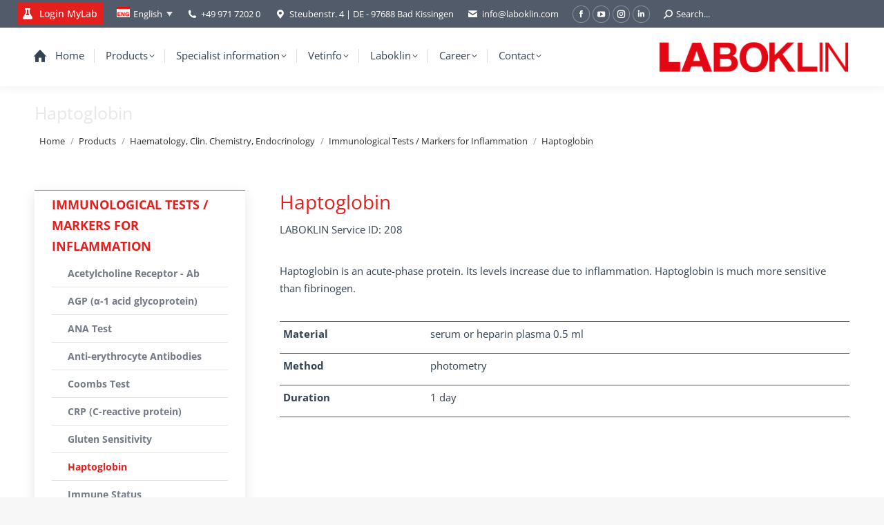

--- FILE ---
content_type: text/html; charset=UTF-8
request_url: https://laboklin.com/no/products/haematology-clin-chemistry-endocrinology/immunological-tests-markers-for-inflammation/haptoglobin/
body_size: 18208
content:
<!DOCTYPE html>
<!--[if !(IE 6) | !(IE 7) | !(IE 8)  ]><!-->
<html lang="nb-NO" class="no-js">
<!--<![endif]-->
<head>
<meta charset="UTF-8" />
<meta name="viewport" content="width=device-width, initial-scale=1, maximum-scale=1, user-scalable=0"/>
<meta name="theme-color" content="#e51e1e"/>	<link rel="profile" href="https://gmpg.org/xfn/11" />
<title>Haptoglobin - LABOKLIN Europe</title>
<style>img:is([sizes="auto" i], [sizes^="auto," i]) { contain-intrinsic-size: 3000px 1500px }</style>
<link rel="alternate" hreflang="en" href="https://laboklin.com/en/products/haematology-clin-chemistry-endocrinology/immunological-tests-markers-for-inflammation/haptoglobin/" />
<link rel="alternate" hreflang="ch-fr" href="https://laboklin.com/ch-fr/products/haematology-clin-chemistry-endocrinology/immunological-tests-markers-for-inflammation/haptoglobin/" />
<link rel="alternate" hreflang="ch-it" href="https://laboklin.com/ch-it/products/haematology-clin-chemistry-endocrinology/immunological-tests-markers-for-inflammation/haptoglobin/" />
<link rel="alternate" hreflang="dk" href="https://laboklin.com/dk/products/haematology-clin-chemistry-endocrinology/immunological-tests-markers-for-inflammation/haptoglobin/" />
<link rel="alternate" hreflang="no" href="https://laboklin.com/no/products/haematology-clin-chemistry-endocrinology/immunological-tests-markers-for-inflammation/haptoglobin/" />
<link rel="alternate" hreflang="se" href="https://laboklin.com/se/products/haematology-clin-chemistry-endocrinology/immunological-tests-markers-for-inflammation/haptoglobin/" />
<link rel="alternate" hreflang="fr" href="https://laboklin.com/fr/prestations/haematology-clin-chemistry-endocrinology/immunological-tests-markers-for-inflammation/haptoglobin/" />
<link rel="alternate" hreflang="it" href="https://laboklin.com/it/esami/ematologia-chimica-clinica-endocrinologia/test-immunologici-markers-di-infiammazione/haptoglobin/" />
<link rel="alternate" hreflang="fi" href="https://laboklin.com/fi/products/haematology-clin-chemistry-endocrinology/immunological-tests-markers-for-inflammation/haptoglobin/" />
<link rel="alternate" hreflang="x-default" href="https://laboklin.com/en/products/haematology-clin-chemistry-endocrinology/immunological-tests-markers-for-inflammation/haptoglobin/" />
<meta name="dc.title" content="Haptoglobin - LABOKLIN Europe">
<meta name="dc.relation" content="https://laboklin.com/no/products/haematology-clin-chemistry-endocrinology/immunological-tests-markers-for-inflammation/haptoglobin/">
<meta name="dc.source" content="https://laboklin.com/no/">
<meta name="dc.language" content="nb_NO">
<meta name="robots" content="index, follow, max-snippet:-1, max-image-preview:large, max-video-preview:-1">
<link rel="canonical" href="https://laboklin.com/en/products/haematology-clin-chemistry-endocrinology/immunological-tests-markers-for-inflammation/haptoglobin/">
<meta property="og:url" content="https://laboklin.com/no/products/haematology-clin-chemistry-endocrinology/immunological-tests-markers-for-inflammation/haptoglobin/">
<meta property="og:site_name" content="LABOKLIN Europe">
<meta property="og:locale" content="nb_NO">
<meta property="og:locale:alternate" content="en_US">
<meta property="og:locale:alternate" content="zz_ZZ">
<meta property="og:locale:alternate" content="fr_CH">
<meta property="og:locale:alternate" content="it_CH">
<meta property="og:locale:alternate" content="zz_YY">
<meta property="og:locale:alternate" content="fr_FR">
<meta property="og:locale:alternate" content="it_IT">
<meta property="og:locale:alternate" content="fi">
<meta property="og:type" content="article">
<meta property="article:author" content="">
<meta property="article:publisher" content="">
<meta property="og:title" content="Haptoglobin - LABOKLIN Europe">
<meta property="fb:pages" content="">
<meta property="fb:admins" content="">
<meta property="fb:app_id" content="">
<meta name="twitter:card" content="summary">
<meta name="twitter:site" content="">
<meta name="twitter:creator" content="">
<meta name="twitter:title" content="Haptoglobin - LABOKLIN Europe">
<link rel="alternate" type="application/rss+xml" title="LABOKLIN Europe &raquo; strøm" href="https://laboklin.com/no/feed/" />
<link rel="alternate" type="application/rss+xml" title="LABOKLIN Europe &raquo; kommentarstrøm" href="https://laboklin.com/no/comments/feed/" />
<!-- <link rel='stylesheet' id='universal_video_player_site_css-css' href='https://laboklin.com/wp-content/plugins/lbg_universal_video_player_addon_visual_composer/universal_video_player/universal_video_player.css?ver=6.8.3' media='all' /> -->
<!-- <link rel='stylesheet' id='pt_sans-googleFonts-css' href='https://laboklin.com/wp-content/plugins/lbg_universal_video_player_addon_visual_composer/universal_video_player/pt_sans.css?ver=6.8.3' media='all' /> -->
<link rel="stylesheet" type="text/css" href="//laboklin.com/wp-content/cache/wpfc-minified/qve20lv8/h5mvl.css" media="all"/>
<style id='classic-theme-styles-inline-css'>
/*! This file is auto-generated */
.wp-block-button__link{color:#fff;background-color:#32373c;border-radius:9999px;box-shadow:none;text-decoration:none;padding:calc(.667em + 2px) calc(1.333em + 2px);font-size:1.125em}.wp-block-file__button{background:#32373c;color:#fff;text-decoration:none}
</style>
<style id='wpseopress-local-business-style-inline-css'>
span.wp-block-wpseopress-local-business-field{margin-right:8px}
</style>
<style id='wpseopress-table-of-contents-style-inline-css'>
.wp-block-wpseopress-table-of-contents li.active>a{font-weight:bold}
</style>
<style id='global-styles-inline-css'>
:root{--wp--preset--aspect-ratio--square: 1;--wp--preset--aspect-ratio--4-3: 4/3;--wp--preset--aspect-ratio--3-4: 3/4;--wp--preset--aspect-ratio--3-2: 3/2;--wp--preset--aspect-ratio--2-3: 2/3;--wp--preset--aspect-ratio--16-9: 16/9;--wp--preset--aspect-ratio--9-16: 9/16;--wp--preset--color--black: #000000;--wp--preset--color--cyan-bluish-gray: #abb8c3;--wp--preset--color--white: #FFF;--wp--preset--color--pale-pink: #f78da7;--wp--preset--color--vivid-red: #cf2e2e;--wp--preset--color--luminous-vivid-orange: #ff6900;--wp--preset--color--luminous-vivid-amber: #fcb900;--wp--preset--color--light-green-cyan: #7bdcb5;--wp--preset--color--vivid-green-cyan: #00d084;--wp--preset--color--pale-cyan-blue: #8ed1fc;--wp--preset--color--vivid-cyan-blue: #0693e3;--wp--preset--color--vivid-purple: #9b51e0;--wp--preset--color--accent: #e51e1e;--wp--preset--color--dark-gray: #111;--wp--preset--color--light-gray: #767676;--wp--preset--gradient--vivid-cyan-blue-to-vivid-purple: linear-gradient(135deg,rgba(6,147,227,1) 0%,rgb(155,81,224) 100%);--wp--preset--gradient--light-green-cyan-to-vivid-green-cyan: linear-gradient(135deg,rgb(122,220,180) 0%,rgb(0,208,130) 100%);--wp--preset--gradient--luminous-vivid-amber-to-luminous-vivid-orange: linear-gradient(135deg,rgba(252,185,0,1) 0%,rgba(255,105,0,1) 100%);--wp--preset--gradient--luminous-vivid-orange-to-vivid-red: linear-gradient(135deg,rgba(255,105,0,1) 0%,rgb(207,46,46) 100%);--wp--preset--gradient--very-light-gray-to-cyan-bluish-gray: linear-gradient(135deg,rgb(238,238,238) 0%,rgb(169,184,195) 100%);--wp--preset--gradient--cool-to-warm-spectrum: linear-gradient(135deg,rgb(74,234,220) 0%,rgb(151,120,209) 20%,rgb(207,42,186) 40%,rgb(238,44,130) 60%,rgb(251,105,98) 80%,rgb(254,248,76) 100%);--wp--preset--gradient--blush-light-purple: linear-gradient(135deg,rgb(255,206,236) 0%,rgb(152,150,240) 100%);--wp--preset--gradient--blush-bordeaux: linear-gradient(135deg,rgb(254,205,165) 0%,rgb(254,45,45) 50%,rgb(107,0,62) 100%);--wp--preset--gradient--luminous-dusk: linear-gradient(135deg,rgb(255,203,112) 0%,rgb(199,81,192) 50%,rgb(65,88,208) 100%);--wp--preset--gradient--pale-ocean: linear-gradient(135deg,rgb(255,245,203) 0%,rgb(182,227,212) 50%,rgb(51,167,181) 100%);--wp--preset--gradient--electric-grass: linear-gradient(135deg,rgb(202,248,128) 0%,rgb(113,206,126) 100%);--wp--preset--gradient--midnight: linear-gradient(135deg,rgb(2,3,129) 0%,rgb(40,116,252) 100%);--wp--preset--font-size--small: 13px;--wp--preset--font-size--medium: 20px;--wp--preset--font-size--large: 36px;--wp--preset--font-size--x-large: 42px;--wp--preset--spacing--20: 0.44rem;--wp--preset--spacing--30: 0.67rem;--wp--preset--spacing--40: 1rem;--wp--preset--spacing--50: 1.5rem;--wp--preset--spacing--60: 2.25rem;--wp--preset--spacing--70: 3.38rem;--wp--preset--spacing--80: 5.06rem;--wp--preset--shadow--natural: 6px 6px 9px rgba(0, 0, 0, 0.2);--wp--preset--shadow--deep: 12px 12px 50px rgba(0, 0, 0, 0.4);--wp--preset--shadow--sharp: 6px 6px 0px rgba(0, 0, 0, 0.2);--wp--preset--shadow--outlined: 6px 6px 0px -3px rgba(255, 255, 255, 1), 6px 6px rgba(0, 0, 0, 1);--wp--preset--shadow--crisp: 6px 6px 0px rgba(0, 0, 0, 1);}:where(.is-layout-flex){gap: 0.5em;}:where(.is-layout-grid){gap: 0.5em;}body .is-layout-flex{display: flex;}.is-layout-flex{flex-wrap: wrap;align-items: center;}.is-layout-flex > :is(*, div){margin: 0;}body .is-layout-grid{display: grid;}.is-layout-grid > :is(*, div){margin: 0;}:where(.wp-block-columns.is-layout-flex){gap: 2em;}:where(.wp-block-columns.is-layout-grid){gap: 2em;}:where(.wp-block-post-template.is-layout-flex){gap: 1.25em;}:where(.wp-block-post-template.is-layout-grid){gap: 1.25em;}.has-black-color{color: var(--wp--preset--color--black) !important;}.has-cyan-bluish-gray-color{color: var(--wp--preset--color--cyan-bluish-gray) !important;}.has-white-color{color: var(--wp--preset--color--white) !important;}.has-pale-pink-color{color: var(--wp--preset--color--pale-pink) !important;}.has-vivid-red-color{color: var(--wp--preset--color--vivid-red) !important;}.has-luminous-vivid-orange-color{color: var(--wp--preset--color--luminous-vivid-orange) !important;}.has-luminous-vivid-amber-color{color: var(--wp--preset--color--luminous-vivid-amber) !important;}.has-light-green-cyan-color{color: var(--wp--preset--color--light-green-cyan) !important;}.has-vivid-green-cyan-color{color: var(--wp--preset--color--vivid-green-cyan) !important;}.has-pale-cyan-blue-color{color: var(--wp--preset--color--pale-cyan-blue) !important;}.has-vivid-cyan-blue-color{color: var(--wp--preset--color--vivid-cyan-blue) !important;}.has-vivid-purple-color{color: var(--wp--preset--color--vivid-purple) !important;}.has-black-background-color{background-color: var(--wp--preset--color--black) !important;}.has-cyan-bluish-gray-background-color{background-color: var(--wp--preset--color--cyan-bluish-gray) !important;}.has-white-background-color{background-color: var(--wp--preset--color--white) !important;}.has-pale-pink-background-color{background-color: var(--wp--preset--color--pale-pink) !important;}.has-vivid-red-background-color{background-color: var(--wp--preset--color--vivid-red) !important;}.has-luminous-vivid-orange-background-color{background-color: var(--wp--preset--color--luminous-vivid-orange) !important;}.has-luminous-vivid-amber-background-color{background-color: var(--wp--preset--color--luminous-vivid-amber) !important;}.has-light-green-cyan-background-color{background-color: var(--wp--preset--color--light-green-cyan) !important;}.has-vivid-green-cyan-background-color{background-color: var(--wp--preset--color--vivid-green-cyan) !important;}.has-pale-cyan-blue-background-color{background-color: var(--wp--preset--color--pale-cyan-blue) !important;}.has-vivid-cyan-blue-background-color{background-color: var(--wp--preset--color--vivid-cyan-blue) !important;}.has-vivid-purple-background-color{background-color: var(--wp--preset--color--vivid-purple) !important;}.has-black-border-color{border-color: var(--wp--preset--color--black) !important;}.has-cyan-bluish-gray-border-color{border-color: var(--wp--preset--color--cyan-bluish-gray) !important;}.has-white-border-color{border-color: var(--wp--preset--color--white) !important;}.has-pale-pink-border-color{border-color: var(--wp--preset--color--pale-pink) !important;}.has-vivid-red-border-color{border-color: var(--wp--preset--color--vivid-red) !important;}.has-luminous-vivid-orange-border-color{border-color: var(--wp--preset--color--luminous-vivid-orange) !important;}.has-luminous-vivid-amber-border-color{border-color: var(--wp--preset--color--luminous-vivid-amber) !important;}.has-light-green-cyan-border-color{border-color: var(--wp--preset--color--light-green-cyan) !important;}.has-vivid-green-cyan-border-color{border-color: var(--wp--preset--color--vivid-green-cyan) !important;}.has-pale-cyan-blue-border-color{border-color: var(--wp--preset--color--pale-cyan-blue) !important;}.has-vivid-cyan-blue-border-color{border-color: var(--wp--preset--color--vivid-cyan-blue) !important;}.has-vivid-purple-border-color{border-color: var(--wp--preset--color--vivid-purple) !important;}.has-vivid-cyan-blue-to-vivid-purple-gradient-background{background: var(--wp--preset--gradient--vivid-cyan-blue-to-vivid-purple) !important;}.has-light-green-cyan-to-vivid-green-cyan-gradient-background{background: var(--wp--preset--gradient--light-green-cyan-to-vivid-green-cyan) !important;}.has-luminous-vivid-amber-to-luminous-vivid-orange-gradient-background{background: var(--wp--preset--gradient--luminous-vivid-amber-to-luminous-vivid-orange) !important;}.has-luminous-vivid-orange-to-vivid-red-gradient-background{background: var(--wp--preset--gradient--luminous-vivid-orange-to-vivid-red) !important;}.has-very-light-gray-to-cyan-bluish-gray-gradient-background{background: var(--wp--preset--gradient--very-light-gray-to-cyan-bluish-gray) !important;}.has-cool-to-warm-spectrum-gradient-background{background: var(--wp--preset--gradient--cool-to-warm-spectrum) !important;}.has-blush-light-purple-gradient-background{background: var(--wp--preset--gradient--blush-light-purple) !important;}.has-blush-bordeaux-gradient-background{background: var(--wp--preset--gradient--blush-bordeaux) !important;}.has-luminous-dusk-gradient-background{background: var(--wp--preset--gradient--luminous-dusk) !important;}.has-pale-ocean-gradient-background{background: var(--wp--preset--gradient--pale-ocean) !important;}.has-electric-grass-gradient-background{background: var(--wp--preset--gradient--electric-grass) !important;}.has-midnight-gradient-background{background: var(--wp--preset--gradient--midnight) !important;}.has-small-font-size{font-size: var(--wp--preset--font-size--small) !important;}.has-medium-font-size{font-size: var(--wp--preset--font-size--medium) !important;}.has-large-font-size{font-size: var(--wp--preset--font-size--large) !important;}.has-x-large-font-size{font-size: var(--wp--preset--font-size--x-large) !important;}
:where(.wp-block-post-template.is-layout-flex){gap: 1.25em;}:where(.wp-block-post-template.is-layout-grid){gap: 1.25em;}
:where(.wp-block-columns.is-layout-flex){gap: 2em;}:where(.wp-block-columns.is-layout-grid){gap: 2em;}
:root :where(.wp-block-pullquote){font-size: 1.5em;line-height: 1.6;}
</style>
<style id='if-so-public-dummy-inline-css'>
.lds-dual-ring {
display: inline-block;
width: 16px;
height: 16px;
}
.lds-dual-ring:after {
content: " ";
display: block;
width: 16px;
height: 16px;
margin: 0px;
border-radius: 50%;
border: 3px solid #000;
border-color: #000 transparent #000 transparent;
animation: lds-dual-ring 1.2s linear infinite;
}
@keyframes lds-dual-ring {
0% {
transform: rotate(0deg);
}
100% {
transform: rotate(360deg);
}
}
/*loader 2*/
.ifso-logo-loader {
font-size: 20px;
width: 64px;
font-family: sans-serif;
position: relative;
height: auto;
font-weight: 800;
}
.ifso-logo-loader:before {
content: '';
position: absolute;
left: 30%;
top: 36%;
width: 14px;
height: 22px;
clip-path: polygon(100% 50%, 0 0, 0 100%);
background: #fd5b56;
animation: spinAndMoveArrow 2s infinite;
height: 9px;
width: 7px;
}
.ifso-logo-loader:after {
content: "If So";
word-spacing: 12px;
}
@keyframes spinAndMoveArrow {
40% {
transform: rotate(360deg);
}
60% {
transform: translateX(-5px);
}
80% {
transform: translateX(5px);
}
100% {
transform: translateX(0);
}
}
/*Loader 3 - default content*/
.ifso-default-content-loader{
display:inline-block;
}
</style>
<!-- <link rel='stylesheet' id='image-map-pro-dist-css-css' href='https://laboklin.com/wp-content/plugins/image-map-pro-wordpress/css/image-map-pro.min.css?ver=5.3.1' media='' /> -->
<!-- <link rel='stylesheet' id='rapidmail-comment-form-css' href='https://laboklin.com/wp-content/plugins/rapidmail-newsletter-software/css/comment-form.css?ver=6.8.3' media='all' /> -->
<!-- <link rel='stylesheet' id='service-sync-styles-css' href='https://laboklin.com/wp-content/plugins/service-sync/css/styles.css?ver=6.8.3' media='all' /> -->
<!-- <link rel='stylesheet' id='url-shortify-css' href='https://laboklin.com/wp-content/plugins/url-shortify/lite/dist/styles/url-shortify.css?ver=1.11.2' media='all' /> -->
<!-- <link rel='stylesheet' id='the7-font-css' href='https://laboklin.com/wp-content/themes/dt-the7/fonts/icomoon-the7-font/icomoon-the7-font.min.css?ver=12.10.0.1' media='all' /> -->
<!-- <link rel='stylesheet' id='the7-awesome-fonts-css' href='https://laboklin.com/wp-content/themes/dt-the7/fonts/FontAwesome/css/all.min.css?ver=12.10.0.1' media='all' /> -->
<!-- <link rel='stylesheet' id='the7-Defaults-css' href='https://laboklin.com/wp-content/uploads/smile_fonts/Defaults/Defaults.css?ver=6.8.3' media='all' /> -->
<!-- <link rel='stylesheet' id='the7-fontello-css' href='https://laboklin.com/wp-content/themes/dt-the7/fonts/fontello/css/fontello.min.css?ver=12.10.0.1' media='all' /> -->
<!-- <link rel='stylesheet' id='rapidmail-widget-css-css' href='https://laboklin.com/wp-content/plugins/rapidmail-newsletter-software/css/widget.css?ver=6.8.3' media='all' /> -->
<!-- <link rel='stylesheet' id='js_composer_custom_css-css' href='//laboklin.com/wp-content/uploads/js_composer/custom.css?ver=8.7.1' media='all' /> -->
<!-- <link rel='stylesheet' id='dt-web-fonts-css' href='//laboklin.com/wp-content/uploads/omgf/dt-web-fonts/dt-web-fonts.css?ver=1739372158' media='all' /> -->
<!-- <link rel='stylesheet' id='dt-main-css' href='https://laboklin.com/wp-content/themes/dt-the7/css/main.min.css?ver=12.10.0.1' media='all' /> -->
<link rel="stylesheet" type="text/css" href="//laboklin.com/wp-content/cache/wpfc-minified/m1ijkrxp/h5mvn.css" media="all"/>
<style id='dt-main-inline-css'>
body #load {
display: block;
height: 100%;
overflow: hidden;
position: fixed;
width: 100%;
z-index: 9901;
opacity: 1;
visibility: visible;
transition: all .35s ease-out;
}
.load-wrap {
width: 100%;
height: 100%;
background-position: center center;
background-repeat: no-repeat;
text-align: center;
display: -ms-flexbox;
display: -ms-flex;
display: flex;
-ms-align-items: center;
-ms-flex-align: center;
align-items: center;
-ms-flex-flow: column wrap;
flex-flow: column wrap;
-ms-flex-pack: center;
-ms-justify-content: center;
justify-content: center;
}
.load-wrap > svg {
position: absolute;
top: 50%;
left: 50%;
transform: translate(-50%,-50%);
}
#load {
background: var(--the7-elementor-beautiful-loading-bg,#ffffff);
--the7-beautiful-spinner-color2: var(--the7-beautiful-spinner-color,#9da0aa);
}
</style>
<!-- <link rel='stylesheet' id='the7-custom-scrollbar-css' href='https://laboklin.com/wp-content/themes/dt-the7/lib/custom-scrollbar/custom-scrollbar.min.css?ver=12.10.0.1' media='all' /> -->
<!-- <link rel='stylesheet' id='the7-wpbakery-css' href='https://laboklin.com/wp-content/themes/dt-the7/css/wpbakery.min.css?ver=12.10.0.1' media='all' /> -->
<!-- <link rel='stylesheet' id='the7-core-css' href='https://laboklin.com/wp-content/plugins/dt-the7-core/assets/css/post-type.min.css?ver=2.7.12' media='all' /> -->
<!-- <link rel='stylesheet' id='the7-css-vars-css' href='https://laboklin.com/wp-content/uploads/the7-css/css-vars.css?ver=45363d4f427e' media='all' /> -->
<!-- <link rel='stylesheet' id='dt-custom-css' href='https://laboklin.com/wp-content/uploads/the7-css/custom.css?ver=45363d4f427e' media='all' /> -->
<!-- <link rel='stylesheet' id='dt-media-css' href='https://laboklin.com/wp-content/uploads/the7-css/media.css?ver=45363d4f427e' media='all' /> -->
<!-- <link rel='stylesheet' id='the7-mega-menu-css' href='https://laboklin.com/wp-content/uploads/the7-css/mega-menu.css?ver=45363d4f427e' media='all' /> -->
<!-- <link rel='stylesheet' id='the7-elements-albums-portfolio-css' href='https://laboklin.com/wp-content/uploads/the7-css/the7-elements-albums-portfolio.css?ver=45363d4f427e' media='all' /> -->
<!-- <link rel='stylesheet' id='wpml.less-css' href='https://laboklin.com/wp-content/uploads/the7-css/compatibility/wpml.css?ver=45363d4f427e' media='all' /> -->
<!-- <link rel='stylesheet' id='the7-elements-css' href='https://laboklin.com/wp-content/uploads/the7-css/post-type-dynamic.css?ver=45363d4f427e' media='all' /> -->
<!-- <link rel='stylesheet' id='style-css' href='https://laboklin.com/wp-content/themes/dt-the7-child/style.css?ver=12.10.0.1' media='all' /> -->
<link rel="stylesheet" type="text/css" href="//laboklin.com/wp-content/cache/wpfc-minified/du4kbmcf/fx3mj.css" media="all"/>
<script src='//laboklin.com/wp-content/cache/wpfc-minified/eu31uetv/h5mvl.js' type="text/javascript"></script>
<!-- <script src="https://laboklin.com/wp-includes/js/jquery/jquery.min.js?ver=3.7.1" id="jquery-core-js"></script> -->
<!-- <script src="https://laboklin.com/wp-includes/js/jquery/jquery-migrate.min.js?ver=3.4.1" id="jquery-migrate-js"></script> -->
<!-- <script src="https://laboklin.com/wp-content/plugins/lbg_universal_video_player_addon_visual_composer/universal_video_player/js/jquery.mousewheel.min.js?ver=6.8.3" id="mousewheel-js"></script> -->
<!-- <script src="https://laboklin.com/wp-content/plugins/lbg_universal_video_player_addon_visual_composer/universal_video_player/js/jquery.touchSwipe.min.js?ver=6.8.3" id="touchSwipe-js"></script> -->
<!-- <script src="https://laboklin.com/wp-content/plugins/lbg_universal_video_player_addon_visual_composer/universal_video_player/js/screenfull.min.js?ver=6.8.3" id="screenfull-js"></script> -->
<!-- <script src="https://laboklin.com/wp-content/plugins/lbg_universal_video_player_addon_visual_composer/universal_video_player/js/vimeo.player.js?ver=6.8.3" id="vimeo-js"></script> -->
<!-- <script src="https://laboklin.com/wp-content/plugins/lbg_universal_video_player_addon_visual_composer/universal_video_player/js/universal_video_player.js?ver=6.8.3" id="lbg-universal_video_player-js"></script> -->
<script id="wpml-cookie-js-extra">
var wpml_cookies = {"wp-wpml_current_language":{"value":"no","expires":1,"path":"\/"}};
var wpml_cookies = {"wp-wpml_current_language":{"value":"no","expires":1,"path":"\/"}};
</script>
<script src='//laboklin.com/wp-content/cache/wpfc-minified/97tny54r/h5mvl.js' type="text/javascript"></script>
<!-- <script src="https://laboklin.com/wp-content/plugins/sitepress-multilingual-cms/res/js/cookies/language-cookie.js?ver=484900" id="wpml-cookie-js" defer data-wp-strategy="defer"></script> -->
<script id="if-so-js-before">
var nonce = "b0b5bca4b1";//compat
var ifso_nonce = "b0b5bca4b1";
var ajaxurl = "https://laboklin.com/wp-admin/admin-ajax.php";
var ifso_page_url = window.location.href;
var isAnalyticsOn = true;
var isPageVisitedOn = 0;
var isVisitCountEnabled = 1;
var referrer_for_pageload = document.referrer;
var ifso_attrs_for_ajax = ["ga4","the_content"];
</script>
<script src='//laboklin.com/wp-content/cache/wpfc-minified/f28zt2dk/h5mvl.js' type="text/javascript"></script>
<!-- <script src="https://laboklin.com/wp-content/plugins/if-so/public/js/if-so-public.js?ver=1.9.4.1" id="if-so-js"></script> -->
<!-- <script src="https://laboklin.com/wp-content/plugins/service-sync//js/main.js?ver=6.8.3" id="service-sync-script-js"></script> -->
<!-- <script src="https://laboklin.com/wp-content/plugins/sitepress-multilingual-cms/templates/language-switchers/legacy-dropdown/script.min.js?ver=1" id="wpml-legacy-dropdown-0-js"></script> -->
<script id="url-shortify-js-extra">
var usParams = {"ajaxurl":"https:\/\/laboklin.com\/wp-admin\/admin-ajax.php"};
</script>
<script src='//laboklin.com/wp-content/cache/wpfc-minified/23y9yu0t/h5mvl.js' type="text/javascript"></script>
<!-- <script src="https://laboklin.com/wp-content/plugins/url-shortify/lite/dist/scripts/url-shortify.js?ver=1.11.2" id="url-shortify-js"></script> -->
<script id="rapidmail-widget-js-js-extra">
var rmwidget = {"msg_an_error_occurred":"Es ist ein Fehler aufgetreten","msg_subscribe_success":"Vielen Dank f\u00fcr Ihre Anmeldung!","spinner_uri":"https:\/\/laboklin.com\/wp-includes\/images\/wpspin_light.gif"};
</script>
<script src='//laboklin.com/wp-content/cache/wpfc-minified/kcc6osw2/h5mvl.js' type="text/javascript"></script>
<!-- <script src="https://laboklin.com/wp-content/plugins/rapidmail-newsletter-software/js/widget.js?ver=6.8.3" id="rapidmail-widget-js-js"></script> -->
<script id="wpml-browser-redirect-js-extra">
var wpml_browser_redirect_params = {"pageLanguage":"no","languageUrls":{"en_us":"https:\/\/laboklin.com\/en\/products\/haematology-clin-chemistry-endocrinology\/immunological-tests-markers-for-inflammation\/haptoglobin\/","en":"https:\/\/laboklin.com\/en\/products\/haematology-clin-chemistry-endocrinology\/immunological-tests-markers-for-inflammation\/haptoglobin\/","us":"https:\/\/laboklin.com\/en\/products\/haematology-clin-chemistry-endocrinology\/immunological-tests-markers-for-inflammation\/haptoglobin\/","de_de":"https:\/\/laboklin.com\/de\/","de":"https:\/\/laboklin.com\/de\/","de_at":"https:\/\/laboklin.com\/de-at\/","at":"https:\/\/laboklin.com\/de-at\/","de-at":"https:\/\/laboklin.com\/de-at\/","de_ch":"https:\/\/laboklin.com\/de-ch\/","ch":"https:\/\/laboklin.com\/de-ch\/","de-ch":"https:\/\/laboklin.com\/de-ch\/","fr_ch":"https:\/\/laboklin.com\/ch-fr\/products\/haematology-clin-chemistry-endocrinology\/immunological-tests-markers-for-inflammation\/haptoglobin\/","fr":"https:\/\/laboklin.com\/fr\/prestations\/haematology-clin-chemistry-endocrinology\/immunological-tests-markers-for-inflammation\/haptoglobin\/","ch-fr":"https:\/\/laboklin.com\/ch-fr\/products\/haematology-clin-chemistry-endocrinology\/immunological-tests-markers-for-inflammation\/haptoglobin\/","it_ch":"https:\/\/laboklin.com\/ch-it\/products\/haematology-clin-chemistry-endocrinology\/immunological-tests-markers-for-inflammation\/haptoglobin\/","it":"https:\/\/laboklin.com\/it\/esami\/ematologia-chimica-clinica-endocrinologia\/test-immunologici-markers-di-infiammazione\/haptoglobin\/","ch-it":"https:\/\/laboklin.com\/ch-it\/products\/haematology-clin-chemistry-endocrinology\/immunological-tests-markers-for-inflammation\/haptoglobin\/","zz_yy":"https:\/\/laboklin.com\/dk\/products\/haematology-clin-chemistry-endocrinology\/immunological-tests-markers-for-inflammation\/haptoglobin\/","zz":"https:\/\/laboklin.com\/dk\/products\/haematology-clin-chemistry-endocrinology\/immunological-tests-markers-for-inflammation\/haptoglobin\/","yy":"https:\/\/laboklin.com\/dk\/products\/haematology-clin-chemistry-endocrinology\/immunological-tests-markers-for-inflammation\/haptoglobin\/","dk":"https:\/\/laboklin.com\/dk\/products\/haematology-clin-chemistry-endocrinology\/immunological-tests-markers-for-inflammation\/haptoglobin\/","nb_no":"https:\/\/laboklin.com\/no\/products\/haematology-clin-chemistry-endocrinology\/immunological-tests-markers-for-inflammation\/haptoglobin\/","nb":"https:\/\/laboklin.com\/no\/products\/haematology-clin-chemistry-endocrinology\/immunological-tests-markers-for-inflammation\/haptoglobin\/","no":"https:\/\/laboklin.com\/no\/products\/haematology-clin-chemistry-endocrinology\/immunological-tests-markers-for-inflammation\/haptoglobin\/","zz_zz":"https:\/\/laboklin.com\/se\/products\/haematology-clin-chemistry-endocrinology\/immunological-tests-markers-for-inflammation\/haptoglobin\/","se":"https:\/\/laboklin.com\/se\/products\/haematology-clin-chemistry-endocrinology\/immunological-tests-markers-for-inflammation\/haptoglobin\/","fr_fr":"https:\/\/laboklin.com\/fr\/prestations\/haematology-clin-chemistry-endocrinology\/immunological-tests-markers-for-inflammation\/haptoglobin\/","it_it":"https:\/\/laboklin.com\/it\/esami\/ematologia-chimica-clinica-endocrinologia\/test-immunologici-markers-di-infiammazione\/haptoglobin\/","cs_cz":"https:\/\/laboklin.com\/cs\/","cs":"https:\/\/laboklin.com\/cs\/","cz":"https:\/\/laboklin.com\/cs\/","nl_nl":"https:\/\/laboklin.com\/nl\/","nl":"https:\/\/laboklin.com\/nl\/","fi":"https:\/\/laboklin.com\/fi\/products\/haematology-clin-chemistry-endocrinology\/immunological-tests-markers-for-inflammation\/haptoglobin\/","pl_pl":"https:\/\/laboklin.com\/pl\/","pl":"https:\/\/laboklin.com\/pl\/","sk_sk":"https:\/\/laboklin.com\/sk\/","sk":"https:\/\/laboklin.com\/sk\/","es_es":"https:\/\/laboklin.com\/es\/","es":"https:\/\/laboklin.com\/es\/"},"cookie":{"name":"_icl_visitor_lang_js","domain":"laboklin.com","path":"\/","expiration":24}};
</script>
<script src='//laboklin.com/wp-content/cache/wpfc-minified/uzbx90/h5mvl.js' type="text/javascript"></script>
<!-- <script src="https://laboklin.com/wp-content/plugins/sitepress-multilingual-cms/dist/js/browser-redirect/app.js?ver=484900" id="wpml-browser-redirect-js"></script> -->
<script id="dt-above-fold-js-extra">
var dtLocal = {"themeUrl":"https:\/\/laboklin.com\/wp-content\/themes\/dt-the7","passText":"To view this protected post, enter the password below:","moreButtonText":{"loading":"Loading...","loadMore":"Load more"},"postID":"1429160","ajaxurl":"https:\/\/laboklin.com\/wp-admin\/admin-ajax.php","REST":{"baseUrl":"https:\/\/laboklin.com\/no\/wp-json\/the7\/v1","endpoints":{"sendMail":"\/send-mail"}},"contactMessages":{"required":"One or more fields have an error. Please check and try again.","terms":"Please accept the privacy policy.","fillTheCaptchaError":"Please, fill the captcha."},"captchaSiteKey":"","ajaxNonce":"875108ffcb","pageData":{"type":"page","template":"page","layout":null},"themeSettings":{"smoothScroll":"on","lazyLoading":false,"desktopHeader":{"height":85},"ToggleCaptionEnabled":"disabled","ToggleCaption":"Navigation","floatingHeader":{"showAfter":10,"showMenu":true,"height":85,"logo":{"showLogo":true,"html":"<img class=\" preload-me\" src=\"https:\/\/laboklin.com\/wp-content\/uploads\/2020\/05\/Laboklin_v05_310.png\" srcset=\"https:\/\/laboklin.com\/wp-content\/uploads\/2020\/05\/Laboklin_v05_310.png 310w, https:\/\/laboklin.com\/wp-content\/uploads\/2020\/05\/Laboklin_2019_600.png 603w\" width=\"310\" height=\"47\"   sizes=\"310px\" alt=\"LABOKLIN Europe\" \/>","url":"https:\/\/laboklin.com\/no\/"}},"topLine":{"floatingTopLine":{"logo":{"showLogo":false,"html":""}}},"mobileHeader":{"firstSwitchPoint":1100,"secondSwitchPoint":778,"firstSwitchPointHeight":70,"secondSwitchPointHeight":60,"mobileToggleCaptionEnabled":"right","mobileToggleCaption":"Menu"},"stickyMobileHeaderFirstSwitch":{"logo":{"html":"<img class=\" preload-me\" src=\"https:\/\/laboklin.com\/wp-content\/uploads\/2020\/05\/Laboklin_v05_310.png\" srcset=\"https:\/\/laboklin.com\/wp-content\/uploads\/2020\/05\/Laboklin_v05_310.png 310w, https:\/\/laboklin.com\/wp-content\/uploads\/2020\/05\/Laboklin_2019_600.png 603w\" width=\"310\" height=\"47\"   sizes=\"310px\" alt=\"LABOKLIN Europe\" \/>"}},"stickyMobileHeaderSecondSwitch":{"logo":{"html":"<img class=\" preload-me\" src=\"https:\/\/laboklin.com\/wp-content\/uploads\/2020\/05\/Laboklin_v05_310.png\" srcset=\"https:\/\/laboklin.com\/wp-content\/uploads\/2020\/05\/Laboklin_v05_310.png 310w, https:\/\/laboklin.com\/wp-content\/uploads\/2020\/05\/Laboklin_2019_600.png 603w\" width=\"310\" height=\"47\"   sizes=\"310px\" alt=\"LABOKLIN Europe\" \/>"}},"sidebar":{"switchPoint":990},"boxedWidth":"1400px"},"VCMobileScreenWidth":"778"};
var dtShare = {"shareButtonText":{"facebook":"Share on Facebook","twitter":"Share on X","pinterest":"Pin it","linkedin":"Share on Linkedin","whatsapp":"Share on Whatsapp"},"overlayOpacity":"80"};
</script>
<script src='//laboklin.com/wp-content/cache/wpfc-minified/9k7kdb7d/h5mvl.js' type="text/javascript"></script>
<!-- <script src="https://laboklin.com/wp-content/themes/dt-the7/js/above-the-fold.min.js?ver=12.10.0.1" id="dt-above-fold-js"></script> -->
<script></script><link rel="https://api.w.org/" href="https://laboklin.com/no/wp-json/" /><link rel="alternate" title="JSON" type="application/json" href="https://laboklin.com/no/wp-json/wp/v2/pages/1429160" /><link rel="EditURI" type="application/rsd+xml" title="RSD" href="https://laboklin.com/xmlrpc.php?rsd" />
<meta name="generator" content="WordPress 6.8.3" />
<link rel='shortlink' href='https://laboklin.com/x4rw' />
<link rel="alternate" title="oEmbed (JSON)" type="application/json+oembed" href="https://laboklin.com/no/wp-json/oembed/1.0/embed?url=https%3A%2F%2Flaboklin.com%2Fno%2Fproducts%2Fhaematology-clin-chemistry-endocrinology%2Fimmunological-tests-markers-for-inflammation%2Fhaptoglobin%2F" />
<link rel="alternate" title="oEmbed (XML)" type="text/xml+oembed" href="https://laboklin.com/no/wp-json/oembed/1.0/embed?url=https%3A%2F%2Flaboklin.com%2Fno%2Fproducts%2Fhaematology-clin-chemistry-endocrinology%2Fimmunological-tests-markers-for-inflammation%2Fhaptoglobin%2F&#038;format=xml" />
<meta name="generator" content="WPML ver:4.8.4 stt:73,72,67,68,9,70,37,1,18,4,3,27,38,40,10,2,69;" />
<script>
// Select the node that will be observed for mutations
const targetNode = document.documentElement;
// Options for the observer (which mutations to observe)
const config = { attributes: false, childList: true, subtree: true };
var bold_timeline_item_button_done = false;
var css_override_item_done = false;
var css_override_group_done = false;
var css_override_container_done = false;
// Callback function to execute when mutations are observed
const callback = function( mutationsList, observer ) {
var i;
for ( i = 0; i < mutationsList.length; i++ ) {
if ( mutationsList[ i ].type === 'childList' ) {
if ( typeof jQuery !== 'undefined' && jQuery( '.bold_timeline_item_button' ).length > 0 && ! bold_timeline_item_button_done ) {
bold_timeline_item_button_done = true;
jQuery( '.bold_timeline_item_button' ).each( function() {
var css_override = jQuery( this ).data( 'css-override' );
if ( css_override != '' ) {
var id = jQuery( this ).attr( 'id' );
css_override = css_override.replace( /(\.bold_timeline_item_button)([\.\{\s])/g, '.bold_timeline_item_button#' + id + '$2' );
var head = document.getElementsByTagName( 'head' )[0];
var style = document.createElement( 'style' );
style.appendChild( document.createTextNode( css_override ) );
head.appendChild( style );
}
});
}
if ( typeof jQuery !== 'undefined' && jQuery( '.bold_timeline_item' ).length > 0 && ! css_override_item_done ) {
css_override_item_done = true;
jQuery( '.bold_timeline_item' ).each( function() {
var css_override = jQuery( this ).data( 'css-override' );
if ( css_override != '' ) {
var id = jQuery( this ).attr( 'id' );
css_override = css_override.replace( /(\.bold_timeline_item)([\.\{\s])/g, '.bold_timeline_item#' + id + '$2' );
var head = document.getElementsByTagName( 'head' )[0];
var style = document.createElement( 'style' );
style.appendChild( document.createTextNode( css_override ) );
head.appendChild( style );
}
});
}
if ( typeof jQuery !== 'undefined' && jQuery( '.bold_timeline_group' ).length > 0 && ! css_override_group_done ) {
css_override_group_done = true;
jQuery( '.bold_timeline_group' ).each( function() {
var css_override = jQuery( this ).data( 'css-override' );
if ( css_override != '' ) {
var id = jQuery( this ).attr( 'id' );
css_override = css_override.replace( /(\.bold_timeline_group)([\.\{\s])/g, '.bold_timeline_group#' + id + '$2' );
var head = document.getElementsByTagName( 'head' )[0];
var style = document.createElement( 'style' );
style.appendChild( document.createTextNode( css_override ) );
head.appendChild( style );
}
});
}
if ( typeof jQuery !== 'undefined' && jQuery( '.bold_timeline_container' ).length > 0 && ! css_override_container_done ) {
css_override_container_done = true;
jQuery( '.bold_timeline_container' ).each( function() {
var css_override = jQuery( this ).data( 'css-override' );
if ( css_override != '' ) {
var id = jQuery( this ).attr( 'id' );
css_override = css_override.replace( /(\.bold_timeline_container)([\.\{\s])/g, '#' + id + '$2' );
var head = document.getElementsByTagName( 'head' )[0];
var style = document.createElement( 'style' );
style.appendChild( document.createTextNode( css_override ) );
head.appendChild( style );
}
});
}
}
}
};
// Create an observer instance linked to the callback function
const observer = new MutationObserver(callback);
// Start observing the target node for configured mutations
observer.observe(targetNode, config);
// Later, you can stop observing
document.addEventListener( 'DOMContentLoaded', function() { observer.disconnect(); }, false );
</script>
<script type='text/javascript'>
jQuery(document).ready(function($) {
var ult_smooth_speed = 480;
var ult_smooth_step = 80;
$('html').attr('data-ult_smooth_speed',ult_smooth_speed).attr('data-ult_smooth_step',ult_smooth_step);
});
</script><meta property="og:site_name" content="LABOKLIN Europe" />
<meta property="og:title" content="Haptoglobin" />
<meta property="og:url" content="https://laboklin.com/no/products/haematology-clin-chemistry-endocrinology/immunological-tests-markers-for-inflammation/haptoglobin/" />
<meta property="og:type" content="article" />
<meta name="generator" content="Powered by WPBakery Page Builder - drag and drop page builder for WordPress."/>
<meta name="generator" content="Powered by Slider Revolution 6.7.38 - responsive, Mobile-Friendly Slider Plugin for WordPress with comfortable drag and drop interface." />
<script type="text/javascript" id="the7-loader-script">
document.addEventListener("DOMContentLoaded", function(event) {
var load = document.getElementById("load");
if(!load.classList.contains('loader-removed')){
var removeLoading = setTimeout(function() {
load.className += " loader-removed";
}, 300);
}
});
</script>
<link rel="icon" href="https://laboklin.com/wp-content/uploads/2020/05/favicon_16.png" type="image/png" sizes="16x16"/><link rel="icon" href="https://laboklin.com/wp-content/uploads/2025/08/favicon_32.png" type="image/png" sizes="32x32"/><script>function setREVStartSize(e){
//window.requestAnimationFrame(function() {
window.RSIW = window.RSIW===undefined ? window.innerWidth : window.RSIW;
window.RSIH = window.RSIH===undefined ? window.innerHeight : window.RSIH;
try {
var pw = document.getElementById(e.c).parentNode.offsetWidth,
newh;
pw = pw===0 || isNaN(pw) || (e.l=="fullwidth" || e.layout=="fullwidth") ? window.RSIW : pw;
e.tabw = e.tabw===undefined ? 0 : parseInt(e.tabw);
e.thumbw = e.thumbw===undefined ? 0 : parseInt(e.thumbw);
e.tabh = e.tabh===undefined ? 0 : parseInt(e.tabh);
e.thumbh = e.thumbh===undefined ? 0 : parseInt(e.thumbh);
e.tabhide = e.tabhide===undefined ? 0 : parseInt(e.tabhide);
e.thumbhide = e.thumbhide===undefined ? 0 : parseInt(e.thumbhide);
e.mh = e.mh===undefined || e.mh=="" || e.mh==="auto" ? 0 : parseInt(e.mh,0);
if(e.layout==="fullscreen" || e.l==="fullscreen")
newh = Math.max(e.mh,window.RSIH);
else{
e.gw = Array.isArray(e.gw) ? e.gw : [e.gw];
for (var i in e.rl) if (e.gw[i]===undefined || e.gw[i]===0) e.gw[i] = e.gw[i-1];
e.gh = e.el===undefined || e.el==="" || (Array.isArray(e.el) && e.el.length==0)? e.gh : e.el;
e.gh = Array.isArray(e.gh) ? e.gh : [e.gh];
for (var i in e.rl) if (e.gh[i]===undefined || e.gh[i]===0) e.gh[i] = e.gh[i-1];
var nl = new Array(e.rl.length),
ix = 0,
sl;
e.tabw = e.tabhide>=pw ? 0 : e.tabw;
e.thumbw = e.thumbhide>=pw ? 0 : e.thumbw;
e.tabh = e.tabhide>=pw ? 0 : e.tabh;
e.thumbh = e.thumbhide>=pw ? 0 : e.thumbh;
for (var i in e.rl) nl[i] = e.rl[i]<window.RSIW ? 0 : e.rl[i];
sl = nl[0];
for (var i in nl) if (sl>nl[i] && nl[i]>0) { sl = nl[i]; ix=i;}
var m = pw>(e.gw[ix]+e.tabw+e.thumbw) ? 1 : (pw-(e.tabw+e.thumbw)) / (e.gw[ix]);
newh =  (e.gh[ix] * m) + (e.tabh + e.thumbh);
}
var el = document.getElementById(e.c);
if (el!==null && el) el.style.height = newh+"px";
el = document.getElementById(e.c+"_wrapper");
if (el!==null && el) {
el.style.height = newh+"px";
el.style.display = "block";
}
} catch(e){
console.log("Failure at Presize of Slider:" + e)
}
//});
};</script>
<style>.shorten_url { 
padding: 10px 10px 10px 10px ; 
border: 1px solid #AAAAAA ; 
background-color: #EEEEEE ;
}</style><noscript><style> .wpb_animate_when_almost_visible { opacity: 1; }</style></noscript><!-- BOF Correct Google Tag Manager -->
<script>(function(w,d,s,l,i){w[l]=w[l]||[];w[l].push({'gtm.start':
new Date().getTime(),event:'gtm.js'});var f=d.getElementsByTagName(s)[0],
j=d.createElement(s),dl=l!='dataLayer'?'&l='+l:'';j.async=true;j.src=
'https://www.googletagmanager.com/gtm.js?id='+i+dl;f.parentNode.insertBefore(j,f);
})(window,document,'script','dataLayer','GTM-K8KHH27T');</script>
<!-- EOF Correct Google Tag Manager --><style id='the7-custom-inline-css' type='text/css'>
.alignfull {
margin-top: calc(2 * 1rem);
margin-right: 0;
margin-bottom: calc(2 * 1rem);
margin-left: 0;
max-width: 100%;
}
.wp-block-image.alignfull img {
width: 100vw;
margin-left: auto;
margin-right: auto;
}
.sidebar-content .widget:not(.widget_icl_lang_sel_widget) .custom-menu a:not(:hover) {
color: #757a87;
}
.timeline-block .timeline-header-block .timeline-header, .timeline-feature-item .timeline-header-block .timeline-header {
font-size: 15px;
display: inline-block;
}
.text-small, .dt-accordion-text-small .wpb_accordion_header > a {
font-size: 13px;
line-height: 16px;
}
a {
text-decoration: solid;
}
.widget-title {
font: bold 18px / 30px "Open Sans", Helvetica, Arial, Verdana, sans-serif;
text-transform: none;
color: #e51e1e;
}
.text-secondary {
font-weight: 700;
font-size: 14px;
line-height: 26px;
}
.top-bar .wc-ico-cart > .counter {
font-size: 11px;
line-height: 20px;
min-width: 20px;
min-height: 20px;
}
.wpb_accordion .wpb_accordion_wrapper .wpb_accordion_header {
margin: 0 0 1px 0;
padding-top: 0;
position: relative;
text-transform: none;
font-weight: 700;
font-size: inherit;
font-family: inherit;
line-height: inherit;
letter-spacing: inherit;
}	
.fancy-header .fancy-title {
color: #e51e1e;
background-color: #e7e7e7;
font-size: 32px;
font-weight: 500;
font-family: inherit;
line-height: 1.3;
padding: 11px 2px 11px 20px;
margin-bottom: -7px;
text-transform: none;
letter-spacing: 0.8px;
width: fit-content;
}
.fancy-header .fancy-subtitle {
color: #e51e1e;
background-color: #e7e7e7;
font-size: 22px;
font-weight: 400;
font-family: inherit;
line-height: 1;
padding: 11px 20px 11px 20px;
margin-bottom: -7px;
text-transform: none;
letter-spacing: 0.8px;
width: fit-content;
}
#page .fancy-header .color-accent span {
color: #e51e1e;
background-color: #e7e7e7;
font-size:0.9em;
font-weight: 500;
font-family: inherit;
line-height: 1;
padding: 5px 20px 11px 5px;
margin-bottom: 0px;
text-transform: none;
letter-spacing: 0.8px;
width: fit-content;
}
.wp-caption-text {
text-align: left;
padding: 8px 1px 10px 0px;
font-size: 11px;
line-height: 14px;
}
#main .gallery img {
display: block;
margin-left: 0px;
border: none;
}
.wpml-ls-sub-menu > li > a {
display: block;
margin: 0px 0px 1px 0px;
padding: 12px 12px 12px 12px;
font: 14px / 18px "Open Sans", Helvetica, Arial, Verdana, sans-serif;
text-transform: none;
color: #262d37;
text-decoration: none;
text-align: left;
}
.wpml-ls-item-legacy-dropdown > a, .mini-wpml .wpml-ls-legacy-dropdown .wpml-ls-current-language:hover > a, .wpml-ls-legacy-dropdown .wpml-ls-current-language > a:hover, .wpml-ls-item-legacy-dropdown-click > a, .mini-wpml .wpml-ls-legacy-dropdown-click .wpml-ls-current-language:hover > a, .wpml-ls-legacy-list-horizontal a, .wpml-ls-legacy-list-vertical a {
font: 500 13px / 16px "Open Sans";
color: #e7e7e7;
}
</style>
</head>
<body id="the7-body" class="wp-singular page-template-default page page-id-1429160 page-child parent-pageid-1383148 wp-custom-logo wp-embed-responsive wp-theme-dt-the7 wp-child-theme-dt-the7-child the7-core-ver-2.7.12 filter-grayscale dt-responsive-on right-mobile-menu-close-icon ouside-menu-close-icon mobile-hamburger-close-bg-enable mobile-hamburger-close-bg-hover-enable  fade-medium-mobile-menu-close-icon fade-medium-menu-close-icon srcset-enabled btn-flat custom-btn-color custom-btn-hover-color shadow-element-decoration phantom-sticky phantom-shadow-decoration phantom-custom-logo-on floating-top-bar sticky-mobile-header top-header first-switch-logo-right first-switch-menu-left second-switch-logo-right second-switch-menu-left layzr-loading-on dt-wpml inline-message-style the7-ver-12.10.0.1 dt-fa-compatibility wpb-js-composer js-comp-ver-8.7.1 vc_responsive">
<!-- The7 12.10.0.1 -->
<div id="load" class="">
<div class="load-wrap"><!DOCTYPE html>
<html>
<head>
<meta name="viewport" content="width=device-width, initial-scale=1">
<style>
.loader {
border: 2px solid #f3f3f3;
border-radius: 50%;
border-top: 2px solid #e51e1e;
width: 80px;
height: 80px;
-webkit-animation: spin 1s linear infinite; /* Safari */
animation: spin 1s linear infinite;
}
/* Safari */
@-webkit-keyframes spin {
0% { -webkit-transform: rotate(0deg); }
100% { -webkit-transform: rotate(360deg); }
}
@keyframes spin {
0% { transform: rotate(0deg); }
100% { transform: rotate(360deg); }
}
</style>
</head>
<body>
<div class="loader"></div>
</body>
</html></div>
</div>
<div id="page" >
<a class="skip-link screen-reader-text" href="#content">Skip to content</a>
<div class="masthead classic-header left logo-center widgets full-height dividers shadow-decoration shadow-mobile-header-decoration animate-color-mobile-menu-icon mobile-right-caption dt-parent-menu-clickable show-sub-menu-on-hover show-device-logo show-mobile-logo" >
<div class="top-bar top-bar-line-hide">
<div class="top-bar-bg" ></div>
<div class="left-widgets mini-widgets"><a href="https://app.laboklin.com/login" class="microwidget-btn mini-button header-elements-button-1 show-on-desktop near-logo-first-switch in-menu-second-switch microwidget-btn-bg-on microwidget-btn-hover-bg-on disable-animation-bg border-on hover-border-on btn-icon-align-left" target="_blank"><i class="fas fa-flask"></i><span>Login MyLab</span></a><div class="mini-wpml show-on-desktop near-logo-first-switch in-top-bar">
<div
class="wpml-ls-statics-shortcode_actions wpml-ls wpml-ls-legacy-dropdown js-wpml-ls-legacy-dropdown">
<ul role="menu">
<li role="none" tabindex="0" class="wpml-ls-slot-shortcode_actions wpml-ls-item wpml-ls-item-no wpml-ls-current-language wpml-ls-item-legacy-dropdown">
<a href="#" class="js-wpml-ls-item-toggle wpml-ls-item-toggle" role="menuitem" title="Switch to Norway">
<img
class="wpml-ls-flag"
src="https://laboklin.com/wp-content/plugins/sitepress-multilingual-cms/res/flags/no.svg"
alt=""
width=19
height=15
/><span class="wpml-ls-native" role="menuitem">Norway</span></a>
<ul class="wpml-ls-sub-menu" role="menu">
<li class="wpml-ls-slot-shortcode_actions wpml-ls-item wpml-ls-item-en wpml-ls-first-item" role="none">
<a href="https://laboklin.com/en/products/haematology-clin-chemistry-endocrinology/immunological-tests-markers-for-inflammation/haptoglobin/" class="wpml-ls-link" role="menuitem" aria-label="Switch to English" title="Switch to English">
<img
class="wpml-ls-flag"
src="https://laboklin.com/wp-content/uploads/flags/ENG02.jpg"
alt=""
width=19
height=15
/><span class="wpml-ls-display">English</span></a>
</li>
<li class="wpml-ls-slot-shortcode_actions wpml-ls-item wpml-ls-item-de" role="none">
<a href="https://laboklin.com/de/" class="wpml-ls-link" role="menuitem" aria-label="Switch to Germany" title="Switch to Germany">
<img
class="wpml-ls-flag"
src="https://laboklin.com/wp-content/plugins/sitepress-multilingual-cms/res/flags/de.svg"
alt=""
width=19
height=15
/><span class="wpml-ls-display">Germany</span></a>
</li>
<li class="wpml-ls-slot-shortcode_actions wpml-ls-item wpml-ls-item-de-at" role="none">
<a href="https://laboklin.com/de-at/" class="wpml-ls-link" role="menuitem" aria-label="Switch to Austria" title="Switch to Austria">
<img
class="wpml-ls-flag"
src="https://laboklin.com/wp-content/uploads/flags/A.jpg"
alt=""
width=19
height=15
/><span class="wpml-ls-display">Austria</span></a>
</li>
<li class="wpml-ls-slot-shortcode_actions wpml-ls-item wpml-ls-item-de-ch" role="none">
<a href="https://laboklin.com/de-ch/" class="wpml-ls-link" role="menuitem" aria-label="Switch to Switzerland - German" title="Switch to Switzerland - German">
<img
class="wpml-ls-flag"
src="https://laboklin.com/wp-content/uploads/flags/CH-DE.jpg"
alt=""
width=19
height=15
/><span class="wpml-ls-display">Switzerland - German</span></a>
</li>
<li class="wpml-ls-slot-shortcode_actions wpml-ls-item wpml-ls-item-ch-fr" role="none">
<a href="https://laboklin.com/ch-fr/products/haematology-clin-chemistry-endocrinology/immunological-tests-markers-for-inflammation/haptoglobin/" class="wpml-ls-link" role="menuitem" aria-label="Switch to Switzerland – French" title="Switch to Switzerland – French">
<img
class="wpml-ls-flag"
src="https://laboklin.com/wp-content/uploads/flags/CH-FR.jpg"
alt=""
width=19
height=15
/><span class="wpml-ls-display">Switzerland – French</span></a>
</li>
<li class="wpml-ls-slot-shortcode_actions wpml-ls-item wpml-ls-item-ch-it" role="none">
<a href="https://laboklin.com/ch-it/products/haematology-clin-chemistry-endocrinology/immunological-tests-markers-for-inflammation/haptoglobin/" class="wpml-ls-link" role="menuitem" aria-label="Switch to Switzerland – Italian" title="Switch to Switzerland – Italian">
<img
class="wpml-ls-flag"
src="https://laboklin.com/wp-content/uploads/flags/CH-IT.jpg"
alt=""
width=19
height=15
/><span class="wpml-ls-display">Switzerland – Italian</span></a>
</li>
<li class="wpml-ls-slot-shortcode_actions wpml-ls-item wpml-ls-item-dk" role="none">
<a href="https://laboklin.com/dk/products/haematology-clin-chemistry-endocrinology/immunological-tests-markers-for-inflammation/haptoglobin/" class="wpml-ls-link" role="menuitem" aria-label="Switch to Denmark" title="Switch to Denmark">
<img
class="wpml-ls-flag"
src="https://laboklin.com/wp-content/uploads/flags/Flag_of_Denmark.svg.png"
alt=""
width=19
height=15
/><span class="wpml-ls-display">Denmark</span></a>
</li>
<li class="wpml-ls-slot-shortcode_actions wpml-ls-item wpml-ls-item-se" role="none">
<a href="https://laboklin.com/se/products/haematology-clin-chemistry-endocrinology/immunological-tests-markers-for-inflammation/haptoglobin/" class="wpml-ls-link" role="menuitem" aria-label="Switch to Sweden" title="Switch to Sweden">
<img
class="wpml-ls-flag"
src="https://laboklin.com/wp-content/uploads/flags/320px-Flag_of_Sweden.svg.png"
alt=""
width=19
height=15
/><span class="wpml-ls-display">Sweden</span></a>
</li>
<li class="wpml-ls-slot-shortcode_actions wpml-ls-item wpml-ls-item-fr" role="none">
<a href="https://laboklin.com/fr/prestations/haematology-clin-chemistry-endocrinology/immunological-tests-markers-for-inflammation/haptoglobin/" class="wpml-ls-link" role="menuitem" aria-label="Switch to France" title="Switch to France">
<img
class="wpml-ls-flag"
src="https://laboklin.com/wp-content/plugins/sitepress-multilingual-cms/res/flags/fr.svg"
alt=""
width=19
height=15
/><span class="wpml-ls-display">France</span></a>
</li>
<li class="wpml-ls-slot-shortcode_actions wpml-ls-item wpml-ls-item-it" role="none">
<a href="https://laboklin.com/it/esami/ematologia-chimica-clinica-endocrinologia/test-immunologici-markers-di-infiammazione/haptoglobin/" class="wpml-ls-link" role="menuitem" aria-label="Switch to Italy" title="Switch to Italy">
<img
class="wpml-ls-flag"
src="https://laboklin.com/wp-content/plugins/sitepress-multilingual-cms/res/flags/it.svg"
alt=""
width=19
height=15
/><span class="wpml-ls-display">Italy</span></a>
</li>
<li class="wpml-ls-slot-shortcode_actions wpml-ls-item wpml-ls-item-cs" role="none">
<a href="https://laboklin.com/cs/" class="wpml-ls-link" role="menuitem" aria-label="Switch to Czech Republic" title="Switch to Czech Republic">
<img
class="wpml-ls-flag"
src="https://laboklin.com/wp-content/plugins/sitepress-multilingual-cms/res/flags/cs.svg"
alt=""
width=19
height=15
/><span class="wpml-ls-display">Czech Republic</span></a>
</li>
<li class="wpml-ls-slot-shortcode_actions wpml-ls-item wpml-ls-item-nl" role="none">
<a href="https://laboklin.com/nl/" class="wpml-ls-link" role="menuitem" aria-label="Switch to Netherlands" title="Switch to Netherlands">
<img
class="wpml-ls-flag"
src="https://laboklin.com/wp-content/plugins/sitepress-multilingual-cms/res/flags/nl.svg"
alt=""
width=19
height=15
/><span class="wpml-ls-display">Netherlands</span></a>
</li>
<li class="wpml-ls-slot-shortcode_actions wpml-ls-item wpml-ls-item-fi" role="none">
<a href="https://laboklin.com/fi/products/haematology-clin-chemistry-endocrinology/immunological-tests-markers-for-inflammation/haptoglobin/" class="wpml-ls-link" role="menuitem" aria-label="Switch to Finland" title="Switch to Finland">
<img
class="wpml-ls-flag"
src="https://laboklin.com/wp-content/plugins/sitepress-multilingual-cms/res/flags/fi.svg"
alt=""
width=19
height=15
/><span class="wpml-ls-display">Finland</span></a>
</li>
<li class="wpml-ls-slot-shortcode_actions wpml-ls-item wpml-ls-item-pl" role="none">
<a href="https://laboklin.com/pl/" class="wpml-ls-link" role="menuitem" aria-label="Switch to Poland" title="Switch to Poland">
<img
class="wpml-ls-flag"
src="https://laboklin.com/wp-content/plugins/sitepress-multilingual-cms/res/flags/pl.svg"
alt=""
width=19
height=15
/><span class="wpml-ls-display">Poland</span></a>
</li>
<li class="wpml-ls-slot-shortcode_actions wpml-ls-item wpml-ls-item-sk" role="none">
<a href="https://laboklin.com/sk/" class="wpml-ls-link" role="menuitem" aria-label="Switch to Slovakia" title="Switch to Slovakia">
<img
class="wpml-ls-flag"
src="https://laboklin.com/wp-content/plugins/sitepress-multilingual-cms/res/flags/sk.svg"
alt=""
width=19
height=15
/><span class="wpml-ls-display">Slovakia</span></a>
</li>
<li class="wpml-ls-slot-shortcode_actions wpml-ls-item wpml-ls-item-es wpml-ls-last-item" role="none">
<a href="https://laboklin.com/es/" class="wpml-ls-link" role="menuitem" aria-label="Switch to Spain" title="Switch to Spain">
<img
class="wpml-ls-flag"
src="https://laboklin.com/wp-content/plugins/sitepress-multilingual-cms/res/flags/es.svg"
alt=""
width=19
height=15
/><span class="wpml-ls-display">Spain</span></a>
</li>
</ul>
</li>
</ul>
</div>
</div><span class="mini-contacts phone show-on-desktop in-top-bar-left in-top-bar"><i class="fa-fw the7-mw-icon-phone-bold"></i><a href="tel:+4997172020">+49 971 7202 0</a></span><span class="mini-contacts address show-on-desktop in-top-bar-left in-top-bar"><i class="fa-fw the7-mw-icon-address-bold"></i>Steubenstr. 4  | DE - 97688 Bad Kissingen</span><a href="mailto:info@laboklin.com" class="mini-contacts email show-on-desktop in-top-bar-left in-top-bar"><i class="fa-fw the7-mw-icon-mail-bold"></i>info@laboklin.com</a><div class="soc-ico show-on-desktop in-top-bar-right in-menu-second-switch disabled-bg custom-border border-on hover-custom-bg hover-disabled-border  hover-border-off"><a title="Facebook page opens in new window" href="https://de-de.facebook.com/LaboklinLabor/" target="_blank" class="facebook"><span class="soc-font-icon"></span><span class="screen-reader-text">Facebook page opens in new window</span></a><a title="YouTube page opens in new window" href="https://www.youtube.com/channel/UC_HhCZTi7KexRML5JwmFOyQ" target="_blank" class="you-tube"><span class="soc-font-icon"></span><span class="screen-reader-text">YouTube page opens in new window</span></a><a title="Instagram page opens in new window" href="https://www.instagram.com/laboklin/?hl=de" target="_blank" class="instagram"><span class="soc-font-icon"></span><span class="screen-reader-text">Instagram page opens in new window</span></a><a title="Linkedin page opens in new window" href="https://de.linkedin.com/company/laboklin" target="_blank" class="linkedin"><span class="soc-font-icon"></span><span class="screen-reader-text">Linkedin page opens in new window</span></a></div><div class="mini-search show-on-desktop in-menu-first-switch in-menu-second-switch popup-search custom-icon"><form class="searchform mini-widget-searchform" role="search" method="get" action="https://laboklin.com/no/">
<div class="screen-reader-text">Search:</div>
<a href="" class="submit"><i class=" mw-icon the7-mw-icon-search-bold"></i><span>Search...</span></a>
<div class="popup-search-wrap">
<input type="text" aria-label="Search" class="field searchform-s" name="s" value="" placeholder="Search..." title="Search form"/>
<a href="" class="search-icon"  aria-label="Search"><i class="the7-mw-icon-search-bold" aria-hidden="true"></i></a>
</div>
<input type="hidden" name="lang" value="no"/>		<input type="submit" class="assistive-text searchsubmit" value="Go!"/>
</form>
</div></div><div class="mini-widgets right-widgets"></div></div>
<header class="header-bar" role="banner">
<div class="branding">
<div id="site-title" class="assistive-text">LABOKLIN Europe</div>
<div id="site-description" class="assistive-text">Laboratory for clinical diagnostics</div>
<a class="" href="https://laboklin.com/no/"><img class=" preload-me" src="https://laboklin.com/wp-content/uploads/2020/05/Laboklin_v05_310.png" srcset="https://laboklin.com/wp-content/uploads/2020/05/Laboklin_v05_310.png 310w, https://laboklin.com/wp-content/uploads/2020/05/Laboklin_2019_600.png 603w" width="310" height="47"   sizes="310px" alt="LABOKLIN Europe" /><img class="mobile-logo preload-me" src="https://laboklin.com/wp-content/uploads/2020/05/Laboklin_v05_310.png" srcset="https://laboklin.com/wp-content/uploads/2020/05/Laboklin_v05_310.png 310w, https://laboklin.com/wp-content/uploads/2020/05/Laboklin_2019_600.png 603w" width="310" height="47"   sizes="310px" alt="LABOKLIN Europe" /></a><div class="mini-widgets"></div><div class="mini-widgets"></div></div>
<nav class="navigation">
<ul id="primary-menu" class="main-nav underline-decoration downwards-line level-arrows-on outside-item-double-margin"><li class="menu-item menu-item-type-post_type menu-item-object-page menu-item-home menu-item-1351662 first depth-0"><a href='https://laboklin.com/no/' class=' mega-menu-img mega-menu-img-left' data-level='1'><i class="fa-fw icomoon-the7-font-the7-home-02" style="margin: 0px 6px 0px 0px;" ></i><span class="menu-item-text"><span class="menu-text">Home</span></span></a></li> <li class="menu-item menu-item-type-post_type menu-item-object-page current-page-ancestor menu-item-has-children menu-item-1371457 has-children depth-0"><a href='https://laboklin.com/no/products/' data-level='1' aria-haspopup='true' aria-expanded='false'><span class="menu-item-text"><span class="menu-text">Products</span></span></a><ul class="sub-nav hover-style-bg level-arrows-on" role="group"><li class="menu-item menu-item-type-custom menu-item-object-custom menu-item-has-children menu-item-1437076 first has-children depth-1"><a href='/no/products/profiles/' data-level='2' aria-haspopup='true' aria-expanded='false'><span class="menu-item-text"><span class="menu-text">Profiles</span></span></a><ul class="sub-nav hover-style-bg level-arrows-on" role="group"><li class="menu-item menu-item-type-post_type menu-item-object-page menu-item-1383680 first depth-2"><a href='https://laboklin.com/no/products/profiles/profiles-screenings-small-animals/' data-level='3'><span class="menu-item-text"><span class="menu-text">Profiles/Screenings – Small Animals</span></span></a></li> <li class="menu-item menu-item-type-post_type menu-item-object-page menu-item-1383681 depth-2"><a href='https://laboklin.com/no/products/profiles/profiles-screenings-small-mammals-birds-reptiles-fish/' data-level='3'><span class="menu-item-text"><span class="menu-text">Profiles/Screenings – Small Mammals, Birds, Reptiles, Fish</span></span></a></li> <li class="menu-item menu-item-type-post_type menu-item-object-page menu-item-1383682 depth-2"><a href='https://laboklin.com/no/products/profiles/profiles-screenings-horse/' data-level='3'><span class="menu-item-text"><span class="menu-text">Profiles/Screenings – Horse</span></span></a></li> <li class="menu-item menu-item-type-post_type menu-item-object-page menu-item-1383683 depth-2"><a href='https://laboklin.com/no/products/profiles/profiles-screenings-ruminants/' data-level='3'><span class="menu-item-text"><span class="menu-text">Profiles/Screenings – Ruminants</span></span></a></li> <li class="menu-item menu-item-type-post_type menu-item-object-page menu-item-1383684 depth-2"><a href='https://laboklin.com/no/products/profiles/profiles-llama-alpaca/' data-level='3'><span class="menu-item-text"><span class="menu-text">Profiles – Llama, Alpaca</span></span></a></li> <li class="menu-item menu-item-type-post_type menu-item-object-page menu-item-1383685 depth-2"><a href='https://laboklin.com/no/products/profiles/profiles-screenings-swine/' data-level='3'><span class="menu-item-text"><span class="menu-text">Profiles/Screenings – Swine</span></span></a></li> </ul></li> <li class="menu-item menu-item-type-post_type menu-item-object-page current-page-ancestor menu-item-has-children menu-item-1383687 has-children depth-1"><a href='https://laboklin.com/no/products/haematology-clin-chemistry-endocrinology/' data-level='2' aria-haspopup='true' aria-expanded='false'><span class="menu-item-text"><span class="menu-text">Haematology, Clin. Chemistry, Endocrinology</span></span></a><ul class="sub-nav hover-style-bg level-arrows-on" role="group"><li class="menu-item menu-item-type-post_type menu-item-object-page menu-item-1383737 first depth-2"><a href='https://laboklin.com/no/products/haematology-clin-chemistry-endocrinology/haematology/' data-level='3'><span class="menu-item-text"><span class="menu-text">Haematology</span></span></a></li> <li class="menu-item menu-item-type-post_type menu-item-object-page menu-item-1383738 depth-2"><a href='https://laboklin.com/no/products/haematology-clin-chemistry-endocrinology/clinical-chemistry/' data-level='3'><span class="menu-item-text"><span class="menu-text">Clinical Chemistry</span></span></a></li> <li class="menu-item menu-item-type-post_type menu-item-object-page menu-item-1383739 depth-2"><a href='https://laboklin.com/no/products/haematology-clin-chemistry-endocrinology/urinalysis/' data-level='3'><span class="menu-item-text"><span class="menu-text">Urinalysis</span></span></a></li> <li class="menu-item menu-item-type-post_type menu-item-object-page current-page-ancestor menu-item-1383741 depth-2"><a href='https://laboklin.com/no/products/haematology-clin-chemistry-endocrinology/immunological-tests-markers-for-inflammation/' data-level='3'><span class="menu-item-text"><span class="menu-text">Immunological Tests / Markers for Inflammation</span></span></a></li> <li class="menu-item menu-item-type-post_type menu-item-object-page menu-item-1383742 depth-2"><a href='https://laboklin.com/no/products/haematology-clin-chemistry-endocrinology/endocrinology-tumour-markers/' data-level='3'><span class="menu-item-text"><span class="menu-text">Endocrinology / Tumour Markers</span></span></a></li> <li class="menu-item menu-item-type-post_type menu-item-object-page menu-item-1511570 depth-2"><a href='https://laboklin.com/no/products/haematology-clin-chemistry-endocrinology/function-tests-calculation-formulas/' data-level='3'><span class="menu-item-text"><span class="menu-text">Function Tests / Calculation Formulas</span></span></a></li> </ul></li> <li class="menu-item menu-item-type-post_type menu-item-object-page menu-item-has-children menu-item-1383743 has-children depth-1"><a href='https://laboklin.com/no/products/vitamins-drug-levels-intoxications/' data-level='2' aria-haspopup='true' aria-expanded='false'><span class="menu-item-text"><span class="menu-text">Vitamins, Drug Levels, Intoxication</span></span></a><ul class="sub-nav hover-style-bg level-arrows-on" role="group"><li class="menu-item menu-item-type-post_type menu-item-object-page menu-item-1383744 first depth-2"><a href='https://laboklin.com/no/products/vitamins-drug-levels-intoxications/vitamins/' data-level='3'><span class="menu-item-text"><span class="menu-text">Vitamins</span></span></a></li> <li class="menu-item menu-item-type-post_type menu-item-object-page menu-item-1383745 depth-2"><a href='https://laboklin.com/no/products/vitamins-drug-levels-intoxications/drug-levels/' data-level='3'><span class="menu-item-text"><span class="menu-text">Drug Levels</span></span></a></li> <li class="menu-item menu-item-type-post_type menu-item-object-page menu-item-1383756 depth-2"><a href='https://laboklin.com/no/products/vitamins-drug-levels-intoxications/intoxication/' data-level='3'><span class="menu-item-text"><span class="menu-text">Intoxication</span></span></a></li> </ul></li> <li class="menu-item menu-item-type-post_type menu-item-object-page menu-item-has-children menu-item-1383757 has-children depth-1"><a href='https://laboklin.com/no/products/allergy/' data-level='2' aria-haspopup='true' aria-expanded='false'><span class="menu-item-text"><span class="menu-text">Allergy</span></span></a><ul class="sub-nav hover-style-bg level-arrows-on" role="group"><li class="menu-item menu-item-type-post_type menu-item-object-page menu-item-1383758 first depth-2"><a href='https://laboklin.com/no/products/allergy/allergy-testing/' data-level='3'><span class="menu-item-text"><span class="menu-text">Allergy Testing</span></span></a></li> <li class="menu-item menu-item-type-post_type menu-item-object-page menu-item-1383759 depth-2"><a href='https://laboklin.com/no/products/allergy/allergen-specific-immunotherapy/' data-level='3'><span class="menu-item-text"><span class="menu-text">Allergen-specific Immunotherapy</span></span></a></li> </ul></li> <li class="menu-item menu-item-type-post_type menu-item-object-page menu-item-has-children menu-item-1383760 has-children depth-1"><a href='https://laboklin.com/no/products/infectious-diseases-pathogens-and-antibody-detection/' data-level='2' aria-haspopup='true' aria-expanded='false'><span class="menu-item-text"><span class="menu-text">Infectious Diseases: Pathogen and Antibody Detection</span></span></a><ul class="sub-nav hover-style-bg level-arrows-on" role="group"><li class="menu-item menu-item-type-post_type menu-item-object-page menu-item-1383761 first depth-2"><a href='https://laboklin.com/no/products/infectious-diseases-pathogens-and-antibody-detection/viruses/' data-level='3'><span class="menu-item-text"><span class="menu-text">Viruses</span></span></a></li> <li class="menu-item menu-item-type-post_type menu-item-object-page menu-item-1383762 depth-2"><a href='https://laboklin.com/no/products/infectious-diseases-pathogens-and-antibody-detection/bacteria/' data-level='3'><span class="menu-item-text"><span class="menu-text">Bacteria</span></span></a></li> <li class="menu-item menu-item-type-post_type menu-item-object-page menu-item-1383763 depth-2"><a href='https://laboklin.com/no/products/infectious-diseases-pathogens-and-antibody-detection/fungi/' data-level='3'><span class="menu-item-text"><span class="menu-text">Fungi</span></span></a></li> <li class="menu-item menu-item-type-post_type menu-item-object-page menu-item-1383807 depth-2"><a href='https://laboklin.com/no/products/infectious-diseases-pathogens-and-antibody-detection/parasites/' data-level='3'><span class="menu-item-text"><span class="menu-text">Parasites</span></span></a></li> </ul></li> <li class="menu-item menu-item-type-post_type menu-item-object-page menu-item-has-children menu-item-1383808 has-children depth-1"><a href='https://laboklin.com/no/products/microbiology-parasitology/' data-level='2' aria-haspopup='true' aria-expanded='false'><span class="menu-item-text"><span class="menu-text">Microbiology/ Parasitology</span></span></a><ul class="sub-nav hover-style-bg level-arrows-on" role="group"><li class="menu-item menu-item-type-post_type menu-item-object-page menu-item-1383809 first depth-2"><a href='https://laboklin.com/no/products/microbiology-parasitology/bacteriology-mycology/' data-level='3'><span class="menu-item-text"><span class="menu-text">Bacteriology/Mycology</span></span></a></li> <li class="menu-item menu-item-type-post_type menu-item-object-page menu-item-1383847 depth-2"><a href='https://laboklin.com/no/products/microbiology-parasitology/parasitology/' data-level='3'><span class="menu-item-text"><span class="menu-text">Parasitology</span></span></a></li> <li class="menu-item menu-item-type-post_type menu-item-object-page menu-item-1383848 depth-2"><a href='https://laboklin.com/no/products/microbiology-parasitology/testing-for-indigestion-and-diarrhoea/' data-level='3'><span class="menu-item-text"><span class="menu-text">Testing for Indigestion and Diarrhoea</span></span></a></li> <li class="menu-item menu-item-type-post_type menu-item-object-page menu-item-1383849 depth-2"><a href='https://laboklin.com/no/products/microbiology-parasitology/autovaccine-herd-specific-vaccine/' data-level='3'><span class="menu-item-text"><span class="menu-text">Autovaccine/Herd–specific Vaccine</span></span></a></li> </ul></li> <li class="menu-item menu-item-type-post_type menu-item-object-page menu-item-has-children menu-item-1383850 has-children depth-1"><a href='https://laboklin.com/no/products/pathology/' data-level='2' aria-haspopup='true' aria-expanded='false'><span class="menu-item-text"><span class="menu-text">Pathology</span></span></a><ul class="sub-nav hover-style-bg level-arrows-on" role="group"><li class="menu-item menu-item-type-post_type menu-item-object-page menu-item-1383851 first depth-2"><a href='https://laboklin.com/no/products/pathology/pathohistology/' data-level='3'><span class="menu-item-text"><span class="menu-text">Pathohistology</span></span></a></li> <li class="menu-item menu-item-type-post_type menu-item-object-page menu-item-1383852 depth-2"><a href='https://laboklin.com/no/products/pathology/immunohistology/' data-level='3'><span class="menu-item-text"><span class="menu-text">Immunohistology</span></span></a></li> <li class="menu-item menu-item-type-post_type menu-item-object-page menu-item-1383853 depth-2"><a href='https://laboklin.com/no/products/pathology/cytology/cytology/' data-level='3'><span class="menu-item-text"><span class="menu-text">Cytology</span></span></a></li> <li class="menu-item menu-item-type-post_type menu-item-object-page menu-item-1383854 depth-2"><a href='https://laboklin.com/no/products/pathology/clonality-analysis-of-lymphocytes/' data-level='3'><span class="menu-item-text"><span class="menu-text">Clonality Analysis of Lymphocytes</span></span></a></li> <li class="menu-item menu-item-type-post_type menu-item-object-page menu-item-1383855 depth-2"><a href='https://laboklin.com/no/products/pathology/tumour-genetic-tests/' data-level='3'><span class="menu-item-text"><span class="menu-text">Tumour-genetic Tests</span></span></a></li> </ul></li> <li class="menu-item menu-item-type-post_type menu-item-object-page menu-item-has-children menu-item-1383896 has-children depth-1"><a href='https://laboklin.com/no/products/genetics/' data-level='2' aria-haspopup='true' aria-expanded='false'><span class="menu-item-text"><span class="menu-text">Genetics</span></span></a><ul class="sub-nav hover-style-bg level-arrows-on" role="group"><li class="menu-item menu-item-type-post_type menu-item-object-page menu-item-1383897 first depth-2"><a href='https://laboklin.com/no/products/genetics/hereditary-diseases/' data-level='3'><span class="menu-item-text"><span class="menu-text">Hereditary Diseases</span></span></a></li> <li class="menu-item menu-item-type-post_type menu-item-object-page menu-item-1383898 depth-2"><a href='https://laboklin.com/no/products/genetics/performance/' data-level='3'><span class="menu-item-text"><span class="menu-text">Performance</span></span></a></li> <li class="menu-item menu-item-type-post_type menu-item-object-page menu-item-1383899 depth-2"><a href='https://laboklin.com/no/products/genetics/coat-colour-coat-structure-coat-length/' data-level='3'><span class="menu-item-text"><span class="menu-text">Coat Colour/Coat Structure/Coat Length</span></span></a></li> <li class="menu-item menu-item-type-post_type menu-item-object-page menu-item-1383900 depth-2"><a href='https://laboklin.com/no/products/genetics/genetic-combinations/' data-level='3'><span class="menu-item-text"><span class="menu-text">Genetic Combinations</span></span></a></li> <li class="menu-item menu-item-type-post_type menu-item-object-page menu-item-1383901 depth-2"><a href='https://laboklin.com/no/products/genetics/identity-parentage/' data-level='3'><span class="menu-item-text"><span class="menu-text">Identity/Parentage</span></span></a></li> <li class="menu-item menu-item-type-post_type menu-item-object-page menu-item-1383902 depth-2"><a href='https://laboklin.com/no/products/genetics/breed-classification/' data-level='3'><span class="menu-item-text"><span class="menu-text">Breed Classification</span></span></a></li> <li class="menu-item menu-item-type-post_type menu-item-object-page menu-item-1383903 depth-2"><a href='https://laboklin.com/no/products/genetics/molecular-biology-animal-species-differentiation/' data-level='3'><span class="menu-item-text"><span class="menu-text">Molecular Biological Animal Species Differentiation</span></span></a></li> <li class="menu-item menu-item-type-post_type menu-item-object-page menu-item-1383904 depth-2"><a href='https://laboklin.com/no/products/genetics/sex-determination/' data-level='3'><span class="menu-item-text"><span class="menu-text">Sex Determination</span></span></a></li> <li class="menu-item menu-item-type-post_type menu-item-object-page menu-item-1383905 depth-2"><a href='https://laboklin.com/no/products/genetics/heredities/' data-level='3'><span class="menu-item-text"><span class="menu-text">Heredities</span></span></a></li> </ul></li> <li class="menu-item menu-item-type-post_type menu-item-object-page menu-item-1383965 depth-1"><a href='https://laboklin.com/no/products/abbreviations-notes/' data-level='2'><span class="menu-item-text"><span class="menu-text">Abbreviations / Notes</span></span></a></li> </ul></li> <li class="menu-item menu-item-type-post_type menu-item-object-page menu-item-has-children menu-item-1372568 has-children depth-0"><a href='https://laboklin.com/no/specialist-information/' data-level='1' aria-haspopup='true' aria-expanded='false'><span class="menu-item-text"><span class="menu-text">Specialist information</span></span></a><ul class="sub-nav hover-style-bg level-arrows-on" role="group"><li class="menu-item menu-item-type-post_type menu-item-object-page menu-item-1383966 first depth-1"><a href='https://laboklin.com/no/specialist-information/information-brochures/' data-level='2'><span class="menu-item-text"><span class="menu-text">Information brochures</span></span></a></li> <li class="menu-item menu-item-type-post_type menu-item-object-page menu-item-1383967 depth-1"><a href='https://laboklin.com/no/specialist-information/folder-help-advice/' data-level='2'><span class="menu-item-text"><span class="menu-text">Folder Help &amp; Advice</span></span></a></li> <li class="menu-item menu-item-type-post_type menu-item-object-page menu-item-1383968 depth-1"><a href='https://laboklin.com/no/specialist-information/poster/' data-level='2'><span class="menu-item-text"><span class="menu-text">Poster</span></span></a></li> <li class="menu-item menu-item-type-post_type menu-item-object-page menu-item-1383969 depth-1"><a href='https://laboklin.com/no/specialist-information/compendium/' data-level='2'><span class="menu-item-text"><span class="menu-text">Compendium</span></span></a></li> <li class="menu-item menu-item-type-post_type menu-item-object-page menu-item-1383970 depth-1"><a href='https://laboklin.com/no/specialist-information/faq-general-questions/' data-level='2'><span class="menu-item-text"><span class="menu-text">FAQ General questions</span></span></a></li> <li class="menu-item menu-item-type-post_type menu-item-object-page menu-item-1383982 depth-1"><a href='https://laboklin.com/no/specialist-information/preanalytics/' data-level='2'><span class="menu-item-text"><span class="menu-text">Preanalytics</span></span></a></li> <li class="menu-item menu-item-type-post_type menu-item-object-page menu-item-1384014 depth-1"><a href='https://laboklin.com/no/specialist-information/allergy-dermatology/' data-level='2'><span class="menu-item-text"><span class="menu-text">Allergy/Dermatology</span></span></a></li> <li class="menu-item menu-item-type-post_type menu-item-object-page menu-item-1384015 depth-1"><a href='https://laboklin.com/no/specialist-information/picture-gallery/' data-level='2'><span class="menu-item-text"><span class="menu-text">Image gallery</span></span></a></li> <li class="menu-item menu-item-type-post_type menu-item-object-page menu-item-1384016 depth-1"><a href='https://laboklin.com/no/specialist-information/publications-english/' data-level='2'><span class="menu-item-text"><span class="menu-text">Publications English</span></span></a></li> <li class="menu-item menu-item-type-post_type menu-item-object-page menu-item-1384017 depth-1"><a href='https://laboklin.com/no/specialist-information/reference-values/' data-level='2'><span class="menu-item-text"><span class="menu-text">Reference values</span></span></a></li> <li class="menu-item menu-item-type-post_type menu-item-object-page menu-item-1384018 depth-1"><a href='https://laboklin.com/no/specialist-information/si-calculator/' data-level='2'><span class="menu-item-text"><span class="menu-text">SI-Calculator</span></span></a></li> </ul></li> <li class="menu-item menu-item-type-post_type menu-item-object-page menu-item-has-children menu-item-1375302 has-children depth-0"><a href='https://laboklin.com/no/aktuelles/' data-level='1' aria-haspopup='true' aria-expanded='false'><span class="menu-item-text"><span class="menu-text">Vetinfo</span></span></a><ul class="sub-nav hover-style-bg level-arrows-on" role="group"><li class="menu-item menu-item-type-post_type menu-item-object-page menu-item-1384019 first depth-1"><a href='https://laboklin.com/no/aktuelles/laboklin-aktuell/' class=' mega-menu-img mega-menu-img-left' data-level='2'><i class="fa-fw icomoon-the7-font-the7-arrow-17" style="margin: 0px 6px 0px 0px;" ></i><span class="menu-item-text"><span class="menu-text">LABOKLIN aktuell</span></span></a></li> <li class="menu-item menu-item-type-post_type menu-item-object-page menu-item-1384020 depth-1"><a href='https://laboklin.com/no/aktuelles/laboklin-aktuell-horse/' class=' mega-menu-img mega-menu-img-left' data-level='2'><i class="fa-fw icomoon-the7-font-the7-arrow-17" style="margin: 0px 6px 0px 0px;" ></i><span class="menu-item-text"><span class="menu-text">LABOKLIN aktuell HORSE</span></span></a></li> <li class="menu-item menu-item-type-post_type menu-item-object-page menu-item-1463385 depth-1"><a href='https://laboklin.com/no/aktuelles/laboklin-aktuell-birds-reptiles/' class=' mega-menu-img mega-menu-img-left' data-level='2'><i class="fa-fw icomoon-the7-font-the7-arrow-17" style="margin: 0px 6px 0px 0px;" ></i><span class="menu-item-text"><span class="menu-text">LABOKLIN aktuell Birds/Reptiles</span></span></a></li> <li class="menu-item menu-item-type-post_type menu-item-object-page menu-item-1384021 depth-1"><a href='https://laboklin.com/no/aktuelles/laboklin-aktuell-dermatologie/' class=' mega-menu-img mega-menu-img-left' data-level='2'><i class="fa-fw icomoon-the7-font-the7-arrow-17" style="margin: 0px 6px 0px 0px;" ></i><span class="menu-item-text"><span class="menu-text">LABOKLIN aktuell Dermatology</span></span></a></li> </ul></li> <li class="menu-item menu-item-type-post_type menu-item-object-page menu-item-has-children menu-item-1376637 has-children depth-0"><a href='https://laboklin.com/no/about-us/' data-level='1' aria-haspopup='true' aria-expanded='false'><span class="menu-item-text"><span class="menu-text">Laboklin</span></span></a><ul class="sub-nav hover-style-bg level-arrows-on" role="group"><li class="menu-item menu-item-type-post_type menu-item-object-page menu-item-1384043 first depth-1"><a href='https://laboklin.com/no/about-us/history/' data-level='2'><span class="menu-item-text"><span class="menu-text">History</span></span></a></li> </ul></li> <li class="menu-item menu-item-type-post_type menu-item-object-page menu-item-1377248 depth-0"><a href='https://laboklin.com/no/career-at-laboklin/' data-level='1'><span class="menu-item-text"><span class="menu-text">Career</span></span></a></li> <li class="menu-item menu-item-type-post_type menu-item-object-page menu-item-has-children menu-item-1377690 last has-children depth-0"><a href='https://laboklin.com/no/contact/' data-level='1' aria-haspopup='true' aria-expanded='false'><span class="menu-item-text"><span class="menu-text">Contact</span></span></a><ul class="sub-nav hover-style-bg level-arrows-on" role="group"><li class="menu-item menu-item-type-post_type menu-item-object-page menu-item-1465649 first depth-1"><a href='https://laboklin.com/no/contact/list-of-contacts/' class=' mega-menu-img mega-menu-img-left' data-level='2'><i class="fa-fw icomoon-the7-font-the7-arrow-17" style="margin: 0px 6px 0px 0px;" ></i><span class="menu-item-text"><span class="menu-text">List of contacts</span></span></a></li> </ul></li> </ul>
</nav>
</header>
</div>
<div role="navigation" aria-label="Main Menu" class="dt-mobile-header mobile-menu-show-divider">
<div class="dt-close-mobile-menu-icon" aria-label="Close" role="button" tabindex="0"><div class="close-line-wrap"><span class="close-line"></span><span class="close-line"></span><span class="close-line"></span></div></div>	<ul id="mobile-menu" class="mobile-main-nav">
<li class="menu-item menu-item-type-post_type menu-item-object-page menu-item-home menu-item-1351662 first depth-0"><a href='https://laboklin.com/no/' class=' mega-menu-img mega-menu-img-left' data-level='1'><i class="fa-fw icomoon-the7-font-the7-home-02" style="margin: 0px 6px 0px 0px;" ></i><span class="menu-item-text"><span class="menu-text">Home</span></span></a></li> <li class="menu-item menu-item-type-post_type menu-item-object-page current-page-ancestor menu-item-has-children menu-item-1371457 has-children depth-0"><a href='https://laboklin.com/no/products/' data-level='1' aria-haspopup='true' aria-expanded='false'><span class="menu-item-text"><span class="menu-text">Products</span></span></a><ul class="sub-nav hover-style-bg level-arrows-on" role="group"><li class="menu-item menu-item-type-custom menu-item-object-custom menu-item-has-children menu-item-1437076 first has-children depth-1"><a href='/no/products/profiles/' data-level='2' aria-haspopup='true' aria-expanded='false'><span class="menu-item-text"><span class="menu-text">Profiles</span></span></a><ul class="sub-nav hover-style-bg level-arrows-on" role="group"><li class="menu-item menu-item-type-post_type menu-item-object-page menu-item-1383680 first depth-2"><a href='https://laboklin.com/no/products/profiles/profiles-screenings-small-animals/' data-level='3'><span class="menu-item-text"><span class="menu-text">Profiles/Screenings – Small Animals</span></span></a></li> <li class="menu-item menu-item-type-post_type menu-item-object-page menu-item-1383681 depth-2"><a href='https://laboklin.com/no/products/profiles/profiles-screenings-small-mammals-birds-reptiles-fish/' data-level='3'><span class="menu-item-text"><span class="menu-text">Profiles/Screenings – Small Mammals, Birds, Reptiles, Fish</span></span></a></li> <li class="menu-item menu-item-type-post_type menu-item-object-page menu-item-1383682 depth-2"><a href='https://laboklin.com/no/products/profiles/profiles-screenings-horse/' data-level='3'><span class="menu-item-text"><span class="menu-text">Profiles/Screenings – Horse</span></span></a></li> <li class="menu-item menu-item-type-post_type menu-item-object-page menu-item-1383683 depth-2"><a href='https://laboklin.com/no/products/profiles/profiles-screenings-ruminants/' data-level='3'><span class="menu-item-text"><span class="menu-text">Profiles/Screenings – Ruminants</span></span></a></li> <li class="menu-item menu-item-type-post_type menu-item-object-page menu-item-1383684 depth-2"><a href='https://laboklin.com/no/products/profiles/profiles-llama-alpaca/' data-level='3'><span class="menu-item-text"><span class="menu-text">Profiles – Llama, Alpaca</span></span></a></li> <li class="menu-item menu-item-type-post_type menu-item-object-page menu-item-1383685 depth-2"><a href='https://laboklin.com/no/products/profiles/profiles-screenings-swine/' data-level='3'><span class="menu-item-text"><span class="menu-text">Profiles/Screenings – Swine</span></span></a></li> </ul></li> <li class="menu-item menu-item-type-post_type menu-item-object-page current-page-ancestor menu-item-has-children menu-item-1383687 has-children depth-1"><a href='https://laboklin.com/no/products/haematology-clin-chemistry-endocrinology/' data-level='2' aria-haspopup='true' aria-expanded='false'><span class="menu-item-text"><span class="menu-text">Haematology, Clin. Chemistry, Endocrinology</span></span></a><ul class="sub-nav hover-style-bg level-arrows-on" role="group"><li class="menu-item menu-item-type-post_type menu-item-object-page menu-item-1383737 first depth-2"><a href='https://laboklin.com/no/products/haematology-clin-chemistry-endocrinology/haematology/' data-level='3'><span class="menu-item-text"><span class="menu-text">Haematology</span></span></a></li> <li class="menu-item menu-item-type-post_type menu-item-object-page menu-item-1383738 depth-2"><a href='https://laboklin.com/no/products/haematology-clin-chemistry-endocrinology/clinical-chemistry/' data-level='3'><span class="menu-item-text"><span class="menu-text">Clinical Chemistry</span></span></a></li> <li class="menu-item menu-item-type-post_type menu-item-object-page menu-item-1383739 depth-2"><a href='https://laboklin.com/no/products/haematology-clin-chemistry-endocrinology/urinalysis/' data-level='3'><span class="menu-item-text"><span class="menu-text">Urinalysis</span></span></a></li> <li class="menu-item menu-item-type-post_type menu-item-object-page current-page-ancestor menu-item-1383741 depth-2"><a href='https://laboklin.com/no/products/haematology-clin-chemistry-endocrinology/immunological-tests-markers-for-inflammation/' data-level='3'><span class="menu-item-text"><span class="menu-text">Immunological Tests / Markers for Inflammation</span></span></a></li> <li class="menu-item menu-item-type-post_type menu-item-object-page menu-item-1383742 depth-2"><a href='https://laboklin.com/no/products/haematology-clin-chemistry-endocrinology/endocrinology-tumour-markers/' data-level='3'><span class="menu-item-text"><span class="menu-text">Endocrinology / Tumour Markers</span></span></a></li> <li class="menu-item menu-item-type-post_type menu-item-object-page menu-item-1511570 depth-2"><a href='https://laboklin.com/no/products/haematology-clin-chemistry-endocrinology/function-tests-calculation-formulas/' data-level='3'><span class="menu-item-text"><span class="menu-text">Function Tests / Calculation Formulas</span></span></a></li> </ul></li> <li class="menu-item menu-item-type-post_type menu-item-object-page menu-item-has-children menu-item-1383743 has-children depth-1"><a href='https://laboklin.com/no/products/vitamins-drug-levels-intoxications/' data-level='2' aria-haspopup='true' aria-expanded='false'><span class="menu-item-text"><span class="menu-text">Vitamins, Drug Levels, Intoxication</span></span></a><ul class="sub-nav hover-style-bg level-arrows-on" role="group"><li class="menu-item menu-item-type-post_type menu-item-object-page menu-item-1383744 first depth-2"><a href='https://laboklin.com/no/products/vitamins-drug-levels-intoxications/vitamins/' data-level='3'><span class="menu-item-text"><span class="menu-text">Vitamins</span></span></a></li> <li class="menu-item menu-item-type-post_type menu-item-object-page menu-item-1383745 depth-2"><a href='https://laboklin.com/no/products/vitamins-drug-levels-intoxications/drug-levels/' data-level='3'><span class="menu-item-text"><span class="menu-text">Drug Levels</span></span></a></li> <li class="menu-item menu-item-type-post_type menu-item-object-page menu-item-1383756 depth-2"><a href='https://laboklin.com/no/products/vitamins-drug-levels-intoxications/intoxication/' data-level='3'><span class="menu-item-text"><span class="menu-text">Intoxication</span></span></a></li> </ul></li> <li class="menu-item menu-item-type-post_type menu-item-object-page menu-item-has-children menu-item-1383757 has-children depth-1"><a href='https://laboklin.com/no/products/allergy/' data-level='2' aria-haspopup='true' aria-expanded='false'><span class="menu-item-text"><span class="menu-text">Allergy</span></span></a><ul class="sub-nav hover-style-bg level-arrows-on" role="group"><li class="menu-item menu-item-type-post_type menu-item-object-page menu-item-1383758 first depth-2"><a href='https://laboklin.com/no/products/allergy/allergy-testing/' data-level='3'><span class="menu-item-text"><span class="menu-text">Allergy Testing</span></span></a></li> <li class="menu-item menu-item-type-post_type menu-item-object-page menu-item-1383759 depth-2"><a href='https://laboklin.com/no/products/allergy/allergen-specific-immunotherapy/' data-level='3'><span class="menu-item-text"><span class="menu-text">Allergen-specific Immunotherapy</span></span></a></li> </ul></li> <li class="menu-item menu-item-type-post_type menu-item-object-page menu-item-has-children menu-item-1383760 has-children depth-1"><a href='https://laboklin.com/no/products/infectious-diseases-pathogens-and-antibody-detection/' data-level='2' aria-haspopup='true' aria-expanded='false'><span class="menu-item-text"><span class="menu-text">Infectious Diseases: Pathogen and Antibody Detection</span></span></a><ul class="sub-nav hover-style-bg level-arrows-on" role="group"><li class="menu-item menu-item-type-post_type menu-item-object-page menu-item-1383761 first depth-2"><a href='https://laboklin.com/no/products/infectious-diseases-pathogens-and-antibody-detection/viruses/' data-level='3'><span class="menu-item-text"><span class="menu-text">Viruses</span></span></a></li> <li class="menu-item menu-item-type-post_type menu-item-object-page menu-item-1383762 depth-2"><a href='https://laboklin.com/no/products/infectious-diseases-pathogens-and-antibody-detection/bacteria/' data-level='3'><span class="menu-item-text"><span class="menu-text">Bacteria</span></span></a></li> <li class="menu-item menu-item-type-post_type menu-item-object-page menu-item-1383763 depth-2"><a href='https://laboklin.com/no/products/infectious-diseases-pathogens-and-antibody-detection/fungi/' data-level='3'><span class="menu-item-text"><span class="menu-text">Fungi</span></span></a></li> <li class="menu-item menu-item-type-post_type menu-item-object-page menu-item-1383807 depth-2"><a href='https://laboklin.com/no/products/infectious-diseases-pathogens-and-antibody-detection/parasites/' data-level='3'><span class="menu-item-text"><span class="menu-text">Parasites</span></span></a></li> </ul></li> <li class="menu-item menu-item-type-post_type menu-item-object-page menu-item-has-children menu-item-1383808 has-children depth-1"><a href='https://laboklin.com/no/products/microbiology-parasitology/' data-level='2' aria-haspopup='true' aria-expanded='false'><span class="menu-item-text"><span class="menu-text">Microbiology/ Parasitology</span></span></a><ul class="sub-nav hover-style-bg level-arrows-on" role="group"><li class="menu-item menu-item-type-post_type menu-item-object-page menu-item-1383809 first depth-2"><a href='https://laboklin.com/no/products/microbiology-parasitology/bacteriology-mycology/' data-level='3'><span class="menu-item-text"><span class="menu-text">Bacteriology/Mycology</span></span></a></li> <li class="menu-item menu-item-type-post_type menu-item-object-page menu-item-1383847 depth-2"><a href='https://laboklin.com/no/products/microbiology-parasitology/parasitology/' data-level='3'><span class="menu-item-text"><span class="menu-text">Parasitology</span></span></a></li> <li class="menu-item menu-item-type-post_type menu-item-object-page menu-item-1383848 depth-2"><a href='https://laboklin.com/no/products/microbiology-parasitology/testing-for-indigestion-and-diarrhoea/' data-level='3'><span class="menu-item-text"><span class="menu-text">Testing for Indigestion and Diarrhoea</span></span></a></li> <li class="menu-item menu-item-type-post_type menu-item-object-page menu-item-1383849 depth-2"><a href='https://laboklin.com/no/products/microbiology-parasitology/autovaccine-herd-specific-vaccine/' data-level='3'><span class="menu-item-text"><span class="menu-text">Autovaccine/Herd–specific Vaccine</span></span></a></li> </ul></li> <li class="menu-item menu-item-type-post_type menu-item-object-page menu-item-has-children menu-item-1383850 has-children depth-1"><a href='https://laboklin.com/no/products/pathology/' data-level='2' aria-haspopup='true' aria-expanded='false'><span class="menu-item-text"><span class="menu-text">Pathology</span></span></a><ul class="sub-nav hover-style-bg level-arrows-on" role="group"><li class="menu-item menu-item-type-post_type menu-item-object-page menu-item-1383851 first depth-2"><a href='https://laboklin.com/no/products/pathology/pathohistology/' data-level='3'><span class="menu-item-text"><span class="menu-text">Pathohistology</span></span></a></li> <li class="menu-item menu-item-type-post_type menu-item-object-page menu-item-1383852 depth-2"><a href='https://laboklin.com/no/products/pathology/immunohistology/' data-level='3'><span class="menu-item-text"><span class="menu-text">Immunohistology</span></span></a></li> <li class="menu-item menu-item-type-post_type menu-item-object-page menu-item-1383853 depth-2"><a href='https://laboklin.com/no/products/pathology/cytology/cytology/' data-level='3'><span class="menu-item-text"><span class="menu-text">Cytology</span></span></a></li> <li class="menu-item menu-item-type-post_type menu-item-object-page menu-item-1383854 depth-2"><a href='https://laboklin.com/no/products/pathology/clonality-analysis-of-lymphocytes/' data-level='3'><span class="menu-item-text"><span class="menu-text">Clonality Analysis of Lymphocytes</span></span></a></li> <li class="menu-item menu-item-type-post_type menu-item-object-page menu-item-1383855 depth-2"><a href='https://laboklin.com/no/products/pathology/tumour-genetic-tests/' data-level='3'><span class="menu-item-text"><span class="menu-text">Tumour-genetic Tests</span></span></a></li> </ul></li> <li class="menu-item menu-item-type-post_type menu-item-object-page menu-item-has-children menu-item-1383896 has-children depth-1"><a href='https://laboklin.com/no/products/genetics/' data-level='2' aria-haspopup='true' aria-expanded='false'><span class="menu-item-text"><span class="menu-text">Genetics</span></span></a><ul class="sub-nav hover-style-bg level-arrows-on" role="group"><li class="menu-item menu-item-type-post_type menu-item-object-page menu-item-1383897 first depth-2"><a href='https://laboklin.com/no/products/genetics/hereditary-diseases/' data-level='3'><span class="menu-item-text"><span class="menu-text">Hereditary Diseases</span></span></a></li> <li class="menu-item menu-item-type-post_type menu-item-object-page menu-item-1383898 depth-2"><a href='https://laboklin.com/no/products/genetics/performance/' data-level='3'><span class="menu-item-text"><span class="menu-text">Performance</span></span></a></li> <li class="menu-item menu-item-type-post_type menu-item-object-page menu-item-1383899 depth-2"><a href='https://laboklin.com/no/products/genetics/coat-colour-coat-structure-coat-length/' data-level='3'><span class="menu-item-text"><span class="menu-text">Coat Colour/Coat Structure/Coat Length</span></span></a></li> <li class="menu-item menu-item-type-post_type menu-item-object-page menu-item-1383900 depth-2"><a href='https://laboklin.com/no/products/genetics/genetic-combinations/' data-level='3'><span class="menu-item-text"><span class="menu-text">Genetic Combinations</span></span></a></li> <li class="menu-item menu-item-type-post_type menu-item-object-page menu-item-1383901 depth-2"><a href='https://laboklin.com/no/products/genetics/identity-parentage/' data-level='3'><span class="menu-item-text"><span class="menu-text">Identity/Parentage</span></span></a></li> <li class="menu-item menu-item-type-post_type menu-item-object-page menu-item-1383902 depth-2"><a href='https://laboklin.com/no/products/genetics/breed-classification/' data-level='3'><span class="menu-item-text"><span class="menu-text">Breed Classification</span></span></a></li> <li class="menu-item menu-item-type-post_type menu-item-object-page menu-item-1383903 depth-2"><a href='https://laboklin.com/no/products/genetics/molecular-biology-animal-species-differentiation/' data-level='3'><span class="menu-item-text"><span class="menu-text">Molecular Biological Animal Species Differentiation</span></span></a></li> <li class="menu-item menu-item-type-post_type menu-item-object-page menu-item-1383904 depth-2"><a href='https://laboklin.com/no/products/genetics/sex-determination/' data-level='3'><span class="menu-item-text"><span class="menu-text">Sex Determination</span></span></a></li> <li class="menu-item menu-item-type-post_type menu-item-object-page menu-item-1383905 depth-2"><a href='https://laboklin.com/no/products/genetics/heredities/' data-level='3'><span class="menu-item-text"><span class="menu-text">Heredities</span></span></a></li> </ul></li> <li class="menu-item menu-item-type-post_type menu-item-object-page menu-item-1383965 depth-1"><a href='https://laboklin.com/no/products/abbreviations-notes/' data-level='2'><span class="menu-item-text"><span class="menu-text">Abbreviations / Notes</span></span></a></li> </ul></li> <li class="menu-item menu-item-type-post_type menu-item-object-page menu-item-has-children menu-item-1372568 has-children depth-0"><a href='https://laboklin.com/no/specialist-information/' data-level='1' aria-haspopup='true' aria-expanded='false'><span class="menu-item-text"><span class="menu-text">Specialist information</span></span></a><ul class="sub-nav hover-style-bg level-arrows-on" role="group"><li class="menu-item menu-item-type-post_type menu-item-object-page menu-item-1383966 first depth-1"><a href='https://laboklin.com/no/specialist-information/information-brochures/' data-level='2'><span class="menu-item-text"><span class="menu-text">Information brochures</span></span></a></li> <li class="menu-item menu-item-type-post_type menu-item-object-page menu-item-1383967 depth-1"><a href='https://laboklin.com/no/specialist-information/folder-help-advice/' data-level='2'><span class="menu-item-text"><span class="menu-text">Folder Help &amp; Advice</span></span></a></li> <li class="menu-item menu-item-type-post_type menu-item-object-page menu-item-1383968 depth-1"><a href='https://laboklin.com/no/specialist-information/poster/' data-level='2'><span class="menu-item-text"><span class="menu-text">Poster</span></span></a></li> <li class="menu-item menu-item-type-post_type menu-item-object-page menu-item-1383969 depth-1"><a href='https://laboklin.com/no/specialist-information/compendium/' data-level='2'><span class="menu-item-text"><span class="menu-text">Compendium</span></span></a></li> <li class="menu-item menu-item-type-post_type menu-item-object-page menu-item-1383970 depth-1"><a href='https://laboklin.com/no/specialist-information/faq-general-questions/' data-level='2'><span class="menu-item-text"><span class="menu-text">FAQ General questions</span></span></a></li> <li class="menu-item menu-item-type-post_type menu-item-object-page menu-item-1383982 depth-1"><a href='https://laboklin.com/no/specialist-information/preanalytics/' data-level='2'><span class="menu-item-text"><span class="menu-text">Preanalytics</span></span></a></li> <li class="menu-item menu-item-type-post_type menu-item-object-page menu-item-1384014 depth-1"><a href='https://laboklin.com/no/specialist-information/allergy-dermatology/' data-level='2'><span class="menu-item-text"><span class="menu-text">Allergy/Dermatology</span></span></a></li> <li class="menu-item menu-item-type-post_type menu-item-object-page menu-item-1384015 depth-1"><a href='https://laboklin.com/no/specialist-information/picture-gallery/' data-level='2'><span class="menu-item-text"><span class="menu-text">Image gallery</span></span></a></li> <li class="menu-item menu-item-type-post_type menu-item-object-page menu-item-1384016 depth-1"><a href='https://laboklin.com/no/specialist-information/publications-english/' data-level='2'><span class="menu-item-text"><span class="menu-text">Publications English</span></span></a></li> <li class="menu-item menu-item-type-post_type menu-item-object-page menu-item-1384017 depth-1"><a href='https://laboklin.com/no/specialist-information/reference-values/' data-level='2'><span class="menu-item-text"><span class="menu-text">Reference values</span></span></a></li> <li class="menu-item menu-item-type-post_type menu-item-object-page menu-item-1384018 depth-1"><a href='https://laboklin.com/no/specialist-information/si-calculator/' data-level='2'><span class="menu-item-text"><span class="menu-text">SI-Calculator</span></span></a></li> </ul></li> <li class="menu-item menu-item-type-post_type menu-item-object-page menu-item-has-children menu-item-1375302 has-children depth-0"><a href='https://laboklin.com/no/aktuelles/' data-level='1' aria-haspopup='true' aria-expanded='false'><span class="menu-item-text"><span class="menu-text">Vetinfo</span></span></a><ul class="sub-nav hover-style-bg level-arrows-on" role="group"><li class="menu-item menu-item-type-post_type menu-item-object-page menu-item-1384019 first depth-1"><a href='https://laboklin.com/no/aktuelles/laboklin-aktuell/' class=' mega-menu-img mega-menu-img-left' data-level='2'><i class="fa-fw icomoon-the7-font-the7-arrow-17" style="margin: 0px 6px 0px 0px;" ></i><span class="menu-item-text"><span class="menu-text">LABOKLIN aktuell</span></span></a></li> <li class="menu-item menu-item-type-post_type menu-item-object-page menu-item-1384020 depth-1"><a href='https://laboklin.com/no/aktuelles/laboklin-aktuell-horse/' class=' mega-menu-img mega-menu-img-left' data-level='2'><i class="fa-fw icomoon-the7-font-the7-arrow-17" style="margin: 0px 6px 0px 0px;" ></i><span class="menu-item-text"><span class="menu-text">LABOKLIN aktuell HORSE</span></span></a></li> <li class="menu-item menu-item-type-post_type menu-item-object-page menu-item-1463385 depth-1"><a href='https://laboklin.com/no/aktuelles/laboklin-aktuell-birds-reptiles/' class=' mega-menu-img mega-menu-img-left' data-level='2'><i class="fa-fw icomoon-the7-font-the7-arrow-17" style="margin: 0px 6px 0px 0px;" ></i><span class="menu-item-text"><span class="menu-text">LABOKLIN aktuell Birds/Reptiles</span></span></a></li> <li class="menu-item menu-item-type-post_type menu-item-object-page menu-item-1384021 depth-1"><a href='https://laboklin.com/no/aktuelles/laboklin-aktuell-dermatologie/' class=' mega-menu-img mega-menu-img-left' data-level='2'><i class="fa-fw icomoon-the7-font-the7-arrow-17" style="margin: 0px 6px 0px 0px;" ></i><span class="menu-item-text"><span class="menu-text">LABOKLIN aktuell Dermatology</span></span></a></li> </ul></li> <li class="menu-item menu-item-type-post_type menu-item-object-page menu-item-has-children menu-item-1376637 has-children depth-0"><a href='https://laboklin.com/no/about-us/' data-level='1' aria-haspopup='true' aria-expanded='false'><span class="menu-item-text"><span class="menu-text">Laboklin</span></span></a><ul class="sub-nav hover-style-bg level-arrows-on" role="group"><li class="menu-item menu-item-type-post_type menu-item-object-page menu-item-1384043 first depth-1"><a href='https://laboklin.com/no/about-us/history/' data-level='2'><span class="menu-item-text"><span class="menu-text">History</span></span></a></li> </ul></li> <li class="menu-item menu-item-type-post_type menu-item-object-page menu-item-1377248 depth-0"><a href='https://laboklin.com/no/career-at-laboklin/' data-level='1'><span class="menu-item-text"><span class="menu-text">Career</span></span></a></li> <li class="menu-item menu-item-type-post_type menu-item-object-page menu-item-has-children menu-item-1377690 last has-children depth-0"><a href='https://laboklin.com/no/contact/' data-level='1' aria-haspopup='true' aria-expanded='false'><span class="menu-item-text"><span class="menu-text">Contact</span></span></a><ul class="sub-nav hover-style-bg level-arrows-on" role="group"><li class="menu-item menu-item-type-post_type menu-item-object-page menu-item-1465649 first depth-1"><a href='https://laboklin.com/no/contact/list-of-contacts/' class=' mega-menu-img mega-menu-img-left' data-level='2'><i class="fa-fw icomoon-the7-font-the7-arrow-17" style="margin: 0px 6px 0px 0px;" ></i><span class="menu-item-text"><span class="menu-text">List of contacts</span></span></a></li> </ul></li> 	</ul>
<div class='mobile-mini-widgets-in-menu'></div>
</div>
<div class="page-title content-left disabled-bg breadcrumbs-bg page-title-responsive-enabled">
<div class="wf-wrap">
<div class="page-title-head hgroup"><h1 >Haptoglobin</h1></div><div class="page-title-breadcrumbs"><div class="assistive-text">You are here:</div><ol class="breadcrumbs text-small" itemscope itemtype="https://schema.org/BreadcrumbList"><li itemprop="itemListElement" itemscope itemtype="https://schema.org/ListItem"><a itemprop="item" href="https://laboklin.com/no/" title="Home"><span itemprop="name">Home</span></a><meta itemprop="position" content="1" /></li><li itemprop="itemListElement" itemscope itemtype="https://schema.org/ListItem"><a itemprop="item" href="https://laboklin.com/no/products/" title="Products"><span itemprop="name">Products</span></a><meta itemprop="position" content="2" /></li><li itemprop="itemListElement" itemscope itemtype="https://schema.org/ListItem"><a itemprop="item" href="https://laboklin.com/no/products/haematology-clin-chemistry-endocrinology/" title="Haematology, Clin. Chemistry, Endocrinology"><span itemprop="name">Haematology, Clin. Chemistry, Endocrinology</span></a><meta itemprop="position" content="3" /></li><li itemprop="itemListElement" itemscope itemtype="https://schema.org/ListItem"><a itemprop="item" href="https://laboklin.com/no/products/haematology-clin-chemistry-endocrinology/immunological-tests-markers-for-inflammation/" title="Immunological Tests / Markers for Inflammation"><span itemprop="name">Immunological Tests / Markers for Inflammation</span></a><meta itemprop="position" content="4" /></li><li class="current" itemprop="itemListElement" itemscope itemtype="https://schema.org/ListItem"><span itemprop="name">Haptoglobin</span><meta itemprop="position" content="5" /></li></ol></div>			</div>
</div>
<div id="main" class="sidebar-left sidebar-divider-off">
<div class="main-gradient"></div>
<div class="wf-wrap">
<div class="wf-container-main">
<div id="content" class="content" role="main">
<h3 class="csc-firstHeader">Haptoglobin</h3><p><span>LABOKLIN Service ID: 208</span></p><p class="bodytext"><br>Haptoglobin is an acute-phase protein. Its levels increase due to inflammation. Haptoglobin is much more sensitive than fibrinogen.</p><table class="tx-laboklinleistung-table contenttable contenttable-2" style="margin-top: 35px;"><tr><td class="td-0"><strong>Material</strong></td><td class="td-1"><p class="bodytext">serum or heparin plasma 0.5 ml</p></td></tr><tr><td class="td-0"><strong>Method</strong></td><td class="td-1"><p class="bodytext">photometry</p></td></tr><tr><td class="td-0"><strong>Duration</strong></td><td class="td-1"><p class="bodytext">1 day</p></td></tr></table>
</div><!-- #content -->
<aside id="sidebar" class="sidebar bg-under-widget dt-sticky-sidebar sidebar-shadow-decoration">
<div class="sidebar-content widget-divider-off">
<section id="service-menu" class="widget"><div class="widget-title">IMMUNOLOGICAL TESTS / MARKERS FOR INFLAMMATION</div><ul class="custom-menu dividers-on enable-bold show-arrow"><li class="menu-item "><a href="https://laboklin.com/no/products/haematology-clin-chemistry-endocrinology/immunological-tests-markers-for-inflammation/acetylcholine-receptor-antibodies/">Acetylcholine Receptor - Ab</a></li><li class="menu-item "><a href="https://laboklin.com/no/products/haematology-clin-chemistry-endocrinology/immunological-tests-markers-for-inflammation/agp/">AGP (α-1 acid glycoprotein)</a></li><li class="menu-item "><a href="https://laboklin.com/no/products/haematology-clin-chemistry-endocrinology/immunological-tests-markers-for-inflammation/ana-test/">ANA Test</a></li><li class="menu-item "><a href="https://laboklin.com/no/products/haematology-clin-chemistry-endocrinology/immunological-tests-markers-for-inflammation/coombs-test/">Coombs Test</a></li><li class="menu-item "><a href="https://laboklin.com/no/products/haematology-clin-chemistry-endocrinology/immunological-tests-markers-for-inflammation/crp-c-reactive-protein/">CRP (C-reactive protein)</a></li><li class="menu-item "><a href="https://laboklin.com/no/products/haematology-clin-chemistry-endocrinology/immunological-tests-markers-for-inflammation/gluten-sensitivity/">Gluten Sensitivity</a></li><li class="menu-item current-menu-item act"><a href="https://laboklin.com/no/products/haematology-clin-chemistry-endocrinology/immunological-tests-markers-for-inflammation/haptoglobin/">Haptoglobin</a></li><li class="menu-item "><a href="https://laboklin.com/no/products/haematology-clin-chemistry-endocrinology/immunological-tests-markers-for-inflammation/immune-status/">Immune Status</a></li><li class="menu-item "><a href="https://laboklin.com/no/products/haematology-clin-chemistry-endocrinology/immunological-tests-markers-for-inflammation/immunoglobuline-a-ig-a/">Immunoglobuline A (Ig A)</a></li><li class="menu-item "><a href="https://laboklin.com/no/products/haematology-clin-chemistry-endocrinology/immunological-tests-markers-for-inflammation/immunoglobuline-g-igg/">Immunoglobuline G (IgG)</a></li><li class="menu-item "><a href="https://laboklin.com/no/products/haematology-clin-chemistry-endocrinology/immunological-tests-markers-for-inflammation/immunoglobuline-g-igg-neonates/">Immunoglobuline G (IgG) (Neonates)</a></li><li class="menu-item "><a href="https://laboklin.com/no/products/haematology-clin-chemistry-endocrinology/immunological-tests-markers-for-inflammation/immunoglobuline-m-igm/">Immunoglobuline M (IgM)</a></li><li class="menu-item "><a href="https://laboklin.com/no/products/haematology-clin-chemistry-endocrinology/immunological-tests-markers-for-inflammation/insulin-antibodies/">Insulin Antibodies*</a></li><li class="menu-item "><a href="https://laboklin.com/no/products/haematology-clin-chemistry-endocrinology/immunological-tests-markers-for-inflammation/leukaemia-immunophenotyping/">Leukaemia Immunophenotyping</a></li><li class="menu-item "><a href="https://laboklin.com/no/products/haematology-clin-chemistry-endocrinology/immunological-tests-markers-for-inflammation/leukaemia-lymphoma-profile/">Leukaemia/Lymphoma Profile</a></li><li class="menu-item "><a href="https://laboklin.com/no/products/haematology-clin-chemistry-endocrinology/immunological-tests-markers-for-inflammation/muscle-fibre-type-2-ab-masticatory-muscle-myositis/">Muscle Fibre Type 2 - Ab (Masticatory Muscle Myositis)*</a></li><li class="menu-item "><a href="https://laboklin.com/no/products/haematology-clin-chemistry-endocrinology/immunological-tests-markers-for-inflammation/rheumatoid-factor-waaler-rose-test/">Rheumatoid Factor (Waaler-Rose Test)</a></li><li class="menu-item "><a href="https://laboklin.com/no/products/haematology-clin-chemistry-endocrinology/immunological-tests-markers-for-inflammation/saa-serum-amyloid-a/">SAA (Serum Amyloid A)</a></li><li class="menu-item "><a href="https://laboklin.com/no/products/haematology-clin-chemistry-endocrinology/immunological-tests-markers-for-inflammation/serum-protein-electrophoresis/">Serum Protein Electrophoresis</a></li><li class="menu-item "><a href="https://laboklin.com/no/products/haematology-clin-chemistry-endocrinology/immunological-tests-markers-for-inflammation/thrombocyte-antibodies/">Thrombocyte Antibodies</a></li><li class="menu-item "><a href="https://laboklin.com/no/products/haematology-clin-chemistry-endocrinology/immunological-tests-markers-for-inflammation/thrombocytopenia-profile-dog/">Thrombocytopenia Profile (dog)</a></li></ul></section>		</div>
</aside><!-- #sidebar -->

</div><!-- .wf-container -->
</div><!-- .wf-wrap -->
</div><!-- #main -->
<!-- !Footer -->
<footer id="footer" class="footer solid-bg"  role="contentinfo">
<!-- !Bottom-bar -->
<div id="bottom-bar" class="full-width-line logo-left">
<div class="wf-wrap">
<div class="wf-container-bottom">
<div id="branding-bottom"><a class="" href="https://laboklin.com/no/"><img class=" preload-me" src="https://laboklin.com/wp-content/uploads/2020/05/Laboklin_v05_footer.png" srcset="https://laboklin.com/wp-content/uploads/2020/05/Laboklin_v05_footer.png 250w, https://laboklin.com/wp-content/uploads/2020/05/Laboklin_v05_footer400.png 400w" width="250" height="38"   sizes="250px" alt="LABOKLIN Europe" /></a></div>
<div class="wf-float-left">
2025 © LABOKLIN GMBH & CO. KG  | <a href="/no/impressum/">Imprint</a> |  <a href="/no/terms-and-conditions/">Terms and Conditions </a> | <a href="/no/dataprotection/">Privacy Policy</a> | <a href="/no/specialist-information/faq-general-questions/">FAQ</a>
</div>
<div class="wf-float-right">
</div>
</div><!-- .wf-container-bottom -->
</div><!-- .wf-wrap -->
</div><!-- #bottom-bar -->
</footer><!-- #footer -->
<a href="#" class="scroll-top"><svg version="1.1" xmlns="http://www.w3.org/2000/svg" xmlns:xlink="http://www.w3.org/1999/xlink" x="0px" y="0px"
viewBox="0 0 16 16" style="enable-background:new 0 0 16 16;" xml:space="preserve">
<path d="M11.7,6.3l-3-3C8.5,3.1,8.3,3,8,3c0,0,0,0,0,0C7.7,3,7.5,3.1,7.3,3.3l-3,3c-0.4,0.4-0.4,1,0,1.4c0.4,0.4,1,0.4,1.4,0L7,6.4
V12c0,0.6,0.4,1,1,1s1-0.4,1-1V6.4l1.3,1.3c0.4,0.4,1,0.4,1.4,0C11.9,7.5,12,7.3,12,7S11.9,6.5,11.7,6.3z"/>
</svg><span class="screen-reader-text">Go to Top</span></a>
</div><!-- #page -->
<script>
window.RS_MODULES = window.RS_MODULES || {};
window.RS_MODULES.modules = window.RS_MODULES.modules || {};
window.RS_MODULES.waiting = window.RS_MODULES.waiting || [];
window.RS_MODULES.defered = true;
window.RS_MODULES.moduleWaiting = window.RS_MODULES.moduleWaiting || {};
window.RS_MODULES.type = 'compiled';
</script>
<script type="speculationrules">
{"prefetch":[{"source":"document","where":{"and":[{"href_matches":"\/no\/*"},{"not":{"href_matches":["\/wp-*.php","\/wp-admin\/*","\/wp-content\/uploads\/*","\/wp-content\/*","\/wp-content\/plugins\/*","\/wp-content\/themes\/dt-the7-child\/*","\/wp-content\/themes\/dt-the7\/*","\/no\/*\\?(.+)"]}},{"not":{"selector_matches":"a[rel~=\"nofollow\"]"}},{"not":{"selector_matches":".no-prefetch, .no-prefetch a"}}]},"eagerness":"conservative"}]}
</script>
<!-- <link rel='stylesheet' id='rs-plugin-settings-css' href='//laboklin.com/wp-content/plugins/revslider/sr6/assets/css/rs6.css?ver=6.7.38' media='all' /> -->
<link rel="stylesheet" type="text/css" href="//laboklin.com/wp-content/cache/wpfc-minified/eevidt2s/h5mvl.css" media="all"/>
<style id='rs-plugin-settings-inline-css'>
#rs-demo-id {}
</style>
<script src="https://laboklin.com/wp-content/themes/dt-the7/js/main.min.js?ver=12.10.0.1" id="dt-main-js"></script>
<script src="https://laboklin.com/wp-includes/js/jquery/ui/core.min.js?ver=1.13.3" id="jquery-ui-core-js"></script>
<script src="https://laboklin.com/wp-includes/js/jquery/ui/mouse.min.js?ver=1.13.3" id="jquery-ui-mouse-js"></script>
<script src="https://laboklin.com/wp-includes/js/jquery/ui/slider.min.js?ver=1.13.3" id="jquery-ui-slider-js"></script>
<script src="https://laboklin.com/wp-includes/js/jquery/ui/progressbar.min.js?ver=1.13.3" id="jquery-ui-progressbar-js"></script>
<script src="https://laboklin.com/wp-includes/js/jquery/ui/effect.min.js?ver=1.13.3" id="jquery-effects-core-js"></script>
<script src="https://laboklin.com/wp-includes/js/jquery/ui/effect-drop.min.js?ver=1.13.3" id="jquery-effects-drop-js"></script>
<script src="https://laboklin.com/wp-content/plugins/image-map-pro-wordpress/js/image-map-pro.min.js?ver=5.3.1" id="image-map-pro-dist-js-js"></script>
<script src="//laboklin.com/wp-content/plugins/revslider/sr6/assets/js/rbtools.min.js?ver=6.7.38" defer async id="tp-tools-js"></script>
<script src="//laboklin.com/wp-content/plugins/revslider/sr6/assets/js/rs6.min.js?ver=6.7.38" defer async id="revmin-js"></script>
<script src="https://laboklin.com/wp-content/themes/dt-the7-child/js/req_script.js?ver=1.1" id="req_script-js"></script>
<script id="q2w3_fixed_widget-js-extra">
var q2w3_sidebar_options = [{"sidebar":"sidebar_4","use_sticky_position":false,"margin_top":10,"margin_bottom":100,"stop_elements_selectors":"","screen_max_width":0,"screen_max_height":0,"widgets":["#servicemenuwidget-2"]},{"sidebar":"sidebar_55","use_sticky_position":false,"margin_top":10,"margin_bottom":100,"stop_elements_selectors":"","screen_max_width":0,"screen_max_height":0,"widgets":["#presscore-custom-menu-one-40"]},{"sidebar":"sidebar_61","use_sticky_position":false,"margin_top":10,"margin_bottom":100,"stop_elements_selectors":"","screen_max_width":0,"screen_max_height":0,"widgets":["#presscore-blog-posts-13"]},{"sidebar":"sidebar_62","use_sticky_position":false,"margin_top":10,"margin_bottom":100,"stop_elements_selectors":"","screen_max_width":0,"screen_max_height":0,"widgets":["#presscore-custom-menu-one-58"]},{"sidebar":"sidebar_64","use_sticky_position":false,"margin_top":10,"margin_bottom":100,"stop_elements_selectors":"","screen_max_width":0,"screen_max_height":0,"widgets":["#presscore-blog-posts-14"]},{"sidebar":"sidebar_66","use_sticky_position":false,"margin_top":10,"margin_bottom":100,"stop_elements_selectors":"","screen_max_width":0,"screen_max_height":0,"widgets":["#presscore-blog-posts-15"]},{"sidebar":"sidebar_67","use_sticky_position":false,"margin_top":10,"margin_bottom":100,"stop_elements_selectors":"","screen_max_width":0,"screen_max_height":0,"widgets":["#presscore-blog-posts-16"]},{"sidebar":"sidebar_68","use_sticky_position":false,"margin_top":10,"margin_bottom":100,"stop_elements_selectors":"","screen_max_width":0,"screen_max_height":0,"widgets":["#presscore-blog-posts-17"]},{"sidebar":"sidebar_69","use_sticky_position":false,"margin_top":10,"margin_bottom":100,"stop_elements_selectors":"","screen_max_width":0,"screen_max_height":0,"widgets":["#presscore-blog-posts-18"]}];
</script>
<script src="https://laboklin.com/wp-content/plugins/q2w3-fixed-widget/js/frontend.min.js?ver=6.2.3" id="q2w3_fixed_widget-js"></script>
<script src="https://laboklin.com/wp-content/themes/dt-the7/js/legacy.min.js?ver=12.10.0.1" id="dt-legacy-js"></script>
<script src="https://laboklin.com/wp-content/themes/dt-the7/lib/jquery-mousewheel/jquery-mousewheel.min.js?ver=12.10.0.1" id="jquery-mousewheel-js"></script>
<script src="https://laboklin.com/wp-content/themes/dt-the7/lib/custom-scrollbar/custom-scrollbar.min.js?ver=12.10.0.1" id="the7-custom-scrollbar-js"></script>
<script src="https://laboklin.com/wp-content/plugins/dt-the7-core/assets/js/post-type.min.js?ver=2.7.12" id="the7-core-js"></script>
<script id="ultimate-vc-addons-smooth-scroll-js-extra">
var php_vars = {"step":"80","speed":"480"};
</script>
<script src="https://laboklin.com/wp-content/plugins/Ultimate_VC_Addons/assets/min-js/SmoothScroll.min.js?ver=3.21.1" id="ultimate-vc-addons-smooth-scroll-js"></script>
<script></script>
<div class="pswp" tabindex="-1" role="dialog" aria-hidden="true">
<div class="pswp__bg"></div>
<div class="pswp__scroll-wrap">
<div class="pswp__container">
<div class="pswp__item"></div>
<div class="pswp__item"></div>
<div class="pswp__item"></div>
</div>
<div class="pswp__ui pswp__ui--hidden">
<div class="pswp__top-bar">
<div class="pswp__counter"></div>
<button class="pswp__button pswp__button--close" title="Close (Esc)" aria-label="Close (Esc)"></button>
<button class="pswp__button pswp__button--share" title="Share" aria-label="Share"></button>
<button class="pswp__button pswp__button--fs" title="Toggle fullscreen" aria-label="Toggle fullscreen"></button>
<button class="pswp__button pswp__button--zoom" title="Zoom in/out" aria-label="Zoom in/out"></button>
<div class="pswp__preloader">
<div class="pswp__preloader__icn">
<div class="pswp__preloader__cut">
<div class="pswp__preloader__donut"></div>
</div>
</div>
</div>
</div>
<div class="pswp__share-modal pswp__share-modal--hidden pswp__single-tap">
<div class="pswp__share-tooltip"></div> 
</div>
<button class="pswp__button pswp__button--arrow--left" title="Previous (arrow left)" aria-label="Previous (arrow left)">
</button>
<button class="pswp__button pswp__button--arrow--right" title="Next (arrow right)" aria-label="Next (arrow right)">
</button>
<div class="pswp__caption">
<div class="pswp__caption__center"></div>
</div>
</div>
</div>
</div>
</body>
</html><!-- WP Fastest Cache file was created in 2.162 seconds, on 20. December 2025 @ 14:27 --><!-- need to refresh to see cached version -->

--- FILE ---
content_type: text/html; charset=UTF-8
request_url: https://laboklin.com/en/products/haematology-clin-chemistry-endocrinology/immunological-tests-markers-for-inflammation/haptoglobin/
body_size: 18402
content:
<!DOCTYPE html>
<!--[if !(IE 6) | !(IE 7) | !(IE 8)  ]><!-->
<html lang="en-US" class="no-js">
<!--<![endif]-->
<head>
<meta charset="UTF-8" />
<meta name="viewport" content="width=device-width, initial-scale=1, maximum-scale=1, user-scalable=0"/>
<meta name="theme-color" content="#e51e1e"/>	<link rel="profile" href="https://gmpg.org/xfn/11" />
<title>Haptoglobin - LABOKLIN Europe</title>
<style>img:is([sizes="auto" i], [sizes^="auto," i]) { contain-intrinsic-size: 3000px 1500px }</style>
<link rel="alternate" hreflang="en" href="https://laboklin.com/en/products/haematology-clin-chemistry-endocrinology/immunological-tests-markers-for-inflammation/haptoglobin/" />
<link rel="alternate" hreflang="ch-fr" href="https://laboklin.com/ch-fr/products/haematology-clin-chemistry-endocrinology/immunological-tests-markers-for-inflammation/haptoglobin/" />
<link rel="alternate" hreflang="ch-it" href="https://laboklin.com/ch-it/products/haematology-clin-chemistry-endocrinology/immunological-tests-markers-for-inflammation/haptoglobin/" />
<link rel="alternate" hreflang="dk" href="https://laboklin.com/dk/products/haematology-clin-chemistry-endocrinology/immunological-tests-markers-for-inflammation/haptoglobin/" />
<link rel="alternate" hreflang="no" href="https://laboklin.com/no/products/haematology-clin-chemistry-endocrinology/immunological-tests-markers-for-inflammation/haptoglobin/" />
<link rel="alternate" hreflang="se" href="https://laboklin.com/se/products/haematology-clin-chemistry-endocrinology/immunological-tests-markers-for-inflammation/haptoglobin/" />
<link rel="alternate" hreflang="fr" href="https://laboklin.com/fr/prestations/haematology-clin-chemistry-endocrinology/immunological-tests-markers-for-inflammation/haptoglobin/" />
<link rel="alternate" hreflang="it" href="https://laboklin.com/it/esami/ematologia-chimica-clinica-endocrinologia/test-immunologici-markers-di-infiammazione/haptoglobin/" />
<link rel="alternate" hreflang="fi" href="https://laboklin.com/fi/products/haematology-clin-chemistry-endocrinology/immunological-tests-markers-for-inflammation/haptoglobin/" />
<link rel="alternate" hreflang="x-default" href="https://laboklin.com/en/products/haematology-clin-chemistry-endocrinology/immunological-tests-markers-for-inflammation/haptoglobin/" />
<meta name="dc.title" content="Haptoglobin - LABOKLIN Europe">
<meta name="dc.relation" content="https://laboklin.com/en/products/haematology-clin-chemistry-endocrinology/immunological-tests-markers-for-inflammation/haptoglobin/">
<meta name="dc.source" content="https://laboklin.com/en/">
<meta name="dc.language" content="en_US">
<meta name="robots" content="index, follow, max-snippet:-1, max-image-preview:large, max-video-preview:-1">
<link rel="canonical" href="https://laboklin.com/en/products/haematology-clin-chemistry-endocrinology/immunological-tests-markers-for-inflammation/haptoglobin/">
<meta property="og:url" content="https://laboklin.com/en/products/haematology-clin-chemistry-endocrinology/immunological-tests-markers-for-inflammation/haptoglobin/">
<meta property="og:site_name" content="LABOKLIN Europe">
<meta property="og:locale" content="en_US">
<meta property="og:locale:alternate" content="nb_NO">
<meta property="og:locale:alternate" content="zz_ZZ">
<meta property="og:locale:alternate" content="fr_CH">
<meta property="og:locale:alternate" content="it_CH">
<meta property="og:locale:alternate" content="zz_YY">
<meta property="og:locale:alternate" content="fr_FR">
<meta property="og:locale:alternate" content="it_IT">
<meta property="og:locale:alternate" content="fi">
<meta property="og:type" content="article">
<meta property="article:author" content="">
<meta property="article:publisher" content="">
<meta property="og:title" content="Haptoglobin - LABOKLIN Europe">
<meta property="fb:pages" content="">
<meta property="fb:admins" content="">
<meta property="fb:app_id" content="">
<meta name="twitter:card" content="summary">
<meta name="twitter:site" content="">
<meta name="twitter:creator" content="">
<meta name="twitter:title" content="Haptoglobin - LABOKLIN Europe">
<link rel="alternate" type="application/rss+xml" title="LABOKLIN Europe &raquo; Feed" href="https://laboklin.com/en/feed/" />
<link rel="alternate" type="application/rss+xml" title="LABOKLIN Europe &raquo; Comments Feed" href="https://laboklin.com/en/comments/feed/" />
<!-- <link rel='stylesheet' id='universal_video_player_site_css-css' href='https://laboklin.com/wp-content/plugins/lbg_universal_video_player_addon_visual_composer/universal_video_player/universal_video_player.css?ver=6.8.3' media='all' /> -->
<!-- <link rel='stylesheet' id='pt_sans-googleFonts-css' href='https://laboklin.com/wp-content/plugins/lbg_universal_video_player_addon_visual_composer/universal_video_player/pt_sans.css?ver=6.8.3' media='all' /> -->
<link rel="stylesheet" type="text/css" href="//laboklin.com/wp-content/cache/wpfc-minified/qve20lv8/h5mvl.css" media="all"/>
<style id='classic-theme-styles-inline-css'>
/*! This file is auto-generated */
.wp-block-button__link{color:#fff;background-color:#32373c;border-radius:9999px;box-shadow:none;text-decoration:none;padding:calc(.667em + 2px) calc(1.333em + 2px);font-size:1.125em}.wp-block-file__button{background:#32373c;color:#fff;text-decoration:none}
</style>
<style id='wpseopress-local-business-style-inline-css'>
span.wp-block-wpseopress-local-business-field{margin-right:8px}
</style>
<style id='wpseopress-table-of-contents-style-inline-css'>
.wp-block-wpseopress-table-of-contents li.active>a{font-weight:bold}
</style>
<style id='global-styles-inline-css'>
:root{--wp--preset--aspect-ratio--square: 1;--wp--preset--aspect-ratio--4-3: 4/3;--wp--preset--aspect-ratio--3-4: 3/4;--wp--preset--aspect-ratio--3-2: 3/2;--wp--preset--aspect-ratio--2-3: 2/3;--wp--preset--aspect-ratio--16-9: 16/9;--wp--preset--aspect-ratio--9-16: 9/16;--wp--preset--color--black: #000000;--wp--preset--color--cyan-bluish-gray: #abb8c3;--wp--preset--color--white: #FFF;--wp--preset--color--pale-pink: #f78da7;--wp--preset--color--vivid-red: #cf2e2e;--wp--preset--color--luminous-vivid-orange: #ff6900;--wp--preset--color--luminous-vivid-amber: #fcb900;--wp--preset--color--light-green-cyan: #7bdcb5;--wp--preset--color--vivid-green-cyan: #00d084;--wp--preset--color--pale-cyan-blue: #8ed1fc;--wp--preset--color--vivid-cyan-blue: #0693e3;--wp--preset--color--vivid-purple: #9b51e0;--wp--preset--color--accent: #e51e1e;--wp--preset--color--dark-gray: #111;--wp--preset--color--light-gray: #767676;--wp--preset--gradient--vivid-cyan-blue-to-vivid-purple: linear-gradient(135deg,rgba(6,147,227,1) 0%,rgb(155,81,224) 100%);--wp--preset--gradient--light-green-cyan-to-vivid-green-cyan: linear-gradient(135deg,rgb(122,220,180) 0%,rgb(0,208,130) 100%);--wp--preset--gradient--luminous-vivid-amber-to-luminous-vivid-orange: linear-gradient(135deg,rgba(252,185,0,1) 0%,rgba(255,105,0,1) 100%);--wp--preset--gradient--luminous-vivid-orange-to-vivid-red: linear-gradient(135deg,rgba(255,105,0,1) 0%,rgb(207,46,46) 100%);--wp--preset--gradient--very-light-gray-to-cyan-bluish-gray: linear-gradient(135deg,rgb(238,238,238) 0%,rgb(169,184,195) 100%);--wp--preset--gradient--cool-to-warm-spectrum: linear-gradient(135deg,rgb(74,234,220) 0%,rgb(151,120,209) 20%,rgb(207,42,186) 40%,rgb(238,44,130) 60%,rgb(251,105,98) 80%,rgb(254,248,76) 100%);--wp--preset--gradient--blush-light-purple: linear-gradient(135deg,rgb(255,206,236) 0%,rgb(152,150,240) 100%);--wp--preset--gradient--blush-bordeaux: linear-gradient(135deg,rgb(254,205,165) 0%,rgb(254,45,45) 50%,rgb(107,0,62) 100%);--wp--preset--gradient--luminous-dusk: linear-gradient(135deg,rgb(255,203,112) 0%,rgb(199,81,192) 50%,rgb(65,88,208) 100%);--wp--preset--gradient--pale-ocean: linear-gradient(135deg,rgb(255,245,203) 0%,rgb(182,227,212) 50%,rgb(51,167,181) 100%);--wp--preset--gradient--electric-grass: linear-gradient(135deg,rgb(202,248,128) 0%,rgb(113,206,126) 100%);--wp--preset--gradient--midnight: linear-gradient(135deg,rgb(2,3,129) 0%,rgb(40,116,252) 100%);--wp--preset--font-size--small: 13px;--wp--preset--font-size--medium: 20px;--wp--preset--font-size--large: 36px;--wp--preset--font-size--x-large: 42px;--wp--preset--spacing--20: 0.44rem;--wp--preset--spacing--30: 0.67rem;--wp--preset--spacing--40: 1rem;--wp--preset--spacing--50: 1.5rem;--wp--preset--spacing--60: 2.25rem;--wp--preset--spacing--70: 3.38rem;--wp--preset--spacing--80: 5.06rem;--wp--preset--shadow--natural: 6px 6px 9px rgba(0, 0, 0, 0.2);--wp--preset--shadow--deep: 12px 12px 50px rgba(0, 0, 0, 0.4);--wp--preset--shadow--sharp: 6px 6px 0px rgba(0, 0, 0, 0.2);--wp--preset--shadow--outlined: 6px 6px 0px -3px rgba(255, 255, 255, 1), 6px 6px rgba(0, 0, 0, 1);--wp--preset--shadow--crisp: 6px 6px 0px rgba(0, 0, 0, 1);}:where(.is-layout-flex){gap: 0.5em;}:where(.is-layout-grid){gap: 0.5em;}body .is-layout-flex{display: flex;}.is-layout-flex{flex-wrap: wrap;align-items: center;}.is-layout-flex > :is(*, div){margin: 0;}body .is-layout-grid{display: grid;}.is-layout-grid > :is(*, div){margin: 0;}:where(.wp-block-columns.is-layout-flex){gap: 2em;}:where(.wp-block-columns.is-layout-grid){gap: 2em;}:where(.wp-block-post-template.is-layout-flex){gap: 1.25em;}:where(.wp-block-post-template.is-layout-grid){gap: 1.25em;}.has-black-color{color: var(--wp--preset--color--black) !important;}.has-cyan-bluish-gray-color{color: var(--wp--preset--color--cyan-bluish-gray) !important;}.has-white-color{color: var(--wp--preset--color--white) !important;}.has-pale-pink-color{color: var(--wp--preset--color--pale-pink) !important;}.has-vivid-red-color{color: var(--wp--preset--color--vivid-red) !important;}.has-luminous-vivid-orange-color{color: var(--wp--preset--color--luminous-vivid-orange) !important;}.has-luminous-vivid-amber-color{color: var(--wp--preset--color--luminous-vivid-amber) !important;}.has-light-green-cyan-color{color: var(--wp--preset--color--light-green-cyan) !important;}.has-vivid-green-cyan-color{color: var(--wp--preset--color--vivid-green-cyan) !important;}.has-pale-cyan-blue-color{color: var(--wp--preset--color--pale-cyan-blue) !important;}.has-vivid-cyan-blue-color{color: var(--wp--preset--color--vivid-cyan-blue) !important;}.has-vivid-purple-color{color: var(--wp--preset--color--vivid-purple) !important;}.has-black-background-color{background-color: var(--wp--preset--color--black) !important;}.has-cyan-bluish-gray-background-color{background-color: var(--wp--preset--color--cyan-bluish-gray) !important;}.has-white-background-color{background-color: var(--wp--preset--color--white) !important;}.has-pale-pink-background-color{background-color: var(--wp--preset--color--pale-pink) !important;}.has-vivid-red-background-color{background-color: var(--wp--preset--color--vivid-red) !important;}.has-luminous-vivid-orange-background-color{background-color: var(--wp--preset--color--luminous-vivid-orange) !important;}.has-luminous-vivid-amber-background-color{background-color: var(--wp--preset--color--luminous-vivid-amber) !important;}.has-light-green-cyan-background-color{background-color: var(--wp--preset--color--light-green-cyan) !important;}.has-vivid-green-cyan-background-color{background-color: var(--wp--preset--color--vivid-green-cyan) !important;}.has-pale-cyan-blue-background-color{background-color: var(--wp--preset--color--pale-cyan-blue) !important;}.has-vivid-cyan-blue-background-color{background-color: var(--wp--preset--color--vivid-cyan-blue) !important;}.has-vivid-purple-background-color{background-color: var(--wp--preset--color--vivid-purple) !important;}.has-black-border-color{border-color: var(--wp--preset--color--black) !important;}.has-cyan-bluish-gray-border-color{border-color: var(--wp--preset--color--cyan-bluish-gray) !important;}.has-white-border-color{border-color: var(--wp--preset--color--white) !important;}.has-pale-pink-border-color{border-color: var(--wp--preset--color--pale-pink) !important;}.has-vivid-red-border-color{border-color: var(--wp--preset--color--vivid-red) !important;}.has-luminous-vivid-orange-border-color{border-color: var(--wp--preset--color--luminous-vivid-orange) !important;}.has-luminous-vivid-amber-border-color{border-color: var(--wp--preset--color--luminous-vivid-amber) !important;}.has-light-green-cyan-border-color{border-color: var(--wp--preset--color--light-green-cyan) !important;}.has-vivid-green-cyan-border-color{border-color: var(--wp--preset--color--vivid-green-cyan) !important;}.has-pale-cyan-blue-border-color{border-color: var(--wp--preset--color--pale-cyan-blue) !important;}.has-vivid-cyan-blue-border-color{border-color: var(--wp--preset--color--vivid-cyan-blue) !important;}.has-vivid-purple-border-color{border-color: var(--wp--preset--color--vivid-purple) !important;}.has-vivid-cyan-blue-to-vivid-purple-gradient-background{background: var(--wp--preset--gradient--vivid-cyan-blue-to-vivid-purple) !important;}.has-light-green-cyan-to-vivid-green-cyan-gradient-background{background: var(--wp--preset--gradient--light-green-cyan-to-vivid-green-cyan) !important;}.has-luminous-vivid-amber-to-luminous-vivid-orange-gradient-background{background: var(--wp--preset--gradient--luminous-vivid-amber-to-luminous-vivid-orange) !important;}.has-luminous-vivid-orange-to-vivid-red-gradient-background{background: var(--wp--preset--gradient--luminous-vivid-orange-to-vivid-red) !important;}.has-very-light-gray-to-cyan-bluish-gray-gradient-background{background: var(--wp--preset--gradient--very-light-gray-to-cyan-bluish-gray) !important;}.has-cool-to-warm-spectrum-gradient-background{background: var(--wp--preset--gradient--cool-to-warm-spectrum) !important;}.has-blush-light-purple-gradient-background{background: var(--wp--preset--gradient--blush-light-purple) !important;}.has-blush-bordeaux-gradient-background{background: var(--wp--preset--gradient--blush-bordeaux) !important;}.has-luminous-dusk-gradient-background{background: var(--wp--preset--gradient--luminous-dusk) !important;}.has-pale-ocean-gradient-background{background: var(--wp--preset--gradient--pale-ocean) !important;}.has-electric-grass-gradient-background{background: var(--wp--preset--gradient--electric-grass) !important;}.has-midnight-gradient-background{background: var(--wp--preset--gradient--midnight) !important;}.has-small-font-size{font-size: var(--wp--preset--font-size--small) !important;}.has-medium-font-size{font-size: var(--wp--preset--font-size--medium) !important;}.has-large-font-size{font-size: var(--wp--preset--font-size--large) !important;}.has-x-large-font-size{font-size: var(--wp--preset--font-size--x-large) !important;}
:where(.wp-block-post-template.is-layout-flex){gap: 1.25em;}:where(.wp-block-post-template.is-layout-grid){gap: 1.25em;}
:where(.wp-block-columns.is-layout-flex){gap: 2em;}:where(.wp-block-columns.is-layout-grid){gap: 2em;}
:root :where(.wp-block-pullquote){font-size: 1.5em;line-height: 1.6;}
</style>
<style id='if-so-public-dummy-inline-css'>
.lds-dual-ring {
display: inline-block;
width: 16px;
height: 16px;
}
.lds-dual-ring:after {
content: " ";
display: block;
width: 16px;
height: 16px;
margin: 0px;
border-radius: 50%;
border: 3px solid #000;
border-color: #000 transparent #000 transparent;
animation: lds-dual-ring 1.2s linear infinite;
}
@keyframes lds-dual-ring {
0% {
transform: rotate(0deg);
}
100% {
transform: rotate(360deg);
}
}
/*loader 2*/
.ifso-logo-loader {
font-size: 20px;
width: 64px;
font-family: sans-serif;
position: relative;
height: auto;
font-weight: 800;
}
.ifso-logo-loader:before {
content: '';
position: absolute;
left: 30%;
top: 36%;
width: 14px;
height: 22px;
clip-path: polygon(100% 50%, 0 0, 0 100%);
background: #fd5b56;
animation: spinAndMoveArrow 2s infinite;
height: 9px;
width: 7px;
}
.ifso-logo-loader:after {
content: "If So";
word-spacing: 12px;
}
@keyframes spinAndMoveArrow {
40% {
transform: rotate(360deg);
}
60% {
transform: translateX(-5px);
}
80% {
transform: translateX(5px);
}
100% {
transform: translateX(0);
}
}
/*Loader 3 - default content*/
.ifso-default-content-loader{
display:inline-block;
}
</style>
<!-- <link rel='stylesheet' id='image-map-pro-dist-css-css' href='https://laboklin.com/wp-content/plugins/image-map-pro-wordpress/css/image-map-pro.min.css?ver=5.3.1' media='' /> -->
<!-- <link rel='stylesheet' id='rapidmail-comment-form-css' href='https://laboklin.com/wp-content/plugins/rapidmail-newsletter-software/css/comment-form.css?ver=6.8.3' media='all' /> -->
<!-- <link rel='stylesheet' id='service-sync-styles-css' href='https://laboklin.com/wp-content/plugins/service-sync/css/styles.css?ver=6.8.3' media='all' /> -->
<!-- <link rel='stylesheet' id='url-shortify-css' href='https://laboklin.com/wp-content/plugins/url-shortify/lite/dist/styles/url-shortify.css?ver=1.11.2' media='all' /> -->
<!-- <link rel='stylesheet' id='the7-font-css' href='https://laboklin.com/wp-content/themes/dt-the7/fonts/icomoon-the7-font/icomoon-the7-font.min.css?ver=12.10.0.1' media='all' /> -->
<!-- <link rel='stylesheet' id='the7-awesome-fonts-css' href='https://laboklin.com/wp-content/themes/dt-the7/fonts/FontAwesome/css/all.min.css?ver=12.10.0.1' media='all' /> -->
<!-- <link rel='stylesheet' id='the7-Defaults-css' href='https://laboklin.com/wp-content/uploads/smile_fonts/Defaults/Defaults.css?ver=6.8.3' media='all' /> -->
<!-- <link rel='stylesheet' id='the7-fontello-css' href='https://laboklin.com/wp-content/themes/dt-the7/fonts/fontello/css/fontello.min.css?ver=12.10.0.1' media='all' /> -->
<!-- <link rel='stylesheet' id='rapidmail-widget-css-css' href='https://laboklin.com/wp-content/plugins/rapidmail-newsletter-software/css/widget.css?ver=6.8.3' media='all' /> -->
<!-- <link rel='stylesheet' id='js_composer_custom_css-css' href='//laboklin.com/wp-content/uploads/js_composer/custom.css?ver=8.7.1' media='all' /> -->
<!-- <link rel='stylesheet' id='dt-web-fonts-css' href='//laboklin.com/wp-content/uploads/omgf/dt-web-fonts/dt-web-fonts.css?ver=1739372158' media='all' /> -->
<!-- <link rel='stylesheet' id='dt-main-css' href='https://laboklin.com/wp-content/themes/dt-the7/css/main.min.css?ver=12.10.0.1' media='all' /> -->
<link rel="stylesheet" type="text/css" href="//laboklin.com/wp-content/cache/wpfc-minified/m1ijkrxp/h5mvn.css" media="all"/>
<style id='dt-main-inline-css'>
body #load {
display: block;
height: 100%;
overflow: hidden;
position: fixed;
width: 100%;
z-index: 9901;
opacity: 1;
visibility: visible;
transition: all .35s ease-out;
}
.load-wrap {
width: 100%;
height: 100%;
background-position: center center;
background-repeat: no-repeat;
text-align: center;
display: -ms-flexbox;
display: -ms-flex;
display: flex;
-ms-align-items: center;
-ms-flex-align: center;
align-items: center;
-ms-flex-flow: column wrap;
flex-flow: column wrap;
-ms-flex-pack: center;
-ms-justify-content: center;
justify-content: center;
}
.load-wrap > svg {
position: absolute;
top: 50%;
left: 50%;
transform: translate(-50%,-50%);
}
#load {
background: var(--the7-elementor-beautiful-loading-bg,#ffffff);
--the7-beautiful-spinner-color2: var(--the7-beautiful-spinner-color,#9da0aa);
}
</style>
<!-- <link rel='stylesheet' id='the7-custom-scrollbar-css' href='https://laboklin.com/wp-content/themes/dt-the7/lib/custom-scrollbar/custom-scrollbar.min.css?ver=12.10.0.1' media='all' /> -->
<!-- <link rel='stylesheet' id='the7-wpbakery-css' href='https://laboklin.com/wp-content/themes/dt-the7/css/wpbakery.min.css?ver=12.10.0.1' media='all' /> -->
<!-- <link rel='stylesheet' id='the7-core-css' href='https://laboklin.com/wp-content/plugins/dt-the7-core/assets/css/post-type.min.css?ver=2.7.12' media='all' /> -->
<!-- <link rel='stylesheet' id='the7-css-vars-css' href='https://laboklin.com/wp-content/uploads/the7-css/css-vars.css?ver=45363d4f427e' media='all' /> -->
<!-- <link rel='stylesheet' id='dt-custom-css' href='https://laboklin.com/wp-content/uploads/the7-css/custom.css?ver=45363d4f427e' media='all' /> -->
<!-- <link rel='stylesheet' id='dt-media-css' href='https://laboklin.com/wp-content/uploads/the7-css/media.css?ver=45363d4f427e' media='all' /> -->
<!-- <link rel='stylesheet' id='the7-mega-menu-css' href='https://laboklin.com/wp-content/uploads/the7-css/mega-menu.css?ver=45363d4f427e' media='all' /> -->
<!-- <link rel='stylesheet' id='the7-elements-albums-portfolio-css' href='https://laboklin.com/wp-content/uploads/the7-css/the7-elements-albums-portfolio.css?ver=45363d4f427e' media='all' /> -->
<!-- <link rel='stylesheet' id='wpml.less-css' href='https://laboklin.com/wp-content/uploads/the7-css/compatibility/wpml.css?ver=45363d4f427e' media='all' /> -->
<!-- <link rel='stylesheet' id='the7-elements-css' href='https://laboklin.com/wp-content/uploads/the7-css/post-type-dynamic.css?ver=45363d4f427e' media='all' /> -->
<!-- <link rel='stylesheet' id='style-css' href='https://laboklin.com/wp-content/themes/dt-the7-child/style.css?ver=12.10.0.1' media='all' /> -->
<link rel="stylesheet" type="text/css" href="//laboklin.com/wp-content/cache/wpfc-minified/du4kbmcf/fx3mj.css" media="all"/>
<script src='//laboklin.com/wp-content/cache/wpfc-minified/eu31uetv/h5mvl.js' type="text/javascript"></script>
<!-- <script src="https://laboklin.com/wp-includes/js/jquery/jquery.min.js?ver=3.7.1" id="jquery-core-js"></script> -->
<!-- <script src="https://laboklin.com/wp-includes/js/jquery/jquery-migrate.min.js?ver=3.4.1" id="jquery-migrate-js"></script> -->
<!-- <script src="https://laboklin.com/wp-content/plugins/lbg_universal_video_player_addon_visual_composer/universal_video_player/js/jquery.mousewheel.min.js?ver=6.8.3" id="mousewheel-js"></script> -->
<!-- <script src="https://laboklin.com/wp-content/plugins/lbg_universal_video_player_addon_visual_composer/universal_video_player/js/jquery.touchSwipe.min.js?ver=6.8.3" id="touchSwipe-js"></script> -->
<!-- <script src="https://laboklin.com/wp-content/plugins/lbg_universal_video_player_addon_visual_composer/universal_video_player/js/screenfull.min.js?ver=6.8.3" id="screenfull-js"></script> -->
<!-- <script src="https://laboklin.com/wp-content/plugins/lbg_universal_video_player_addon_visual_composer/universal_video_player/js/vimeo.player.js?ver=6.8.3" id="vimeo-js"></script> -->
<!-- <script src="https://laboklin.com/wp-content/plugins/lbg_universal_video_player_addon_visual_composer/universal_video_player/js/universal_video_player.js?ver=6.8.3" id="lbg-universal_video_player-js"></script> -->
<script id="wpml-cookie-js-extra">
var wpml_cookies = {"wp-wpml_current_language":{"value":"en","expires":1,"path":"\/"}};
var wpml_cookies = {"wp-wpml_current_language":{"value":"en","expires":1,"path":"\/"}};
</script>
<script src='//laboklin.com/wp-content/cache/wpfc-minified/97tny54r/h5mvl.js' type="text/javascript"></script>
<!-- <script src="https://laboklin.com/wp-content/plugins/sitepress-multilingual-cms/res/js/cookies/language-cookie.js?ver=484900" id="wpml-cookie-js" defer data-wp-strategy="defer"></script> -->
<script id="if-so-js-before">
var nonce = "acba39879d";//compat
var ifso_nonce = "acba39879d";
var ajaxurl = "https://laboklin.com/wp-admin/admin-ajax.php";
var ifso_page_url = window.location.href;
var isAnalyticsOn = true;
var isPageVisitedOn = 0;
var isVisitCountEnabled = 1;
var referrer_for_pageload = document.referrer;
var ifso_attrs_for_ajax = ["ga4","the_content"];
</script>
<script src='//laboklin.com/wp-content/cache/wpfc-minified/f28zt2dk/h5mvl.js' type="text/javascript"></script>
<!-- <script src="https://laboklin.com/wp-content/plugins/if-so/public/js/if-so-public.js?ver=1.9.4.1" id="if-so-js"></script> -->
<!-- <script src="https://laboklin.com/wp-content/plugins/service-sync//js/main.js?ver=6.8.3" id="service-sync-script-js"></script> -->
<!-- <script src="https://laboklin.com/wp-content/plugins/sitepress-multilingual-cms/templates/language-switchers/legacy-dropdown/script.min.js?ver=1" id="wpml-legacy-dropdown-0-js"></script> -->
<script id="url-shortify-js-extra">
var usParams = {"ajaxurl":"https:\/\/laboklin.com\/wp-admin\/admin-ajax.php"};
</script>
<script src='//laboklin.com/wp-content/cache/wpfc-minified/23y9yu0t/h5mvl.js' type="text/javascript"></script>
<!-- <script src="https://laboklin.com/wp-content/plugins/url-shortify/lite/dist/scripts/url-shortify.js?ver=1.11.2" id="url-shortify-js"></script> -->
<script id="rapidmail-widget-js-js-extra">
var rmwidget = {"msg_an_error_occurred":"Es ist ein Fehler aufgetreten","msg_subscribe_success":"Vielen Dank f\u00fcr Ihre Anmeldung!","spinner_uri":"https:\/\/laboklin.com\/wp-includes\/images\/wpspin_light.gif"};
</script>
<script src='//laboklin.com/wp-content/cache/wpfc-minified/kcc6osw2/h5mvl.js' type="text/javascript"></script>
<!-- <script src="https://laboklin.com/wp-content/plugins/rapidmail-newsletter-software/js/widget.js?ver=6.8.3" id="rapidmail-widget-js-js"></script> -->
<script id="wpml-browser-redirect-js-extra">
var wpml_browser_redirect_params = {"pageLanguage":"en","languageUrls":{"en_us":"https:\/\/laboklin.com\/en\/products\/haematology-clin-chemistry-endocrinology\/immunological-tests-markers-for-inflammation\/haptoglobin\/","en":"https:\/\/laboklin.com\/en\/products\/haematology-clin-chemistry-endocrinology\/immunological-tests-markers-for-inflammation\/haptoglobin\/","us":"https:\/\/laboklin.com\/en\/products\/haematology-clin-chemistry-endocrinology\/immunological-tests-markers-for-inflammation\/haptoglobin\/","de_de":"https:\/\/laboklin.com\/de\/","de":"https:\/\/laboklin.com\/de\/","de_at":"https:\/\/laboklin.com\/de-at\/","at":"https:\/\/laboklin.com\/de-at\/","de-at":"https:\/\/laboklin.com\/de-at\/","de_ch":"https:\/\/laboklin.com\/de-ch\/","ch":"https:\/\/laboklin.com\/de-ch\/","de-ch":"https:\/\/laboklin.com\/de-ch\/","fr_ch":"https:\/\/laboklin.com\/ch-fr\/products\/haematology-clin-chemistry-endocrinology\/immunological-tests-markers-for-inflammation\/haptoglobin\/","fr":"https:\/\/laboklin.com\/fr\/prestations\/haematology-clin-chemistry-endocrinology\/immunological-tests-markers-for-inflammation\/haptoglobin\/","ch-fr":"https:\/\/laboklin.com\/ch-fr\/products\/haematology-clin-chemistry-endocrinology\/immunological-tests-markers-for-inflammation\/haptoglobin\/","it_ch":"https:\/\/laboklin.com\/ch-it\/products\/haematology-clin-chemistry-endocrinology\/immunological-tests-markers-for-inflammation\/haptoglobin\/","it":"https:\/\/laboklin.com\/it\/esami\/ematologia-chimica-clinica-endocrinologia\/test-immunologici-markers-di-infiammazione\/haptoglobin\/","ch-it":"https:\/\/laboklin.com\/ch-it\/products\/haematology-clin-chemistry-endocrinology\/immunological-tests-markers-for-inflammation\/haptoglobin\/","zz_yy":"https:\/\/laboklin.com\/dk\/products\/haematology-clin-chemistry-endocrinology\/immunological-tests-markers-for-inflammation\/haptoglobin\/","zz":"https:\/\/laboklin.com\/dk\/products\/haematology-clin-chemistry-endocrinology\/immunological-tests-markers-for-inflammation\/haptoglobin\/","yy":"https:\/\/laboklin.com\/dk\/products\/haematology-clin-chemistry-endocrinology\/immunological-tests-markers-for-inflammation\/haptoglobin\/","dk":"https:\/\/laboklin.com\/dk\/products\/haematology-clin-chemistry-endocrinology\/immunological-tests-markers-for-inflammation\/haptoglobin\/","nb_no":"https:\/\/laboklin.com\/no\/products\/haematology-clin-chemistry-endocrinology\/immunological-tests-markers-for-inflammation\/haptoglobin\/","nb":"https:\/\/laboklin.com\/no\/products\/haematology-clin-chemistry-endocrinology\/immunological-tests-markers-for-inflammation\/haptoglobin\/","no":"https:\/\/laboklin.com\/no\/products\/haematology-clin-chemistry-endocrinology\/immunological-tests-markers-for-inflammation\/haptoglobin\/","zz_zz":"https:\/\/laboklin.com\/se\/products\/haematology-clin-chemistry-endocrinology\/immunological-tests-markers-for-inflammation\/haptoglobin\/","se":"https:\/\/laboklin.com\/se\/products\/haematology-clin-chemistry-endocrinology\/immunological-tests-markers-for-inflammation\/haptoglobin\/","fr_fr":"https:\/\/laboklin.com\/fr\/prestations\/haematology-clin-chemistry-endocrinology\/immunological-tests-markers-for-inflammation\/haptoglobin\/","it_it":"https:\/\/laboklin.com\/it\/esami\/ematologia-chimica-clinica-endocrinologia\/test-immunologici-markers-di-infiammazione\/haptoglobin\/","cs_cz":"https:\/\/laboklin.com\/cs\/","cs":"https:\/\/laboklin.com\/cs\/","cz":"https:\/\/laboklin.com\/cs\/","nl_nl":"https:\/\/laboklin.com\/nl\/","nl":"https:\/\/laboklin.com\/nl\/","fi":"https:\/\/laboklin.com\/fi\/products\/haematology-clin-chemistry-endocrinology\/immunological-tests-markers-for-inflammation\/haptoglobin\/","pl_pl":"https:\/\/laboklin.com\/pl\/","pl":"https:\/\/laboklin.com\/pl\/","sk_sk":"https:\/\/laboklin.com\/sk\/","sk":"https:\/\/laboklin.com\/sk\/","es_es":"https:\/\/laboklin.com\/es\/","es":"https:\/\/laboklin.com\/es\/"},"cookie":{"name":"_icl_visitor_lang_js","domain":"laboklin.com","path":"\/","expiration":24}};
</script>
<script src='//laboklin.com/wp-content/cache/wpfc-minified/uzbx90/h5mvl.js' type="text/javascript"></script>
<!-- <script src="https://laboklin.com/wp-content/plugins/sitepress-multilingual-cms/dist/js/browser-redirect/app.js?ver=484900" id="wpml-browser-redirect-js"></script> -->
<script id="dt-above-fold-js-extra">
var dtLocal = {"themeUrl":"https:\/\/laboklin.com\/wp-content\/themes\/dt-the7","passText":"To view this protected post, enter the password below:","moreButtonText":{"loading":"Loading...","loadMore":"Load more"},"postID":"640016","ajaxurl":"https:\/\/laboklin.com\/wp-admin\/admin-ajax.php","REST":{"baseUrl":"https:\/\/laboklin.com\/en\/wp-json\/the7\/v1","endpoints":{"sendMail":"\/send-mail"}},"contactMessages":{"required":"One or more fields have an error. Please check and try again.","terms":"Please accept the privacy policy.","fillTheCaptchaError":"Please, fill the captcha."},"captchaSiteKey":"","ajaxNonce":"ef2643cf1c","pageData":{"type":"page","template":"page","layout":null},"themeSettings":{"smoothScroll":"on","lazyLoading":false,"desktopHeader":{"height":85},"ToggleCaptionEnabled":"disabled","ToggleCaption":"Navigation","floatingHeader":{"showAfter":10,"showMenu":true,"height":85,"logo":{"showLogo":true,"html":"<img class=\" preload-me\" src=\"https:\/\/laboklin.com\/wp-content\/uploads\/2020\/05\/Laboklin_v05_310.png\" srcset=\"https:\/\/laboklin.com\/wp-content\/uploads\/2020\/05\/Laboklin_v05_310.png 310w, https:\/\/laboklin.com\/wp-content\/uploads\/2020\/05\/Laboklin_2019_600.png 603w\" width=\"310\" height=\"47\"   sizes=\"310px\" alt=\"LABOKLIN Europe\" \/>","url":"https:\/\/laboklin.com\/en\/"}},"topLine":{"floatingTopLine":{"logo":{"showLogo":false,"html":""}}},"mobileHeader":{"firstSwitchPoint":1100,"secondSwitchPoint":778,"firstSwitchPointHeight":70,"secondSwitchPointHeight":60,"mobileToggleCaptionEnabled":"right","mobileToggleCaption":"Menu"},"stickyMobileHeaderFirstSwitch":{"logo":{"html":"<img class=\" preload-me\" src=\"https:\/\/laboklin.com\/wp-content\/uploads\/2020\/05\/Laboklin_v05_310.png\" srcset=\"https:\/\/laboklin.com\/wp-content\/uploads\/2020\/05\/Laboklin_v05_310.png 310w, https:\/\/laboklin.com\/wp-content\/uploads\/2020\/05\/Laboklin_2019_600.png 603w\" width=\"310\" height=\"47\"   sizes=\"310px\" alt=\"LABOKLIN Europe\" \/>"}},"stickyMobileHeaderSecondSwitch":{"logo":{"html":"<img class=\" preload-me\" src=\"https:\/\/laboklin.com\/wp-content\/uploads\/2020\/05\/Laboklin_v05_310.png\" srcset=\"https:\/\/laboklin.com\/wp-content\/uploads\/2020\/05\/Laboklin_v05_310.png 310w, https:\/\/laboklin.com\/wp-content\/uploads\/2020\/05\/Laboklin_2019_600.png 603w\" width=\"310\" height=\"47\"   sizes=\"310px\" alt=\"LABOKLIN Europe\" \/>"}},"sidebar":{"switchPoint":990},"boxedWidth":"1400px"},"VCMobileScreenWidth":"778"};
var dtShare = {"shareButtonText":{"facebook":"Share on Facebook","twitter":"Share on X","pinterest":"Pin it","linkedin":"Share on Linkedin","whatsapp":"Share on Whatsapp"},"overlayOpacity":"80"};
</script>
<script src='//laboklin.com/wp-content/cache/wpfc-minified/9k7kdb7d/h5mvl.js' type="text/javascript"></script>
<!-- <script src="https://laboklin.com/wp-content/themes/dt-the7/js/above-the-fold.min.js?ver=12.10.0.1" id="dt-above-fold-js"></script> -->
<script></script><link rel="https://api.w.org/" href="https://laboklin.com/en/wp-json/" /><link rel="alternate" title="JSON" type="application/json" href="https://laboklin.com/en/wp-json/wp/v2/pages/640016" /><link rel="EditURI" type="application/rsd+xml" title="RSD" href="https://laboklin.com/xmlrpc.php?rsd" />
<meta name="generator" content="WordPress 6.8.3" />
<link rel='shortlink' href='https://laboklin.com/x4rw' />
<link rel="alternate" title="oEmbed (JSON)" type="application/json+oembed" href="https://laboklin.com/en/wp-json/oembed/1.0/embed?url=https%3A%2F%2Flaboklin.com%2Fen%2Fproducts%2Fhaematology-clin-chemistry-endocrinology%2Fimmunological-tests-markers-for-inflammation%2Fhaptoglobin%2F" />
<link rel="alternate" title="oEmbed (XML)" type="text/xml+oembed" href="https://laboklin.com/en/wp-json/oembed/1.0/embed?url=https%3A%2F%2Flaboklin.com%2Fen%2Fproducts%2Fhaematology-clin-chemistry-endocrinology%2Fimmunological-tests-markers-for-inflammation%2Fhaptoglobin%2F&#038;format=xml" />
<meta name="generator" content="WPML ver:4.8.4 stt:73,72,67,68,9,70,37,1,18,4,3,27,38,40,10,2,69;" />
<script>
// Select the node that will be observed for mutations
const targetNode = document.documentElement;
// Options for the observer (which mutations to observe)
const config = { attributes: false, childList: true, subtree: true };
var bold_timeline_item_button_done = false;
var css_override_item_done = false;
var css_override_group_done = false;
var css_override_container_done = false;
// Callback function to execute when mutations are observed
const callback = function( mutationsList, observer ) {
var i;
for ( i = 0; i < mutationsList.length; i++ ) {
if ( mutationsList[ i ].type === 'childList' ) {
if ( typeof jQuery !== 'undefined' && jQuery( '.bold_timeline_item_button' ).length > 0 && ! bold_timeline_item_button_done ) {
bold_timeline_item_button_done = true;
jQuery( '.bold_timeline_item_button' ).each( function() {
var css_override = jQuery( this ).data( 'css-override' );
if ( css_override != '' ) {
var id = jQuery( this ).attr( 'id' );
css_override = css_override.replace( /(\.bold_timeline_item_button)([\.\{\s])/g, '.bold_timeline_item_button#' + id + '$2' );
var head = document.getElementsByTagName( 'head' )[0];
var style = document.createElement( 'style' );
style.appendChild( document.createTextNode( css_override ) );
head.appendChild( style );
}
});
}
if ( typeof jQuery !== 'undefined' && jQuery( '.bold_timeline_item' ).length > 0 && ! css_override_item_done ) {
css_override_item_done = true;
jQuery( '.bold_timeline_item' ).each( function() {
var css_override = jQuery( this ).data( 'css-override' );
if ( css_override != '' ) {
var id = jQuery( this ).attr( 'id' );
css_override = css_override.replace( /(\.bold_timeline_item)([\.\{\s])/g, '.bold_timeline_item#' + id + '$2' );
var head = document.getElementsByTagName( 'head' )[0];
var style = document.createElement( 'style' );
style.appendChild( document.createTextNode( css_override ) );
head.appendChild( style );
}
});
}
if ( typeof jQuery !== 'undefined' && jQuery( '.bold_timeline_group' ).length > 0 && ! css_override_group_done ) {
css_override_group_done = true;
jQuery( '.bold_timeline_group' ).each( function() {
var css_override = jQuery( this ).data( 'css-override' );
if ( css_override != '' ) {
var id = jQuery( this ).attr( 'id' );
css_override = css_override.replace( /(\.bold_timeline_group)([\.\{\s])/g, '.bold_timeline_group#' + id + '$2' );
var head = document.getElementsByTagName( 'head' )[0];
var style = document.createElement( 'style' );
style.appendChild( document.createTextNode( css_override ) );
head.appendChild( style );
}
});
}
if ( typeof jQuery !== 'undefined' && jQuery( '.bold_timeline_container' ).length > 0 && ! css_override_container_done ) {
css_override_container_done = true;
jQuery( '.bold_timeline_container' ).each( function() {
var css_override = jQuery( this ).data( 'css-override' );
if ( css_override != '' ) {
var id = jQuery( this ).attr( 'id' );
css_override = css_override.replace( /(\.bold_timeline_container)([\.\{\s])/g, '#' + id + '$2' );
var head = document.getElementsByTagName( 'head' )[0];
var style = document.createElement( 'style' );
style.appendChild( document.createTextNode( css_override ) );
head.appendChild( style );
}
});
}
}
}
};
// Create an observer instance linked to the callback function
const observer = new MutationObserver(callback);
// Start observing the target node for configured mutations
observer.observe(targetNode, config);
// Later, you can stop observing
document.addEventListener( 'DOMContentLoaded', function() { observer.disconnect(); }, false );
</script>
<script type='text/javascript'>
jQuery(document).ready(function($) {
var ult_smooth_speed = 480;
var ult_smooth_step = 80;
$('html').attr('data-ult_smooth_speed',ult_smooth_speed).attr('data-ult_smooth_step',ult_smooth_step);
});
</script><meta property="og:site_name" content="LABOKLIN Europe" />
<meta property="og:title" content="Haptoglobin" />
<meta property="og:url" content="https://laboklin.com/en/products/haematology-clin-chemistry-endocrinology/immunological-tests-markers-for-inflammation/haptoglobin/" />
<meta property="og:type" content="article" />
<meta name="generator" content="Powered by WPBakery Page Builder - drag and drop page builder for WordPress."/>
<meta name="generator" content="Powered by Slider Revolution 6.7.38 - responsive, Mobile-Friendly Slider Plugin for WordPress with comfortable drag and drop interface." />
<script type="text/javascript" id="the7-loader-script">
document.addEventListener("DOMContentLoaded", function(event) {
var load = document.getElementById("load");
if(!load.classList.contains('loader-removed')){
var removeLoading = setTimeout(function() {
load.className += " loader-removed";
}, 300);
}
});
</script>
<link rel="icon" href="https://laboklin.com/wp-content/uploads/2020/05/favicon_16.png" type="image/png" sizes="16x16"/><link rel="icon" href="https://laboklin.com/wp-content/uploads/2025/08/favicon_32.png" type="image/png" sizes="32x32"/><script>function setREVStartSize(e){
//window.requestAnimationFrame(function() {
window.RSIW = window.RSIW===undefined ? window.innerWidth : window.RSIW;
window.RSIH = window.RSIH===undefined ? window.innerHeight : window.RSIH;
try {
var pw = document.getElementById(e.c).parentNode.offsetWidth,
newh;
pw = pw===0 || isNaN(pw) || (e.l=="fullwidth" || e.layout=="fullwidth") ? window.RSIW : pw;
e.tabw = e.tabw===undefined ? 0 : parseInt(e.tabw);
e.thumbw = e.thumbw===undefined ? 0 : parseInt(e.thumbw);
e.tabh = e.tabh===undefined ? 0 : parseInt(e.tabh);
e.thumbh = e.thumbh===undefined ? 0 : parseInt(e.thumbh);
e.tabhide = e.tabhide===undefined ? 0 : parseInt(e.tabhide);
e.thumbhide = e.thumbhide===undefined ? 0 : parseInt(e.thumbhide);
e.mh = e.mh===undefined || e.mh=="" || e.mh==="auto" ? 0 : parseInt(e.mh,0);
if(e.layout==="fullscreen" || e.l==="fullscreen")
newh = Math.max(e.mh,window.RSIH);
else{
e.gw = Array.isArray(e.gw) ? e.gw : [e.gw];
for (var i in e.rl) if (e.gw[i]===undefined || e.gw[i]===0) e.gw[i] = e.gw[i-1];
e.gh = e.el===undefined || e.el==="" || (Array.isArray(e.el) && e.el.length==0)? e.gh : e.el;
e.gh = Array.isArray(e.gh) ? e.gh : [e.gh];
for (var i in e.rl) if (e.gh[i]===undefined || e.gh[i]===0) e.gh[i] = e.gh[i-1];
var nl = new Array(e.rl.length),
ix = 0,
sl;
e.tabw = e.tabhide>=pw ? 0 : e.tabw;
e.thumbw = e.thumbhide>=pw ? 0 : e.thumbw;
e.tabh = e.tabhide>=pw ? 0 : e.tabh;
e.thumbh = e.thumbhide>=pw ? 0 : e.thumbh;
for (var i in e.rl) nl[i] = e.rl[i]<window.RSIW ? 0 : e.rl[i];
sl = nl[0];
for (var i in nl) if (sl>nl[i] && nl[i]>0) { sl = nl[i]; ix=i;}
var m = pw>(e.gw[ix]+e.tabw+e.thumbw) ? 1 : (pw-(e.tabw+e.thumbw)) / (e.gw[ix]);
newh =  (e.gh[ix] * m) + (e.tabh + e.thumbh);
}
var el = document.getElementById(e.c);
if (el!==null && el) el.style.height = newh+"px";
el = document.getElementById(e.c+"_wrapper");
if (el!==null && el) {
el.style.height = newh+"px";
el.style.display = "block";
}
} catch(e){
console.log("Failure at Presize of Slider:" + e)
}
//});
};</script>
<style>.shorten_url { 
padding: 10px 10px 10px 10px ; 
border: 1px solid #AAAAAA ; 
background-color: #EEEEEE ;
}</style><noscript><style> .wpb_animate_when_almost_visible { opacity: 1; }</style></noscript><!-- BOF Correct Google Tag Manager -->
<script>(function(w,d,s,l,i){w[l]=w[l]||[];w[l].push({'gtm.start':
new Date().getTime(),event:'gtm.js'});var f=d.getElementsByTagName(s)[0],
j=d.createElement(s),dl=l!='dataLayer'?'&l='+l:'';j.async=true;j.src=
'https://www.googletagmanager.com/gtm.js?id='+i+dl;f.parentNode.insertBefore(j,f);
})(window,document,'script','dataLayer','GTM-K8KHH27T');</script>
<!-- EOF Correct Google Tag Manager --><style id='the7-custom-inline-css' type='text/css'>
.alignfull {
margin-top: calc(2 * 1rem);
margin-right: 0;
margin-bottom: calc(2 * 1rem);
margin-left: 0;
max-width: 100%;
}
.wp-block-image.alignfull img {
width: 100vw;
margin-left: auto;
margin-right: auto;
}
.sidebar-content .widget:not(.widget_icl_lang_sel_widget) .custom-menu a:not(:hover) {
color: #757a87;
}
.timeline-block .timeline-header-block .timeline-header, .timeline-feature-item .timeline-header-block .timeline-header {
font-size: 15px;
display: inline-block;
}
.text-small, .dt-accordion-text-small .wpb_accordion_header > a {
font-size: 13px;
line-height: 16px;
}
a {
text-decoration: solid;
}
.widget-title {
font: bold 18px / 30px "Open Sans", Helvetica, Arial, Verdana, sans-serif;
text-transform: none;
color: #e51e1e;
}
.text-secondary {
font-weight: 700;
font-size: 14px;
line-height: 26px;
}
.top-bar .wc-ico-cart > .counter {
font-size: 11px;
line-height: 20px;
min-width: 20px;
min-height: 20px;
}
.wpb_accordion .wpb_accordion_wrapper .wpb_accordion_header {
margin: 0 0 1px 0;
padding-top: 0;
position: relative;
text-transform: none;
font-weight: 700;
font-size: inherit;
font-family: inherit;
line-height: inherit;
letter-spacing: inherit;
}	
.fancy-header .fancy-title {
color: #e51e1e;
background-color: #e7e7e7;
font-size: 32px;
font-weight: 500;
font-family: inherit;
line-height: 1.3;
padding: 11px 2px 11px 20px;
margin-bottom: -7px;
text-transform: none;
letter-spacing: 0.8px;
width: fit-content;
}
.fancy-header .fancy-subtitle {
color: #e51e1e;
background-color: #e7e7e7;
font-size: 22px;
font-weight: 400;
font-family: inherit;
line-height: 1;
padding: 11px 20px 11px 20px;
margin-bottom: -7px;
text-transform: none;
letter-spacing: 0.8px;
width: fit-content;
}
#page .fancy-header .color-accent span {
color: #e51e1e;
background-color: #e7e7e7;
font-size:0.9em;
font-weight: 500;
font-family: inherit;
line-height: 1;
padding: 5px 20px 11px 5px;
margin-bottom: 0px;
text-transform: none;
letter-spacing: 0.8px;
width: fit-content;
}
.wp-caption-text {
text-align: left;
padding: 8px 1px 10px 0px;
font-size: 11px;
line-height: 14px;
}
#main .gallery img {
display: block;
margin-left: 0px;
border: none;
}
.wpml-ls-sub-menu > li > a {
display: block;
margin: 0px 0px 1px 0px;
padding: 12px 12px 12px 12px;
font: 14px / 18px "Open Sans", Helvetica, Arial, Verdana, sans-serif;
text-transform: none;
color: #262d37;
text-decoration: none;
text-align: left;
}
.wpml-ls-item-legacy-dropdown > a, .mini-wpml .wpml-ls-legacy-dropdown .wpml-ls-current-language:hover > a, .wpml-ls-legacy-dropdown .wpml-ls-current-language > a:hover, .wpml-ls-item-legacy-dropdown-click > a, .mini-wpml .wpml-ls-legacy-dropdown-click .wpml-ls-current-language:hover > a, .wpml-ls-legacy-list-horizontal a, .wpml-ls-legacy-list-vertical a {
font: 500 13px / 16px "Open Sans";
color: #e7e7e7;
}
</style>
</head>
<body id="the7-body" class="wp-singular page-template-default page page-id-640016 page-child parent-pageid-640000 wp-custom-logo wp-embed-responsive wp-theme-dt-the7 wp-child-theme-dt-the7-child the7-core-ver-2.7.12 filter-grayscale dt-responsive-on right-mobile-menu-close-icon ouside-menu-close-icon mobile-hamburger-close-bg-enable mobile-hamburger-close-bg-hover-enable  fade-medium-mobile-menu-close-icon fade-medium-menu-close-icon srcset-enabled btn-flat custom-btn-color custom-btn-hover-color shadow-element-decoration phantom-sticky phantom-shadow-decoration phantom-custom-logo-on floating-top-bar sticky-mobile-header top-header first-switch-logo-right first-switch-menu-left second-switch-logo-right second-switch-menu-left layzr-loading-on dt-wpml inline-message-style the7-ver-12.10.0.1 dt-fa-compatibility wpb-js-composer js-comp-ver-8.7.1 vc_responsive">
<!-- The7 12.10.0.1 -->
<div id="load" class="">
<div class="load-wrap"><!DOCTYPE html>
<html>
<head>
<meta name="viewport" content="width=device-width, initial-scale=1">
<style>
.loader {
border: 2px solid #f3f3f3;
border-radius: 50%;
border-top: 2px solid #e51e1e;
width: 80px;
height: 80px;
-webkit-animation: spin 1s linear infinite; /* Safari */
animation: spin 1s linear infinite;
}
/* Safari */
@-webkit-keyframes spin {
0% { -webkit-transform: rotate(0deg); }
100% { -webkit-transform: rotate(360deg); }
}
@keyframes spin {
0% { transform: rotate(0deg); }
100% { transform: rotate(360deg); }
}
</style>
</head>
<body>
<div class="loader"></div>
</body>
</html></div>
</div>
<div id="page" >
<a class="skip-link screen-reader-text" href="#content">Skip to content</a>
<div class="masthead classic-header left logo-center widgets full-height dividers shadow-decoration shadow-mobile-header-decoration animate-color-mobile-menu-icon mobile-right-caption dt-parent-menu-clickable show-sub-menu-on-hover show-device-logo show-mobile-logo" >
<div class="top-bar top-bar-line-hide">
<div class="top-bar-bg" ></div>
<div class="left-widgets mini-widgets"><a href="https://app.laboklin.com/login" class="microwidget-btn mini-button header-elements-button-1 show-on-desktop near-logo-first-switch in-menu-second-switch microwidget-btn-bg-on microwidget-btn-hover-bg-on disable-animation-bg border-on hover-border-on btn-icon-align-left" target="_blank"><i class="fas fa-flask"></i><span>Login MyLab</span></a><div class="mini-wpml show-on-desktop near-logo-first-switch in-top-bar">
<div
class="wpml-ls-statics-shortcode_actions wpml-ls wpml-ls-legacy-dropdown js-wpml-ls-legacy-dropdown">
<ul role="menu">
<li role="none" tabindex="0" class="wpml-ls-slot-shortcode_actions wpml-ls-item wpml-ls-item-en wpml-ls-current-language wpml-ls-first-item wpml-ls-item-legacy-dropdown">
<a href="#" class="js-wpml-ls-item-toggle wpml-ls-item-toggle" role="menuitem" title="Switch to English">
<img
class="wpml-ls-flag"
src="https://laboklin.com/wp-content/uploads/flags/ENG02.jpg"
alt=""
width=19
height=15
/><span class="wpml-ls-native" role="menuitem">English</span></a>
<ul class="wpml-ls-sub-menu" role="menu">
<li class="wpml-ls-slot-shortcode_actions wpml-ls-item wpml-ls-item-de" role="none">
<a href="https://laboklin.com/de/" class="wpml-ls-link" role="menuitem" aria-label="Switch to Germany" title="Switch to Germany">
<img
class="wpml-ls-flag"
src="https://laboklin.com/wp-content/plugins/sitepress-multilingual-cms/res/flags/de.svg"
alt=""
width=19
height=15
/><span class="wpml-ls-display">Germany</span></a>
</li>
<li class="wpml-ls-slot-shortcode_actions wpml-ls-item wpml-ls-item-de-at" role="none">
<a href="https://laboklin.com/de-at/" class="wpml-ls-link" role="menuitem" aria-label="Switch to Austria" title="Switch to Austria">
<img
class="wpml-ls-flag"
src="https://laboklin.com/wp-content/uploads/flags/A.jpg"
alt=""
width=19
height=15
/><span class="wpml-ls-display">Austria</span></a>
</li>
<li class="wpml-ls-slot-shortcode_actions wpml-ls-item wpml-ls-item-de-ch" role="none">
<a href="https://laboklin.com/de-ch/" class="wpml-ls-link" role="menuitem" aria-label="Switch to Switzerland - German" title="Switch to Switzerland - German">
<img
class="wpml-ls-flag"
src="https://laboklin.com/wp-content/uploads/flags/CH-DE.jpg"
alt=""
width=19
height=15
/><span class="wpml-ls-display">Switzerland - German</span></a>
</li>
<li class="wpml-ls-slot-shortcode_actions wpml-ls-item wpml-ls-item-ch-fr" role="none">
<a href="https://laboklin.com/ch-fr/products/haematology-clin-chemistry-endocrinology/immunological-tests-markers-for-inflammation/haptoglobin/" class="wpml-ls-link" role="menuitem" aria-label="Switch to Switzerland – French" title="Switch to Switzerland – French">
<img
class="wpml-ls-flag"
src="https://laboklin.com/wp-content/uploads/flags/CH-FR.jpg"
alt=""
width=19
height=15
/><span class="wpml-ls-display">Switzerland – French</span></a>
</li>
<li class="wpml-ls-slot-shortcode_actions wpml-ls-item wpml-ls-item-ch-it" role="none">
<a href="https://laboklin.com/ch-it/products/haematology-clin-chemistry-endocrinology/immunological-tests-markers-for-inflammation/haptoglobin/" class="wpml-ls-link" role="menuitem" aria-label="Switch to Switzerland – Italian" title="Switch to Switzerland – Italian">
<img
class="wpml-ls-flag"
src="https://laboklin.com/wp-content/uploads/flags/CH-IT.jpg"
alt=""
width=19
height=15
/><span class="wpml-ls-display">Switzerland – Italian</span></a>
</li>
<li class="wpml-ls-slot-shortcode_actions wpml-ls-item wpml-ls-item-dk" role="none">
<a href="https://laboklin.com/dk/products/haematology-clin-chemistry-endocrinology/immunological-tests-markers-for-inflammation/haptoglobin/" class="wpml-ls-link" role="menuitem" aria-label="Switch to Denmark" title="Switch to Denmark">
<img
class="wpml-ls-flag"
src="https://laboklin.com/wp-content/uploads/flags/Flag_of_Denmark.svg.png"
alt=""
width=19
height=15
/><span class="wpml-ls-display">Denmark</span></a>
</li>
<li class="wpml-ls-slot-shortcode_actions wpml-ls-item wpml-ls-item-no" role="none">
<a href="https://laboklin.com/no/products/haematology-clin-chemistry-endocrinology/immunological-tests-markers-for-inflammation/haptoglobin/" class="wpml-ls-link" role="menuitem" aria-label="Switch to Norway" title="Switch to Norway">
<img
class="wpml-ls-flag"
src="https://laboklin.com/wp-content/plugins/sitepress-multilingual-cms/res/flags/no.svg"
alt=""
width=19
height=15
/><span class="wpml-ls-display">Norway</span></a>
</li>
<li class="wpml-ls-slot-shortcode_actions wpml-ls-item wpml-ls-item-se" role="none">
<a href="https://laboklin.com/se/products/haematology-clin-chemistry-endocrinology/immunological-tests-markers-for-inflammation/haptoglobin/" class="wpml-ls-link" role="menuitem" aria-label="Switch to Sweden" title="Switch to Sweden">
<img
class="wpml-ls-flag"
src="https://laboklin.com/wp-content/uploads/flags/320px-Flag_of_Sweden.svg.png"
alt=""
width=19
height=15
/><span class="wpml-ls-display">Sweden</span></a>
</li>
<li class="wpml-ls-slot-shortcode_actions wpml-ls-item wpml-ls-item-fr" role="none">
<a href="https://laboklin.com/fr/prestations/haematology-clin-chemistry-endocrinology/immunological-tests-markers-for-inflammation/haptoglobin/" class="wpml-ls-link" role="menuitem" aria-label="Switch to France" title="Switch to France">
<img
class="wpml-ls-flag"
src="https://laboklin.com/wp-content/plugins/sitepress-multilingual-cms/res/flags/fr.svg"
alt=""
width=19
height=15
/><span class="wpml-ls-display">France</span></a>
</li>
<li class="wpml-ls-slot-shortcode_actions wpml-ls-item wpml-ls-item-it" role="none">
<a href="https://laboklin.com/it/esami/ematologia-chimica-clinica-endocrinologia/test-immunologici-markers-di-infiammazione/haptoglobin/" class="wpml-ls-link" role="menuitem" aria-label="Switch to Italy" title="Switch to Italy">
<img
class="wpml-ls-flag"
src="https://laboklin.com/wp-content/plugins/sitepress-multilingual-cms/res/flags/it.svg"
alt=""
width=19
height=15
/><span class="wpml-ls-display">Italy</span></a>
</li>
<li class="wpml-ls-slot-shortcode_actions wpml-ls-item wpml-ls-item-cs" role="none">
<a href="https://laboklin.com/cs/" class="wpml-ls-link" role="menuitem" aria-label="Switch to Czech Republic" title="Switch to Czech Republic">
<img
class="wpml-ls-flag"
src="https://laboklin.com/wp-content/plugins/sitepress-multilingual-cms/res/flags/cs.svg"
alt=""
width=19
height=15
/><span class="wpml-ls-display">Czech Republic</span></a>
</li>
<li class="wpml-ls-slot-shortcode_actions wpml-ls-item wpml-ls-item-nl" role="none">
<a href="https://laboklin.com/nl/" class="wpml-ls-link" role="menuitem" aria-label="Switch to Netherlands" title="Switch to Netherlands">
<img
class="wpml-ls-flag"
src="https://laboklin.com/wp-content/plugins/sitepress-multilingual-cms/res/flags/nl.svg"
alt=""
width=19
height=15
/><span class="wpml-ls-display">Netherlands</span></a>
</li>
<li class="wpml-ls-slot-shortcode_actions wpml-ls-item wpml-ls-item-fi" role="none">
<a href="https://laboklin.com/fi/products/haematology-clin-chemistry-endocrinology/immunological-tests-markers-for-inflammation/haptoglobin/" class="wpml-ls-link" role="menuitem" aria-label="Switch to Finland" title="Switch to Finland">
<img
class="wpml-ls-flag"
src="https://laboklin.com/wp-content/plugins/sitepress-multilingual-cms/res/flags/fi.svg"
alt=""
width=19
height=15
/><span class="wpml-ls-display">Finland</span></a>
</li>
<li class="wpml-ls-slot-shortcode_actions wpml-ls-item wpml-ls-item-pl" role="none">
<a href="https://laboklin.com/pl/" class="wpml-ls-link" role="menuitem" aria-label="Switch to Poland" title="Switch to Poland">
<img
class="wpml-ls-flag"
src="https://laboklin.com/wp-content/plugins/sitepress-multilingual-cms/res/flags/pl.svg"
alt=""
width=19
height=15
/><span class="wpml-ls-display">Poland</span></a>
</li>
<li class="wpml-ls-slot-shortcode_actions wpml-ls-item wpml-ls-item-sk" role="none">
<a href="https://laboklin.com/sk/" class="wpml-ls-link" role="menuitem" aria-label="Switch to Slovakia" title="Switch to Slovakia">
<img
class="wpml-ls-flag"
src="https://laboklin.com/wp-content/plugins/sitepress-multilingual-cms/res/flags/sk.svg"
alt=""
width=19
height=15
/><span class="wpml-ls-display">Slovakia</span></a>
</li>
<li class="wpml-ls-slot-shortcode_actions wpml-ls-item wpml-ls-item-es wpml-ls-last-item" role="none">
<a href="https://laboklin.com/es/" class="wpml-ls-link" role="menuitem" aria-label="Switch to Spain" title="Switch to Spain">
<img
class="wpml-ls-flag"
src="https://laboklin.com/wp-content/plugins/sitepress-multilingual-cms/res/flags/es.svg"
alt=""
width=19
height=15
/><span class="wpml-ls-display">Spain</span></a>
</li>
</ul>
</li>
</ul>
</div>
</div><span class="mini-contacts phone show-on-desktop in-top-bar-left in-top-bar"><i class="fa-fw the7-mw-icon-phone-bold"></i><a href="tel:+4997172020">+49 971 7202 0</a></span><span class="mini-contacts address show-on-desktop in-top-bar-left in-top-bar"><i class="fa-fw the7-mw-icon-address-bold"></i>Steubenstr. 4  | DE - 97688 Bad Kissingen</span><a href="mailto:info@laboklin.com" class="mini-contacts email show-on-desktop in-top-bar-left in-top-bar"><i class="fa-fw the7-mw-icon-mail-bold"></i>info@laboklin.com</a><div class="soc-ico show-on-desktop in-top-bar-right in-menu-second-switch disabled-bg custom-border border-on hover-custom-bg hover-disabled-border  hover-border-off"><a title="Facebook page opens in new window" href="https://de-de.facebook.com/LaboklinLabor/" target="_blank" class="facebook"><span class="soc-font-icon"></span><span class="screen-reader-text">Facebook page opens in new window</span></a><a title="YouTube page opens in new window" href="https://www.youtube.com/channel/UC_HhCZTi7KexRML5JwmFOyQ" target="_blank" class="you-tube"><span class="soc-font-icon"></span><span class="screen-reader-text">YouTube page opens in new window</span></a><a title="Instagram page opens in new window" href="https://www.instagram.com/laboklin/?hl=de" target="_blank" class="instagram"><span class="soc-font-icon"></span><span class="screen-reader-text">Instagram page opens in new window</span></a><a title="Linkedin page opens in new window" href="https://de.linkedin.com/company/laboklin" target="_blank" class="linkedin"><span class="soc-font-icon"></span><span class="screen-reader-text">Linkedin page opens in new window</span></a></div><div class="mini-search show-on-desktop in-menu-first-switch in-menu-second-switch popup-search custom-icon"><form class="searchform mini-widget-searchform" role="search" method="get" action="https://laboklin.com/en/">
<div class="screen-reader-text">Search:</div>
<a href="" class="submit"><i class=" mw-icon the7-mw-icon-search-bold"></i><span>Search...</span></a>
<div class="popup-search-wrap">
<input type="text" aria-label="Search" class="field searchform-s" name="s" value="" placeholder="Search..." title="Search form"/>
<a href="" class="search-icon"  aria-label="Search"><i class="the7-mw-icon-search-bold" aria-hidden="true"></i></a>
</div>
<input type="hidden" name="lang" value="en"/>		<input type="submit" class="assistive-text searchsubmit" value="Go!"/>
</form>
</div></div><div class="mini-widgets right-widgets"></div></div>
<header class="header-bar" role="banner">
<div class="branding">
<div id="site-title" class="assistive-text">LABOKLIN Europe</div>
<div id="site-description" class="assistive-text">Laboratory for clinical diagnostics</div>
<a class="" href="https://laboklin.com/en/"><img class=" preload-me" src="https://laboklin.com/wp-content/uploads/2020/05/Laboklin_v05_310.png" srcset="https://laboklin.com/wp-content/uploads/2020/05/Laboklin_v05_310.png 310w, https://laboklin.com/wp-content/uploads/2020/05/Laboklin_2019_600.png 603w" width="310" height="47"   sizes="310px" alt="LABOKLIN Europe" /><img class="mobile-logo preload-me" src="https://laboklin.com/wp-content/uploads/2020/05/Laboklin_v05_310.png" srcset="https://laboklin.com/wp-content/uploads/2020/05/Laboklin_v05_310.png 310w, https://laboklin.com/wp-content/uploads/2020/05/Laboklin_2019_600.png 603w" width="310" height="47"   sizes="310px" alt="LABOKLIN Europe" /></a><div class="mini-widgets"></div><div class="mini-widgets"></div></div>
<nav class="navigation">
<ul id="primary-menu" class="main-nav underline-decoration downwards-line level-arrows-on outside-item-double-margin"><li class="menu-item menu-item-type-post_type menu-item-object-page menu-item-home menu-item-1327086 first depth-0"><a href='https://laboklin.com/en/' class=' mega-menu-img mega-menu-img-left' data-level='1'><i class="fa-fw icomoon-the7-font-the7-home-04" style="margin: 0px 10px 0px 0px;" ></i><span class="menu-item-text"><span class="menu-text">Home</span></span></a></li> <li class="menu-item menu-item-type-post_type menu-item-object-page current-page-ancestor menu-item-has-children menu-item-1327089 has-children depth-0"><a href='https://laboklin.com/en/products/' data-level='1' aria-haspopup='true' aria-expanded='false'><span class="menu-item-text"><span class="menu-text">Products</span></span></a><ul class="sub-nav hover-style-bg level-arrows-on" role="group"><li class="menu-item menu-item-type-custom menu-item-object-custom menu-item-has-children menu-item-1436825 first has-children depth-1"><a href='https://laboklin.com/en/products/profiles/' class=' mega-menu-img mega-menu-img-left' data-level='2' aria-haspopup='true' aria-expanded='false'><i class="fa-fw icomoon-the7-font-the7-arrow-17" style="margin: 0px 10px 0px 0px;" ></i><span class="menu-item-text"><span class="menu-text">Profiles</span></span></a><ul class="sub-nav hover-style-bg level-arrows-on" role="group"><li class="menu-item menu-item-type-post_type menu-item-object-page menu-item-1327090 first depth-2"><a href='https://laboklin.com/en/products/profiles/profiles-screenings-small-animals/' data-level='3'><span class="menu-item-text"><span class="menu-text">Profiles/Screenings – Small Animals</span></span></a></li> <li class="menu-item menu-item-type-post_type menu-item-object-page menu-item-1327091 depth-2"><a href='https://laboklin.com/en/products/profiles/profiles-screenings-small-mammals-birds-reptiles-fish/' data-level='3'><span class="menu-item-text"><span class="menu-text">Profiles/Screenings – Small Mammals, Birds, Reptiles, Fish</span></span></a></li> <li class="menu-item menu-item-type-post_type menu-item-object-page menu-item-1327092 depth-2"><a href='https://laboklin.com/en/products/profiles/profiles-screenings-horse/' data-level='3'><span class="menu-item-text"><span class="menu-text">Profiles/Screenings – Horse</span></span></a></li> <li class="menu-item menu-item-type-post_type menu-item-object-page menu-item-1327093 depth-2"><a href='https://laboklin.com/en/products/profiles/profiles-screenings-ruminants/' data-level='3'><span class="menu-item-text"><span class="menu-text">Profiles/Screenings – Ruminants</span></span></a></li> <li class="menu-item menu-item-type-post_type menu-item-object-page menu-item-1327094 depth-2"><a href='https://laboklin.com/en/products/profiles/profiles-llama-alpaca/' data-level='3'><span class="menu-item-text"><span class="menu-text">Profiles – Llama, Alpaca</span></span></a></li> <li class="menu-item menu-item-type-post_type menu-item-object-page menu-item-1327095 depth-2"><a href='https://laboklin.com/en/products/profiles/profiles-screenings-swine/' data-level='3'><span class="menu-item-text"><span class="menu-text">Profiles/Screenings – Swine</span></span></a></li> <li class="menu-item menu-item-type-post_type menu-item-object-page menu-item-1327096 depth-2"><a href='https://laboklin.com/en/products/profiles/profiles-hygiene/' data-level='3'><span class="menu-item-text"><span class="menu-text">Profiles – Hygiene</span></span></a></li> </ul></li> <li class="menu-item menu-item-type-post_type menu-item-object-page current-page-ancestor menu-item-has-children menu-item-1350388 has-children depth-1"><a href='https://laboklin.com/en/products/haematology-clin-chemistry-endocrinology/' class=' mega-menu-img mega-menu-img-left' data-level='2' aria-haspopup='true' aria-expanded='false'><i class="fa-fw icomoon-the7-font-the7-arrow-17" style="margin: 0px 10px 0px 0px;" ></i><span class="menu-item-text"><span class="menu-text">Haematology, Clin. Chemistry, Endocrinology</span></span></a><ul class="sub-nav hover-style-bg level-arrows-on" role="group"><li class="menu-item menu-item-type-post_type menu-item-object-page menu-item-1327097 first depth-2"><a href='https://laboklin.com/en/products/haematology-clin-chemistry-endocrinology/haematology/' data-level='3'><span class="menu-item-text"><span class="menu-text">Haematology</span></span></a></li> <li class="menu-item menu-item-type-post_type menu-item-object-page menu-item-1327098 depth-2"><a href='https://laboklin.com/en/products/haematology-clin-chemistry-endocrinology/clinical-chemistry/' data-level='3'><span class="menu-item-text"><span class="menu-text">Clinical Chemistry</span></span></a></li> <li class="menu-item menu-item-type-post_type menu-item-object-page menu-item-1327106 depth-2"><a href='https://laboklin.com/en/products/haematology-clin-chemistry-endocrinology/urinalysis/' data-level='3'><span class="menu-item-text"><span class="menu-text">Urinalysis</span></span></a></li> <li class="menu-item menu-item-type-post_type menu-item-object-page current-page-ancestor menu-item-1327107 depth-2"><a href='https://laboklin.com/en/products/haematology-clin-chemistry-endocrinology/immunological-tests-markers-for-inflammation/' data-level='3'><span class="menu-item-text"><span class="menu-text">Immunological Tests / Markers for Inflammation</span></span></a></li> <li class="menu-item menu-item-type-post_type menu-item-object-page menu-item-1327108 depth-2"><a href='https://laboklin.com/en/products/haematology-clin-chemistry-endocrinology/endocrinology-tumour-markers/' data-level='3'><span class="menu-item-text"><span class="menu-text">Endocrinology / Tumour Markers</span></span></a></li> <li class="menu-item menu-item-type-post_type menu-item-object-page menu-item-1511519 depth-2"><a href='https://laboklin.com/en/products/haematology-clin-chemistry-endocrinology/function-tests-calculation-formulas/' data-level='3'><span class="menu-item-text"><span class="menu-text">Function Tests / Calculation Formulas</span></span></a></li> </ul></li> <li class="menu-item menu-item-type-post_type menu-item-object-page menu-item-has-children menu-item-1350389 has-children depth-1"><a href='https://laboklin.com/en/products/vitamins-drug-levels-intoxications/' class=' mega-menu-img mega-menu-img-left' data-level='2' aria-haspopup='true' aria-expanded='false'><i class="fa-fw icomoon-the7-font-the7-arrow-17" style="margin: 0px 6px 0px 0px;" ></i><span class="menu-item-text"><span class="menu-text">Vitamins, Drug Levels, Intoxication</span></span></a><ul class="sub-nav hover-style-bg level-arrows-on" role="group"><li class="menu-item menu-item-type-post_type menu-item-object-page menu-item-1327113 first depth-2"><a href='https://laboklin.com/en/products/vitamins-drug-levels-intoxications/vitamins/' data-level='3'><span class="menu-item-text"><span class="menu-text">Vitamins</span></span></a></li> <li class="menu-item menu-item-type-post_type menu-item-object-page menu-item-1327112 depth-2"><a href='https://laboklin.com/en/products/vitamins-drug-levels-intoxications/drug-levels/' data-level='3'><span class="menu-item-text"><span class="menu-text">Drug Levels</span></span></a></li> <li class="menu-item menu-item-type-post_type menu-item-object-page menu-item-1327114 depth-2"><a href='https://laboklin.com/en/products/vitamins-drug-levels-intoxications/intoxication/' data-level='3'><span class="menu-item-text"><span class="menu-text">Intoxication</span></span></a></li> </ul></li> <li class="menu-item menu-item-type-post_type menu-item-object-page menu-item-has-children menu-item-1350415 has-children depth-1"><a href='https://laboklin.com/en/products/allergy/' class=' mega-menu-img mega-menu-img-left' data-level='2' aria-haspopup='true' aria-expanded='false'><i class="fa-fw icomoon-the7-font-the7-arrow-17" style="margin: 0px 10px 0px 0px;" ></i><span class="menu-item-text"><span class="menu-text">Allergy</span></span></a><ul class="sub-nav hover-style-bg level-arrows-on" role="group"><li class="menu-item menu-item-type-post_type menu-item-object-page menu-item-1327115 first depth-2"><a href='https://laboklin.com/en/products/allergy/allergy-testing/' data-level='3'><span class="menu-item-text"><span class="menu-text">Allergy Testing</span></span></a></li> <li class="menu-item menu-item-type-post_type menu-item-object-page menu-item-1327116 depth-2"><a href='https://laboklin.com/en/products/allergy/allergen-specific-immunotherapy/' data-level='3'><span class="menu-item-text"><span class="menu-text">Allergen-specific Immunotherapy</span></span></a></li> </ul></li> <li class="menu-item menu-item-type-post_type menu-item-object-page menu-item-has-children menu-item-1350391 has-children depth-1"><a href='https://laboklin.com/en/products/infectious-diseases-pathogens-and-antibody-detection/' class=' mega-menu-img mega-menu-img-left' data-level='2' aria-haspopup='true' aria-expanded='false'><i class="fa-fw icomoon-the7-font-the7-arrow-17" style="margin: 0px 10px 0px 0px;" ></i><span class="menu-item-text"><span class="menu-text">Infectious Diseases: Pathogen and Antibody Detection</span></span></a><ul class="sub-nav hover-style-bg level-arrows-on" role="group"><li class="menu-item menu-item-type-post_type menu-item-object-page menu-item-1350419 first depth-2"><a href='https://laboklin.com/en/products/infectious-diseases-pathogens-and-antibody-detection/viruses/' data-level='3'><span class="menu-item-text"><span class="menu-text">Viruses</span></span></a></li> <li class="menu-item menu-item-type-post_type menu-item-object-page menu-item-1350418 depth-2"><a href='https://laboklin.com/en/products/infectious-diseases-pathogens-and-antibody-detection/bacteria/' data-level='3'><span class="menu-item-text"><span class="menu-text">Bacteria</span></span></a></li> <li class="menu-item menu-item-type-post_type menu-item-object-page menu-item-1350417 depth-2"><a href='https://laboklin.com/en/products/infectious-diseases-pathogens-and-antibody-detection/fungi/' data-level='3'><span class="menu-item-text"><span class="menu-text">Fungi</span></span></a></li> <li class="menu-item menu-item-type-post_type menu-item-object-page menu-item-1350420 depth-2"><a href='https://laboklin.com/en/products/infectious-diseases-pathogens-and-antibody-detection/parasites/' data-level='3'><span class="menu-item-text"><span class="menu-text">Parasites</span></span></a></li> </ul></li> <li class="menu-item menu-item-type-post_type menu-item-object-page menu-item-has-children menu-item-1350409 has-children depth-1"><a href='https://laboklin.com/en/products/microbiology-parasitology/' class=' mega-menu-img mega-menu-img-left' data-level='2' aria-haspopup='true' aria-expanded='false'><i class="fa-fw icomoon-the7-font-the7-arrow-17" style="margin: 0px 10px 0px 0px;" ></i><span class="menu-item-text"><span class="menu-text">Microbiology/ Parasitology</span></span></a><ul class="sub-nav hover-style-bg level-arrows-on" role="group"><li class="menu-item menu-item-type-post_type menu-item-object-page menu-item-1327117 first depth-2"><a href='https://laboklin.com/en/products/microbiology-parasitology/bacteriology-mycology/' data-level='3'><span class="menu-item-text"><span class="menu-text">Bacteriology/Mycology</span></span></a></li> <li class="menu-item menu-item-type-post_type menu-item-object-page menu-item-1350416 depth-2"><a href='https://laboklin.com/en/products/microbiology-parasitology/parasitology/' data-level='3'><span class="menu-item-text"><span class="menu-text">Parasitology</span></span></a></li> <li class="menu-item menu-item-type-post_type menu-item-object-page menu-item-1327118 depth-2"><a href='https://laboklin.com/en/products/microbiology-parasitology/testing-for-indigestion-and-diarrhoea/' data-level='3'><span class="menu-item-text"><span class="menu-text">Testing for Indigestion and Diarrhoea</span></span></a></li> <li class="menu-item menu-item-type-post_type menu-item-object-page menu-item-1327119 depth-2"><a href='https://laboklin.com/en/products/microbiology-parasitology/autovaccine-herd-specific-vaccine/' data-level='3'><span class="menu-item-text"><span class="menu-text">Autovaccine/Herd–specific Vaccine</span></span></a></li> </ul></li> <li class="menu-item menu-item-type-post_type menu-item-object-page menu-item-has-children menu-item-1350410 has-children depth-1"><a href='https://laboklin.com/en/products/pathology/' class=' mega-menu-img mega-menu-img-left' data-level='2' aria-haspopup='true' aria-expanded='false'><i class="fa-fw icomoon-the7-font-the7-arrow-17" style="margin: 0px 10px 0px 0px;" ></i><span class="menu-item-text"><span class="menu-text">Pathology</span></span></a><ul class="sub-nav hover-style-bg level-arrows-on" role="group"><li class="menu-item menu-item-type-post_type menu-item-object-page menu-item-1327120 first depth-2"><a href='https://laboklin.com/en/products/pathology/pathohistology/' data-level='3'><span class="menu-item-text"><span class="menu-text">Pathohistology</span></span></a></li> <li class="menu-item menu-item-type-post_type menu-item-object-page menu-item-1327121 depth-2"><a href='https://laboklin.com/en/products/pathology/immunohistology/' data-level='3'><span class="menu-item-text"><span class="menu-text">Immunohistology</span></span></a></li> <li class="menu-item menu-item-type-post_type menu-item-object-page menu-item-1327138 depth-2"><a href='https://laboklin.com/en/products/pathology/cytology/cytology/' data-level='3'><span class="menu-item-text"><span class="menu-text">Cytology</span></span></a></li> <li class="menu-item menu-item-type-post_type menu-item-object-page menu-item-1327124 depth-2"><a href='https://laboklin.com/en/products/pathology/clonality-analysis-of-lymphocytes/' data-level='3'><span class="menu-item-text"><span class="menu-text">Clonality Analysis of Lymphocytes</span></span></a></li> <li class="menu-item menu-item-type-post_type menu-item-object-page menu-item-1327125 depth-2"><a href='https://laboklin.com/en/products/pathology/tumour-genetic-tests/' data-level='3'><span class="menu-item-text"><span class="menu-text">Tumour-genetic Tests</span></span></a></li> </ul></li> <li class="menu-item menu-item-type-post_type menu-item-object-page menu-item-has-children menu-item-1350411 has-children depth-1"><a href='https://laboklin.com/en/products/genetics/' class=' mega-menu-img mega-menu-img-left' data-level='2' aria-haspopup='true' aria-expanded='false'><i class="fa-fw icomoon-the7-font-the7-arrow-17" style="margin: 0px 10px 0px 0px;" ></i><span class="menu-item-text"><span class="menu-text">Genetics</span></span></a><ul class="sub-nav hover-style-bg level-arrows-on" role="group"><li class="menu-item menu-item-type-post_type menu-item-object-page menu-item-1327126 first depth-2"><a href='https://laboklin.com/en/products/genetics/hereditary-diseases/' data-level='3'><span class="menu-item-text"><span class="menu-text">Hereditary Diseases</span></span></a></li> <li class="menu-item menu-item-type-post_type menu-item-object-page menu-item-1327127 depth-2"><a href='https://laboklin.com/en/products/genetics/performance/' data-level='3'><span class="menu-item-text"><span class="menu-text">Performance</span></span></a></li> <li class="menu-item menu-item-type-post_type menu-item-object-page menu-item-1327128 depth-2"><a href='https://laboklin.com/en/products/genetics/coat-colour-coat-structure-coat-length/' data-level='3'><span class="menu-item-text"><span class="menu-text">Coat Colour/Coat Structure/Coat Length</span></span></a></li> <li class="menu-item menu-item-type-post_type menu-item-object-page menu-item-1327129 depth-2"><a href='https://laboklin.com/en/products/genetics/genetic-combinations/' data-level='3'><span class="menu-item-text"><span class="menu-text">Genetic Combinations</span></span></a></li> <li class="menu-item menu-item-type-post_type menu-item-object-page menu-item-1327130 depth-2"><a href='https://laboklin.com/en/products/genetics/identity-parentage/' data-level='3'><span class="menu-item-text"><span class="menu-text">Identity/Parentage</span></span></a></li> <li class="menu-item menu-item-type-post_type menu-item-object-page menu-item-1327131 depth-2"><a href='https://laboklin.com/en/products/genetics/breed-classification/' data-level='3'><span class="menu-item-text"><span class="menu-text">Breed Classification</span></span></a></li> <li class="menu-item menu-item-type-post_type menu-item-object-page menu-item-1327132 depth-2"><a href='https://laboklin.com/en/products/genetics/molecular-biology-animal-species-differentiation/' data-level='3'><span class="menu-item-text"><span class="menu-text">Molecular Biological Animal Species Differentiation</span></span></a></li> <li class="menu-item menu-item-type-post_type menu-item-object-page menu-item-1327133 depth-2"><a href='https://laboklin.com/en/products/genetics/sex-determination/' data-level='3'><span class="menu-item-text"><span class="menu-text">Sex Determination</span></span></a></li> <li class="menu-item menu-item-type-post_type menu-item-object-page menu-item-1327134 depth-2"><a href='https://laboklin.com/en/products/genetics/heredities/' data-level='3'><span class="menu-item-text"><span class="menu-text">Heredities</span></span></a></li> </ul></li> <li class="menu-item menu-item-type-post_type menu-item-object-page menu-item-has-children menu-item-1350412 has-children depth-1"><a href='https://laboklin.com/en/products/hygiene-examinations/' class=' mega-menu-img mega-menu-img-left' data-level='2' aria-haspopup='true' aria-expanded='false'><i class="fa-fw icomoon-the7-font-the7-arrow-17" style="margin: 0px 10px 0px 0px;" ></i><span class="menu-item-text"><span class="menu-text">Hygiene Examinations</span></span></a><ul class="sub-nav hover-style-bg level-arrows-on" role="group"><li class="menu-item menu-item-type-post_type menu-item-object-page menu-item-1327135 first depth-2"><a href='https://laboklin.com/en/products/profiles/profiles-hygiene/' data-level='3'><span class="menu-item-text"><span class="menu-text">Profiles – Hygiene</span></span></a></li> <li class="menu-item menu-item-type-post_type menu-item-object-page menu-item-1350413 depth-2"><a href='https://laboklin.com/en/products/hygiene-examinations/hygiene-single-examinations/' data-level='3'><span class="menu-item-text"><span class="menu-text">Hygiene – Single Examinations</span></span></a></li> </ul></li> <li class="menu-item menu-item-type-post_type menu-item-object-page menu-item-1350414 depth-1"><a href='https://laboklin.com/en/products/abbreviations-notes/' class=' mega-menu-img mega-menu-img-left' data-level='2'><i class="fa-fw icomoon-the7-font-the7-arrow-17" style="margin: 0px 10px 0px 0px;" ></i><span class="menu-item-text"><span class="menu-text">Abbreviations / Notes</span></span></a></li> </ul></li> <li class="menu-item menu-item-type-post_type menu-item-object-page menu-item-has-children menu-item-1327087 has-children depth-0"><a href='https://laboklin.com/en/specialist-information/' data-level='1' aria-haspopup='true' aria-expanded='false'><span class="menu-item-text"><span class="menu-text">Specialist information</span></span></a><ul class="sub-nav hover-style-bg level-arrows-on" role="group"><li class="menu-item menu-item-type-post_type menu-item-object-page menu-item-1350421 first depth-1"><a href='https://laboklin.com/en/specialist-information/information-brochures/' class=' mega-menu-img mega-menu-img-left' data-level='2'><i class="fa-fw icomoon-the7-font-the7-arrow-17" style="margin: 0px 6px 0px 0px;" ></i><span class="menu-item-text"><span class="menu-text">Information brochures</span></span></a></li> <li class="menu-item menu-item-type-post_type menu-item-object-page menu-item-1350422 depth-1"><a href='https://laboklin.com/en/specialist-information/folder-help-advice/' class=' mega-menu-img mega-menu-img-left' data-level='2'><i class="fa-fw icomoon-the7-font-the7-arrow-17" style="margin: 0px 6px 0px 0px;" ></i><span class="menu-item-text"><span class="menu-text">Folder Help &amp; Advice</span></span></a></li> <li class="menu-item menu-item-type-post_type menu-item-object-page menu-item-1350423 depth-1"><a href='https://laboklin.com/en/specialist-information/poster/' class=' mega-menu-img mega-menu-img-left' data-level='2'><i class="fa-fw icomoon-the7-font-the7-arrow-17" style="margin: 0px 6px 0px 0px;" ></i><span class="menu-item-text"><span class="menu-text">Poster</span></span></a></li> <li class="menu-item menu-item-type-post_type menu-item-object-page menu-item-1350424 depth-1"><a href='https://laboklin.com/en/specialist-information/compendium/' class=' mega-menu-img mega-menu-img-left' data-level='2'><i class="fa-fw icomoon-the7-font-the7-arrow-17" style="margin: 0px 6px 0px 0px;" ></i><span class="menu-item-text"><span class="menu-text">Compendium</span></span></a></li> <li class="menu-item menu-item-type-post_type menu-item-object-page menu-item-1350425 depth-1"><a href='https://laboklin.com/en/specialist-information/faq-general-questions/' class=' mega-menu-img mega-menu-img-left' data-level='2'><i class="fa-fw icomoon-the7-font-the7-arrow-17" style="margin: 0px 6px 0px 0px;" ></i><span class="menu-item-text"><span class="menu-text">FAQ</span></span></a></li> <li class="menu-item menu-item-type-post_type menu-item-object-page menu-item-1350426 depth-1"><a href='https://laboklin.com/en/specialist-information/preanalytics/' class=' mega-menu-img mega-menu-img-left' data-level='2'><i class="fa-fw icomoon-the7-font-the7-arrow-17" style="margin: 0px 6px 0px 0px;" ></i><span class="menu-item-text"><span class="menu-text">Preanalytics</span></span></a></li> <li class="menu-item menu-item-type-post_type menu-item-object-page menu-item-1350427 depth-1"><a href='https://laboklin.com/en/specialist-information/allergy-dermatology/' class=' mega-menu-img mega-menu-img-left' data-level='2'><i class="fa-fw icomoon-the7-font-the7-arrow-17" style="margin: 0px 6px 0px 0px;" ></i><span class="menu-item-text"><span class="menu-text">Allergy/Dermatology</span></span></a></li> <li class="menu-item menu-item-type-post_type menu-item-object-page menu-item-1350428 depth-1"><a href='https://laboklin.com/en/specialist-information/picture-gallery/' class=' mega-menu-img mega-menu-img-left' data-level='2'><i class="fa-fw icomoon-the7-font-the7-arrow-17" style="margin: 0px 6px 0px 0px;" ></i><span class="menu-item-text"><span class="menu-text">Image gallery</span></span></a></li> <li class="menu-item menu-item-type-post_type menu-item-object-page menu-item-1350429 depth-1"><a href='https://laboklin.com/en/specialist-information/publications-english/' class=' mega-menu-img mega-menu-img-left' data-level='2'><i class="fa-fw icomoon-the7-font-the7-arrow-17" style="margin: 0px 6px 0px 0px;" ></i><span class="menu-item-text"><span class="menu-text">Publications English</span></span></a></li> <li class="menu-item menu-item-type-post_type menu-item-object-page menu-item-1350430 depth-1"><a href='https://laboklin.com/en/specialist-information/reference-values/' class=' mega-menu-img mega-menu-img-left' data-level='2'><i class="fa-fw icomoon-the7-font-the7-arrow-17" style="margin: 0px 6px 0px 0px;" ></i><span class="menu-item-text"><span class="menu-text">Reference values</span></span></a></li> <li class="menu-item menu-item-type-post_type menu-item-object-page menu-item-1350431 depth-1"><a href='https://laboklin.com/en/specialist-information/si-calculator/' class=' mega-menu-img mega-menu-img-left' data-level='2'><i class="fa-fw icomoon-the7-font-the7-arrow-17" style="margin: 0px 6px 0px 0px;" ></i><span class="menu-item-text"><span class="menu-text">SI-Calculator</span></span></a></li> </ul></li> <li class="menu-item menu-item-type-post_type menu-item-object-page menu-item-has-children menu-item-1327088 has-children depth-0"><a href='https://laboklin.com/en/aktuelles/' data-level='1' aria-haspopup='true' aria-expanded='false'><span class="menu-item-text"><span class="menu-text">Vetinfo</span></span></a><ul class="sub-nav hover-style-bg level-arrows-on" role="group"><li class="menu-item menu-item-type-post_type menu-item-object-page menu-item-1327100 first depth-1"><a href='https://laboklin.com/en/aktuelles/laboklin-aktuell/' class=' mega-menu-img mega-menu-img-left' data-level='2'><i class="fa-fw icomoon-the7-font-the7-arrow-17" style="margin: 0px 6px 0px 0px;" ></i><span class="menu-item-text"><span class="menu-text">LABOKLIN aktuell</span></span></a></li> <li class="menu-item menu-item-type-post_type menu-item-object-page menu-item-1327101 depth-1"><a href='https://laboklin.com/en/aktuelles/laboklin-aktuell-horse/' class=' mega-menu-img mega-menu-img-left' data-level='2'><i class="fa-fw icomoon-the7-font-the7-arrow-17" style="margin: 0px 6px 0px 0px;" ></i><span class="menu-item-text"><span class="menu-text">LABOKLIN aktuell HORSE</span></span></a></li> <li class="menu-item menu-item-type-post_type menu-item-object-page menu-item-1463221 depth-1"><a href='https://laboklin.com/en/aktuelles/laboklin-aktuell-birds-reptiles/' class=' mega-menu-img mega-menu-img-left' data-level='2'><i class="fa-fw icomoon-the7-font-the7-arrow-17" style="margin: 0px 6px 0px 0px;" ></i><span class="menu-item-text"><span class="menu-text">LABOKLIN aktuell Birds/Reptiles</span></span></a></li> <li class="menu-item menu-item-type-post_type menu-item-object-page menu-item-1327102 depth-1"><a href='https://laboklin.com/en/aktuelles/laboklin-aktuell-dermatologie/' class=' mega-menu-img mega-menu-img-left' data-level='2'><i class="fa-fw icomoon-the7-font-the7-arrow-17" style="margin: 0px 6px 0px 0px;" ></i><span class="menu-item-text"><span class="menu-text">LABOKLIN aktuell Dermatology</span></span></a></li> </ul></li> <li class="menu-item menu-item-type-post_type menu-item-object-page menu-item-has-children menu-item-1327105 has-children depth-0"><a href='https://laboklin.com/en/about-us/' data-level='1' aria-haspopup='true' aria-expanded='false'><span class="menu-item-text"><span class="menu-text">Laboklin</span></span></a><ul class="sub-nav hover-style-bg level-arrows-on" role="group"><li class="menu-item menu-item-type-post_type menu-item-object-page menu-item-1350432 first depth-1"><a href='https://laboklin.com/en/about-us/history/' data-level='2'><span class="menu-item-text"><span class="menu-text">History</span></span></a></li> </ul></li> <li class="menu-item menu-item-type-post_type menu-item-object-page menu-item-has-children menu-item-1327103 has-children depth-0"><a href='https://laboklin.com/en/career-at-laboklin/' data-level='1' aria-haspopup='true' aria-expanded='false'><span class="menu-item-text"><span class="menu-text">Career</span></span></a><ul class="sub-nav hover-style-bg level-arrows-on" role="group"><li class="menu-item menu-item-type-post_type menu-item-object-page menu-item-1465762 first depth-1"><a href='https://laboklin.com/en/career-at-laboklin/data-protection-in-application-procedures/' class=' mega-menu-img mega-menu-img-left' data-level='2'><i class="fa-fw icomoon-the7-font-the7-arrow-17" style="margin: 0px 6px 0px 0px;" ></i><span class="menu-item-text"><span class="menu-text">Data Protection in Application Procedures</span></span></a></li> </ul></li> <li class="menu-item menu-item-type-post_type menu-item-object-page menu-item-has-children menu-item-1327104 last has-children depth-0"><a href='https://laboklin.com/en/contact/' data-level='1' aria-haspopup='true' aria-expanded='false'><span class="menu-item-text"><span class="menu-text">Contact</span></span></a><ul class="sub-nav hover-style-bg level-arrows-on" role="group"><li class="menu-item menu-item-type-custom menu-item-object-custom menu-item-1448514 first depth-1"><a href='/en/contact/list-of-contacts/' data-level='2'><span class="menu-item-text"><span class="menu-text">List of contacts</span></span></a></li> </ul></li> </ul>
</nav>
</header>
</div>
<div role="navigation" aria-label="Main Menu" class="dt-mobile-header mobile-menu-show-divider">
<div class="dt-close-mobile-menu-icon" aria-label="Close" role="button" tabindex="0"><div class="close-line-wrap"><span class="close-line"></span><span class="close-line"></span><span class="close-line"></span></div></div>	<ul id="mobile-menu" class="mobile-main-nav">
<li class="menu-item menu-item-type-post_type menu-item-object-page menu-item-home menu-item-1327086 first depth-0"><a href='https://laboklin.com/en/' class=' mega-menu-img mega-menu-img-left' data-level='1'><i class="fa-fw icomoon-the7-font-the7-home-04" style="margin: 0px 10px 0px 0px;" ></i><span class="menu-item-text"><span class="menu-text">Home</span></span></a></li> <li class="menu-item menu-item-type-post_type menu-item-object-page current-page-ancestor menu-item-has-children menu-item-1327089 has-children depth-0"><a href='https://laboklin.com/en/products/' data-level='1' aria-haspopup='true' aria-expanded='false'><span class="menu-item-text"><span class="menu-text">Products</span></span></a><ul class="sub-nav hover-style-bg level-arrows-on" role="group"><li class="menu-item menu-item-type-custom menu-item-object-custom menu-item-has-children menu-item-1436825 first has-children depth-1"><a href='https://laboklin.com/en/products/profiles/' class=' mega-menu-img mega-menu-img-left' data-level='2' aria-haspopup='true' aria-expanded='false'><i class="fa-fw icomoon-the7-font-the7-arrow-17" style="margin: 0px 10px 0px 0px;" ></i><span class="menu-item-text"><span class="menu-text">Profiles</span></span></a><ul class="sub-nav hover-style-bg level-arrows-on" role="group"><li class="menu-item menu-item-type-post_type menu-item-object-page menu-item-1327090 first depth-2"><a href='https://laboklin.com/en/products/profiles/profiles-screenings-small-animals/' data-level='3'><span class="menu-item-text"><span class="menu-text">Profiles/Screenings – Small Animals</span></span></a></li> <li class="menu-item menu-item-type-post_type menu-item-object-page menu-item-1327091 depth-2"><a href='https://laboklin.com/en/products/profiles/profiles-screenings-small-mammals-birds-reptiles-fish/' data-level='3'><span class="menu-item-text"><span class="menu-text">Profiles/Screenings – Small Mammals, Birds, Reptiles, Fish</span></span></a></li> <li class="menu-item menu-item-type-post_type menu-item-object-page menu-item-1327092 depth-2"><a href='https://laboklin.com/en/products/profiles/profiles-screenings-horse/' data-level='3'><span class="menu-item-text"><span class="menu-text">Profiles/Screenings – Horse</span></span></a></li> <li class="menu-item menu-item-type-post_type menu-item-object-page menu-item-1327093 depth-2"><a href='https://laboklin.com/en/products/profiles/profiles-screenings-ruminants/' data-level='3'><span class="menu-item-text"><span class="menu-text">Profiles/Screenings – Ruminants</span></span></a></li> <li class="menu-item menu-item-type-post_type menu-item-object-page menu-item-1327094 depth-2"><a href='https://laboklin.com/en/products/profiles/profiles-llama-alpaca/' data-level='3'><span class="menu-item-text"><span class="menu-text">Profiles – Llama, Alpaca</span></span></a></li> <li class="menu-item menu-item-type-post_type menu-item-object-page menu-item-1327095 depth-2"><a href='https://laboklin.com/en/products/profiles/profiles-screenings-swine/' data-level='3'><span class="menu-item-text"><span class="menu-text">Profiles/Screenings – Swine</span></span></a></li> <li class="menu-item menu-item-type-post_type menu-item-object-page menu-item-1327096 depth-2"><a href='https://laboklin.com/en/products/profiles/profiles-hygiene/' data-level='3'><span class="menu-item-text"><span class="menu-text">Profiles – Hygiene</span></span></a></li> </ul></li> <li class="menu-item menu-item-type-post_type menu-item-object-page current-page-ancestor menu-item-has-children menu-item-1350388 has-children depth-1"><a href='https://laboklin.com/en/products/haematology-clin-chemistry-endocrinology/' class=' mega-menu-img mega-menu-img-left' data-level='2' aria-haspopup='true' aria-expanded='false'><i class="fa-fw icomoon-the7-font-the7-arrow-17" style="margin: 0px 10px 0px 0px;" ></i><span class="menu-item-text"><span class="menu-text">Haematology, Clin. Chemistry, Endocrinology</span></span></a><ul class="sub-nav hover-style-bg level-arrows-on" role="group"><li class="menu-item menu-item-type-post_type menu-item-object-page menu-item-1327097 first depth-2"><a href='https://laboklin.com/en/products/haematology-clin-chemistry-endocrinology/haematology/' data-level='3'><span class="menu-item-text"><span class="menu-text">Haematology</span></span></a></li> <li class="menu-item menu-item-type-post_type menu-item-object-page menu-item-1327098 depth-2"><a href='https://laboklin.com/en/products/haematology-clin-chemistry-endocrinology/clinical-chemistry/' data-level='3'><span class="menu-item-text"><span class="menu-text">Clinical Chemistry</span></span></a></li> <li class="menu-item menu-item-type-post_type menu-item-object-page menu-item-1327106 depth-2"><a href='https://laboklin.com/en/products/haematology-clin-chemistry-endocrinology/urinalysis/' data-level='3'><span class="menu-item-text"><span class="menu-text">Urinalysis</span></span></a></li> <li class="menu-item menu-item-type-post_type menu-item-object-page current-page-ancestor menu-item-1327107 depth-2"><a href='https://laboklin.com/en/products/haematology-clin-chemistry-endocrinology/immunological-tests-markers-for-inflammation/' data-level='3'><span class="menu-item-text"><span class="menu-text">Immunological Tests / Markers for Inflammation</span></span></a></li> <li class="menu-item menu-item-type-post_type menu-item-object-page menu-item-1327108 depth-2"><a href='https://laboklin.com/en/products/haematology-clin-chemistry-endocrinology/endocrinology-tumour-markers/' data-level='3'><span class="menu-item-text"><span class="menu-text">Endocrinology / Tumour Markers</span></span></a></li> <li class="menu-item menu-item-type-post_type menu-item-object-page menu-item-1511519 depth-2"><a href='https://laboklin.com/en/products/haematology-clin-chemistry-endocrinology/function-tests-calculation-formulas/' data-level='3'><span class="menu-item-text"><span class="menu-text">Function Tests / Calculation Formulas</span></span></a></li> </ul></li> <li class="menu-item menu-item-type-post_type menu-item-object-page menu-item-has-children menu-item-1350389 has-children depth-1"><a href='https://laboklin.com/en/products/vitamins-drug-levels-intoxications/' class=' mega-menu-img mega-menu-img-left' data-level='2' aria-haspopup='true' aria-expanded='false'><i class="fa-fw icomoon-the7-font-the7-arrow-17" style="margin: 0px 6px 0px 0px;" ></i><span class="menu-item-text"><span class="menu-text">Vitamins, Drug Levels, Intoxication</span></span></a><ul class="sub-nav hover-style-bg level-arrows-on" role="group"><li class="menu-item menu-item-type-post_type menu-item-object-page menu-item-1327113 first depth-2"><a href='https://laboklin.com/en/products/vitamins-drug-levels-intoxications/vitamins/' data-level='3'><span class="menu-item-text"><span class="menu-text">Vitamins</span></span></a></li> <li class="menu-item menu-item-type-post_type menu-item-object-page menu-item-1327112 depth-2"><a href='https://laboklin.com/en/products/vitamins-drug-levels-intoxications/drug-levels/' data-level='3'><span class="menu-item-text"><span class="menu-text">Drug Levels</span></span></a></li> <li class="menu-item menu-item-type-post_type menu-item-object-page menu-item-1327114 depth-2"><a href='https://laboklin.com/en/products/vitamins-drug-levels-intoxications/intoxication/' data-level='3'><span class="menu-item-text"><span class="menu-text">Intoxication</span></span></a></li> </ul></li> <li class="menu-item menu-item-type-post_type menu-item-object-page menu-item-has-children menu-item-1350415 has-children depth-1"><a href='https://laboklin.com/en/products/allergy/' class=' mega-menu-img mega-menu-img-left' data-level='2' aria-haspopup='true' aria-expanded='false'><i class="fa-fw icomoon-the7-font-the7-arrow-17" style="margin: 0px 10px 0px 0px;" ></i><span class="menu-item-text"><span class="menu-text">Allergy</span></span></a><ul class="sub-nav hover-style-bg level-arrows-on" role="group"><li class="menu-item menu-item-type-post_type menu-item-object-page menu-item-1327115 first depth-2"><a href='https://laboklin.com/en/products/allergy/allergy-testing/' data-level='3'><span class="menu-item-text"><span class="menu-text">Allergy Testing</span></span></a></li> <li class="menu-item menu-item-type-post_type menu-item-object-page menu-item-1327116 depth-2"><a href='https://laboklin.com/en/products/allergy/allergen-specific-immunotherapy/' data-level='3'><span class="menu-item-text"><span class="menu-text">Allergen-specific Immunotherapy</span></span></a></li> </ul></li> <li class="menu-item menu-item-type-post_type menu-item-object-page menu-item-has-children menu-item-1350391 has-children depth-1"><a href='https://laboklin.com/en/products/infectious-diseases-pathogens-and-antibody-detection/' class=' mega-menu-img mega-menu-img-left' data-level='2' aria-haspopup='true' aria-expanded='false'><i class="fa-fw icomoon-the7-font-the7-arrow-17" style="margin: 0px 10px 0px 0px;" ></i><span class="menu-item-text"><span class="menu-text">Infectious Diseases: Pathogen and Antibody Detection</span></span></a><ul class="sub-nav hover-style-bg level-arrows-on" role="group"><li class="menu-item menu-item-type-post_type menu-item-object-page menu-item-1350419 first depth-2"><a href='https://laboklin.com/en/products/infectious-diseases-pathogens-and-antibody-detection/viruses/' data-level='3'><span class="menu-item-text"><span class="menu-text">Viruses</span></span></a></li> <li class="menu-item menu-item-type-post_type menu-item-object-page menu-item-1350418 depth-2"><a href='https://laboklin.com/en/products/infectious-diseases-pathogens-and-antibody-detection/bacteria/' data-level='3'><span class="menu-item-text"><span class="menu-text">Bacteria</span></span></a></li> <li class="menu-item menu-item-type-post_type menu-item-object-page menu-item-1350417 depth-2"><a href='https://laboklin.com/en/products/infectious-diseases-pathogens-and-antibody-detection/fungi/' data-level='3'><span class="menu-item-text"><span class="menu-text">Fungi</span></span></a></li> <li class="menu-item menu-item-type-post_type menu-item-object-page menu-item-1350420 depth-2"><a href='https://laboklin.com/en/products/infectious-diseases-pathogens-and-antibody-detection/parasites/' data-level='3'><span class="menu-item-text"><span class="menu-text">Parasites</span></span></a></li> </ul></li> <li class="menu-item menu-item-type-post_type menu-item-object-page menu-item-has-children menu-item-1350409 has-children depth-1"><a href='https://laboklin.com/en/products/microbiology-parasitology/' class=' mega-menu-img mega-menu-img-left' data-level='2' aria-haspopup='true' aria-expanded='false'><i class="fa-fw icomoon-the7-font-the7-arrow-17" style="margin: 0px 10px 0px 0px;" ></i><span class="menu-item-text"><span class="menu-text">Microbiology/ Parasitology</span></span></a><ul class="sub-nav hover-style-bg level-arrows-on" role="group"><li class="menu-item menu-item-type-post_type menu-item-object-page menu-item-1327117 first depth-2"><a href='https://laboklin.com/en/products/microbiology-parasitology/bacteriology-mycology/' data-level='3'><span class="menu-item-text"><span class="menu-text">Bacteriology/Mycology</span></span></a></li> <li class="menu-item menu-item-type-post_type menu-item-object-page menu-item-1350416 depth-2"><a href='https://laboklin.com/en/products/microbiology-parasitology/parasitology/' data-level='3'><span class="menu-item-text"><span class="menu-text">Parasitology</span></span></a></li> <li class="menu-item menu-item-type-post_type menu-item-object-page menu-item-1327118 depth-2"><a href='https://laboklin.com/en/products/microbiology-parasitology/testing-for-indigestion-and-diarrhoea/' data-level='3'><span class="menu-item-text"><span class="menu-text">Testing for Indigestion and Diarrhoea</span></span></a></li> <li class="menu-item menu-item-type-post_type menu-item-object-page menu-item-1327119 depth-2"><a href='https://laboklin.com/en/products/microbiology-parasitology/autovaccine-herd-specific-vaccine/' data-level='3'><span class="menu-item-text"><span class="menu-text">Autovaccine/Herd–specific Vaccine</span></span></a></li> </ul></li> <li class="menu-item menu-item-type-post_type menu-item-object-page menu-item-has-children menu-item-1350410 has-children depth-1"><a href='https://laboklin.com/en/products/pathology/' class=' mega-menu-img mega-menu-img-left' data-level='2' aria-haspopup='true' aria-expanded='false'><i class="fa-fw icomoon-the7-font-the7-arrow-17" style="margin: 0px 10px 0px 0px;" ></i><span class="menu-item-text"><span class="menu-text">Pathology</span></span></a><ul class="sub-nav hover-style-bg level-arrows-on" role="group"><li class="menu-item menu-item-type-post_type menu-item-object-page menu-item-1327120 first depth-2"><a href='https://laboklin.com/en/products/pathology/pathohistology/' data-level='3'><span class="menu-item-text"><span class="menu-text">Pathohistology</span></span></a></li> <li class="menu-item menu-item-type-post_type menu-item-object-page menu-item-1327121 depth-2"><a href='https://laboklin.com/en/products/pathology/immunohistology/' data-level='3'><span class="menu-item-text"><span class="menu-text">Immunohistology</span></span></a></li> <li class="menu-item menu-item-type-post_type menu-item-object-page menu-item-1327138 depth-2"><a href='https://laboklin.com/en/products/pathology/cytology/cytology/' data-level='3'><span class="menu-item-text"><span class="menu-text">Cytology</span></span></a></li> <li class="menu-item menu-item-type-post_type menu-item-object-page menu-item-1327124 depth-2"><a href='https://laboklin.com/en/products/pathology/clonality-analysis-of-lymphocytes/' data-level='3'><span class="menu-item-text"><span class="menu-text">Clonality Analysis of Lymphocytes</span></span></a></li> <li class="menu-item menu-item-type-post_type menu-item-object-page menu-item-1327125 depth-2"><a href='https://laboklin.com/en/products/pathology/tumour-genetic-tests/' data-level='3'><span class="menu-item-text"><span class="menu-text">Tumour-genetic Tests</span></span></a></li> </ul></li> <li class="menu-item menu-item-type-post_type menu-item-object-page menu-item-has-children menu-item-1350411 has-children depth-1"><a href='https://laboklin.com/en/products/genetics/' class=' mega-menu-img mega-menu-img-left' data-level='2' aria-haspopup='true' aria-expanded='false'><i class="fa-fw icomoon-the7-font-the7-arrow-17" style="margin: 0px 10px 0px 0px;" ></i><span class="menu-item-text"><span class="menu-text">Genetics</span></span></a><ul class="sub-nav hover-style-bg level-arrows-on" role="group"><li class="menu-item menu-item-type-post_type menu-item-object-page menu-item-1327126 first depth-2"><a href='https://laboklin.com/en/products/genetics/hereditary-diseases/' data-level='3'><span class="menu-item-text"><span class="menu-text">Hereditary Diseases</span></span></a></li> <li class="menu-item menu-item-type-post_type menu-item-object-page menu-item-1327127 depth-2"><a href='https://laboklin.com/en/products/genetics/performance/' data-level='3'><span class="menu-item-text"><span class="menu-text">Performance</span></span></a></li> <li class="menu-item menu-item-type-post_type menu-item-object-page menu-item-1327128 depth-2"><a href='https://laboklin.com/en/products/genetics/coat-colour-coat-structure-coat-length/' data-level='3'><span class="menu-item-text"><span class="menu-text">Coat Colour/Coat Structure/Coat Length</span></span></a></li> <li class="menu-item menu-item-type-post_type menu-item-object-page menu-item-1327129 depth-2"><a href='https://laboklin.com/en/products/genetics/genetic-combinations/' data-level='3'><span class="menu-item-text"><span class="menu-text">Genetic Combinations</span></span></a></li> <li class="menu-item menu-item-type-post_type menu-item-object-page menu-item-1327130 depth-2"><a href='https://laboklin.com/en/products/genetics/identity-parentage/' data-level='3'><span class="menu-item-text"><span class="menu-text">Identity/Parentage</span></span></a></li> <li class="menu-item menu-item-type-post_type menu-item-object-page menu-item-1327131 depth-2"><a href='https://laboklin.com/en/products/genetics/breed-classification/' data-level='3'><span class="menu-item-text"><span class="menu-text">Breed Classification</span></span></a></li> <li class="menu-item menu-item-type-post_type menu-item-object-page menu-item-1327132 depth-2"><a href='https://laboklin.com/en/products/genetics/molecular-biology-animal-species-differentiation/' data-level='3'><span class="menu-item-text"><span class="menu-text">Molecular Biological Animal Species Differentiation</span></span></a></li> <li class="menu-item menu-item-type-post_type menu-item-object-page menu-item-1327133 depth-2"><a href='https://laboklin.com/en/products/genetics/sex-determination/' data-level='3'><span class="menu-item-text"><span class="menu-text">Sex Determination</span></span></a></li> <li class="menu-item menu-item-type-post_type menu-item-object-page menu-item-1327134 depth-2"><a href='https://laboklin.com/en/products/genetics/heredities/' data-level='3'><span class="menu-item-text"><span class="menu-text">Heredities</span></span></a></li> </ul></li> <li class="menu-item menu-item-type-post_type menu-item-object-page menu-item-has-children menu-item-1350412 has-children depth-1"><a href='https://laboklin.com/en/products/hygiene-examinations/' class=' mega-menu-img mega-menu-img-left' data-level='2' aria-haspopup='true' aria-expanded='false'><i class="fa-fw icomoon-the7-font-the7-arrow-17" style="margin: 0px 10px 0px 0px;" ></i><span class="menu-item-text"><span class="menu-text">Hygiene Examinations</span></span></a><ul class="sub-nav hover-style-bg level-arrows-on" role="group"><li class="menu-item menu-item-type-post_type menu-item-object-page menu-item-1327135 first depth-2"><a href='https://laboklin.com/en/products/profiles/profiles-hygiene/' data-level='3'><span class="menu-item-text"><span class="menu-text">Profiles – Hygiene</span></span></a></li> <li class="menu-item menu-item-type-post_type menu-item-object-page menu-item-1350413 depth-2"><a href='https://laboklin.com/en/products/hygiene-examinations/hygiene-single-examinations/' data-level='3'><span class="menu-item-text"><span class="menu-text">Hygiene – Single Examinations</span></span></a></li> </ul></li> <li class="menu-item menu-item-type-post_type menu-item-object-page menu-item-1350414 depth-1"><a href='https://laboklin.com/en/products/abbreviations-notes/' class=' mega-menu-img mega-menu-img-left' data-level='2'><i class="fa-fw icomoon-the7-font-the7-arrow-17" style="margin: 0px 10px 0px 0px;" ></i><span class="menu-item-text"><span class="menu-text">Abbreviations / Notes</span></span></a></li> </ul></li> <li class="menu-item menu-item-type-post_type menu-item-object-page menu-item-has-children menu-item-1327087 has-children depth-0"><a href='https://laboklin.com/en/specialist-information/' data-level='1' aria-haspopup='true' aria-expanded='false'><span class="menu-item-text"><span class="menu-text">Specialist information</span></span></a><ul class="sub-nav hover-style-bg level-arrows-on" role="group"><li class="menu-item menu-item-type-post_type menu-item-object-page menu-item-1350421 first depth-1"><a href='https://laboklin.com/en/specialist-information/information-brochures/' class=' mega-menu-img mega-menu-img-left' data-level='2'><i class="fa-fw icomoon-the7-font-the7-arrow-17" style="margin: 0px 6px 0px 0px;" ></i><span class="menu-item-text"><span class="menu-text">Information brochures</span></span></a></li> <li class="menu-item menu-item-type-post_type menu-item-object-page menu-item-1350422 depth-1"><a href='https://laboklin.com/en/specialist-information/folder-help-advice/' class=' mega-menu-img mega-menu-img-left' data-level='2'><i class="fa-fw icomoon-the7-font-the7-arrow-17" style="margin: 0px 6px 0px 0px;" ></i><span class="menu-item-text"><span class="menu-text">Folder Help &amp; Advice</span></span></a></li> <li class="menu-item menu-item-type-post_type menu-item-object-page menu-item-1350423 depth-1"><a href='https://laboklin.com/en/specialist-information/poster/' class=' mega-menu-img mega-menu-img-left' data-level='2'><i class="fa-fw icomoon-the7-font-the7-arrow-17" style="margin: 0px 6px 0px 0px;" ></i><span class="menu-item-text"><span class="menu-text">Poster</span></span></a></li> <li class="menu-item menu-item-type-post_type menu-item-object-page menu-item-1350424 depth-1"><a href='https://laboklin.com/en/specialist-information/compendium/' class=' mega-menu-img mega-menu-img-left' data-level='2'><i class="fa-fw icomoon-the7-font-the7-arrow-17" style="margin: 0px 6px 0px 0px;" ></i><span class="menu-item-text"><span class="menu-text">Compendium</span></span></a></li> <li class="menu-item menu-item-type-post_type menu-item-object-page menu-item-1350425 depth-1"><a href='https://laboklin.com/en/specialist-information/faq-general-questions/' class=' mega-menu-img mega-menu-img-left' data-level='2'><i class="fa-fw icomoon-the7-font-the7-arrow-17" style="margin: 0px 6px 0px 0px;" ></i><span class="menu-item-text"><span class="menu-text">FAQ</span></span></a></li> <li class="menu-item menu-item-type-post_type menu-item-object-page menu-item-1350426 depth-1"><a href='https://laboklin.com/en/specialist-information/preanalytics/' class=' mega-menu-img mega-menu-img-left' data-level='2'><i class="fa-fw icomoon-the7-font-the7-arrow-17" style="margin: 0px 6px 0px 0px;" ></i><span class="menu-item-text"><span class="menu-text">Preanalytics</span></span></a></li> <li class="menu-item menu-item-type-post_type menu-item-object-page menu-item-1350427 depth-1"><a href='https://laboklin.com/en/specialist-information/allergy-dermatology/' class=' mega-menu-img mega-menu-img-left' data-level='2'><i class="fa-fw icomoon-the7-font-the7-arrow-17" style="margin: 0px 6px 0px 0px;" ></i><span class="menu-item-text"><span class="menu-text">Allergy/Dermatology</span></span></a></li> <li class="menu-item menu-item-type-post_type menu-item-object-page menu-item-1350428 depth-1"><a href='https://laboklin.com/en/specialist-information/picture-gallery/' class=' mega-menu-img mega-menu-img-left' data-level='2'><i class="fa-fw icomoon-the7-font-the7-arrow-17" style="margin: 0px 6px 0px 0px;" ></i><span class="menu-item-text"><span class="menu-text">Image gallery</span></span></a></li> <li class="menu-item menu-item-type-post_type menu-item-object-page menu-item-1350429 depth-1"><a href='https://laboklin.com/en/specialist-information/publications-english/' class=' mega-menu-img mega-menu-img-left' data-level='2'><i class="fa-fw icomoon-the7-font-the7-arrow-17" style="margin: 0px 6px 0px 0px;" ></i><span class="menu-item-text"><span class="menu-text">Publications English</span></span></a></li> <li class="menu-item menu-item-type-post_type menu-item-object-page menu-item-1350430 depth-1"><a href='https://laboklin.com/en/specialist-information/reference-values/' class=' mega-menu-img mega-menu-img-left' data-level='2'><i class="fa-fw icomoon-the7-font-the7-arrow-17" style="margin: 0px 6px 0px 0px;" ></i><span class="menu-item-text"><span class="menu-text">Reference values</span></span></a></li> <li class="menu-item menu-item-type-post_type menu-item-object-page menu-item-1350431 depth-1"><a href='https://laboklin.com/en/specialist-information/si-calculator/' class=' mega-menu-img mega-menu-img-left' data-level='2'><i class="fa-fw icomoon-the7-font-the7-arrow-17" style="margin: 0px 6px 0px 0px;" ></i><span class="menu-item-text"><span class="menu-text">SI-Calculator</span></span></a></li> </ul></li> <li class="menu-item menu-item-type-post_type menu-item-object-page menu-item-has-children menu-item-1327088 has-children depth-0"><a href='https://laboklin.com/en/aktuelles/' data-level='1' aria-haspopup='true' aria-expanded='false'><span class="menu-item-text"><span class="menu-text">Vetinfo</span></span></a><ul class="sub-nav hover-style-bg level-arrows-on" role="group"><li class="menu-item menu-item-type-post_type menu-item-object-page menu-item-1327100 first depth-1"><a href='https://laboklin.com/en/aktuelles/laboklin-aktuell/' class=' mega-menu-img mega-menu-img-left' data-level='2'><i class="fa-fw icomoon-the7-font-the7-arrow-17" style="margin: 0px 6px 0px 0px;" ></i><span class="menu-item-text"><span class="menu-text">LABOKLIN aktuell</span></span></a></li> <li class="menu-item menu-item-type-post_type menu-item-object-page menu-item-1327101 depth-1"><a href='https://laboklin.com/en/aktuelles/laboklin-aktuell-horse/' class=' mega-menu-img mega-menu-img-left' data-level='2'><i class="fa-fw icomoon-the7-font-the7-arrow-17" style="margin: 0px 6px 0px 0px;" ></i><span class="menu-item-text"><span class="menu-text">LABOKLIN aktuell HORSE</span></span></a></li> <li class="menu-item menu-item-type-post_type menu-item-object-page menu-item-1463221 depth-1"><a href='https://laboklin.com/en/aktuelles/laboklin-aktuell-birds-reptiles/' class=' mega-menu-img mega-menu-img-left' data-level='2'><i class="fa-fw icomoon-the7-font-the7-arrow-17" style="margin: 0px 6px 0px 0px;" ></i><span class="menu-item-text"><span class="menu-text">LABOKLIN aktuell Birds/Reptiles</span></span></a></li> <li class="menu-item menu-item-type-post_type menu-item-object-page menu-item-1327102 depth-1"><a href='https://laboklin.com/en/aktuelles/laboklin-aktuell-dermatologie/' class=' mega-menu-img mega-menu-img-left' data-level='2'><i class="fa-fw icomoon-the7-font-the7-arrow-17" style="margin: 0px 6px 0px 0px;" ></i><span class="menu-item-text"><span class="menu-text">LABOKLIN aktuell Dermatology</span></span></a></li> </ul></li> <li class="menu-item menu-item-type-post_type menu-item-object-page menu-item-has-children menu-item-1327105 has-children depth-0"><a href='https://laboklin.com/en/about-us/' data-level='1' aria-haspopup='true' aria-expanded='false'><span class="menu-item-text"><span class="menu-text">Laboklin</span></span></a><ul class="sub-nav hover-style-bg level-arrows-on" role="group"><li class="menu-item menu-item-type-post_type menu-item-object-page menu-item-1350432 first depth-1"><a href='https://laboklin.com/en/about-us/history/' data-level='2'><span class="menu-item-text"><span class="menu-text">History</span></span></a></li> </ul></li> <li class="menu-item menu-item-type-post_type menu-item-object-page menu-item-has-children menu-item-1327103 has-children depth-0"><a href='https://laboklin.com/en/career-at-laboklin/' data-level='1' aria-haspopup='true' aria-expanded='false'><span class="menu-item-text"><span class="menu-text">Career</span></span></a><ul class="sub-nav hover-style-bg level-arrows-on" role="group"><li class="menu-item menu-item-type-post_type menu-item-object-page menu-item-1465762 first depth-1"><a href='https://laboklin.com/en/career-at-laboklin/data-protection-in-application-procedures/' class=' mega-menu-img mega-menu-img-left' data-level='2'><i class="fa-fw icomoon-the7-font-the7-arrow-17" style="margin: 0px 6px 0px 0px;" ></i><span class="menu-item-text"><span class="menu-text">Data Protection in Application Procedures</span></span></a></li> </ul></li> <li class="menu-item menu-item-type-post_type menu-item-object-page menu-item-has-children menu-item-1327104 last has-children depth-0"><a href='https://laboklin.com/en/contact/' data-level='1' aria-haspopup='true' aria-expanded='false'><span class="menu-item-text"><span class="menu-text">Contact</span></span></a><ul class="sub-nav hover-style-bg level-arrows-on" role="group"><li class="menu-item menu-item-type-custom menu-item-object-custom menu-item-1448514 first depth-1"><a href='/en/contact/list-of-contacts/' data-level='2'><span class="menu-item-text"><span class="menu-text">List of contacts</span></span></a></li> </ul></li> 	</ul>
<div class='mobile-mini-widgets-in-menu'></div>
</div>
<div class="page-title content-left disabled-bg breadcrumbs-bg page-title-responsive-enabled">
<div class="wf-wrap">
<div class="page-title-head hgroup"><h1 >Haptoglobin</h1></div><div class="page-title-breadcrumbs"><div class="assistive-text">You are here:</div><ol class="breadcrumbs text-small" itemscope itemtype="https://schema.org/BreadcrumbList"><li itemprop="itemListElement" itemscope itemtype="https://schema.org/ListItem"><a itemprop="item" href="https://laboklin.com/en/" title="Home"><span itemprop="name">Home</span></a><meta itemprop="position" content="1" /></li><li itemprop="itemListElement" itemscope itemtype="https://schema.org/ListItem"><a itemprop="item" href="https://laboklin.com/en/products/" title="Products"><span itemprop="name">Products</span></a><meta itemprop="position" content="2" /></li><li itemprop="itemListElement" itemscope itemtype="https://schema.org/ListItem"><a itemprop="item" href="https://laboklin.com/en/products/haematology-clin-chemistry-endocrinology/" title="Haematology, Clin. Chemistry, Endocrinology"><span itemprop="name">Haematology, Clin. Chemistry, Endocrinology</span></a><meta itemprop="position" content="3" /></li><li itemprop="itemListElement" itemscope itemtype="https://schema.org/ListItem"><a itemprop="item" href="https://laboklin.com/en/products/haematology-clin-chemistry-endocrinology/immunological-tests-markers-for-inflammation/" title="Immunological Tests / Markers for Inflammation"><span itemprop="name">Immunological Tests / Markers for Inflammation</span></a><meta itemprop="position" content="4" /></li><li class="current" itemprop="itemListElement" itemscope itemtype="https://schema.org/ListItem"><span itemprop="name">Haptoglobin</span><meta itemprop="position" content="5" /></li></ol></div>			</div>
</div>
<div id="main" class="sidebar-left sidebar-divider-off">
<div class="main-gradient"></div>
<div class="wf-wrap">
<div class="wf-container-main">
<div id="content" class="content" role="main">
<h3 class="csc-firstHeader">Haptoglobin</h3><p><span>LABOKLIN Service ID: 208</span></p><p class="bodytext"><br>Haptoglobin is an acute-phase protein. Its levels increase due to inflammation. Haptoglobin is much more sensitive than fibrinogen.</p><table class="tx-laboklinleistung-table contenttable contenttable-2" style="margin-top: 35px;"><tr><td class="td-0"><strong>Material</strong></td><td class="td-1"><p class="bodytext">serum or heparin plasma 0.5 ml</p></td></tr><tr><td class="td-0"><strong>Method</strong></td><td class="td-1"><p class="bodytext">photometry</p></td></tr><tr><td class="td-0"><strong>Duration</strong></td><td class="td-1"><p class="bodytext">1 day</p></td></tr></table>
</div><!-- #content -->
<aside id="sidebar" class="sidebar bg-under-widget dt-sticky-sidebar sidebar-shadow-decoration">
<div class="sidebar-content widget-divider-off">
<section id="service-menu" class="widget"><div class="widget-title">IMMUNOLOGICAL TESTS / MARKERS FOR INFLAMMATION</div><ul class="custom-menu dividers-on enable-bold show-arrow"><li class="menu-item "><a href="https://laboklin.com/en/products/haematology-clin-chemistry-endocrinology/immunological-tests-markers-for-inflammation/acetylcholine-receptor-antibodies/">Acetylcholine Receptor - Ab</a></li><li class="menu-item "><a href="https://laboklin.com/en/products/haematology-clin-chemistry-endocrinology/immunological-tests-markers-for-inflammation/agp/">AGP (α-1 acid glycoprotein)</a></li><li class="menu-item "><a href="https://laboklin.com/en/products/haematology-clin-chemistry-endocrinology/immunological-tests-markers-for-inflammation/ana-test/">ANA Test</a></li><li class="menu-item "><a href="https://laboklin.com/en/products/haematology-clin-chemistry-endocrinology/immunological-tests-markers-for-inflammation/anti-erythrocyte-antibodies/">Anti-erythrocyte Antibodies</a></li><li class="menu-item "><a href="https://laboklin.com/en/products/haematology-clin-chemistry-endocrinology/immunological-tests-markers-for-inflammation/coombs-test/">Coombs Test</a></li><li class="menu-item "><a href="https://laboklin.com/en/products/haematology-clin-chemistry-endocrinology/immunological-tests-markers-for-inflammation/crp-c-reactive-protein/">CRP (C-reactive protein)</a></li><li class="menu-item "><a href="https://laboklin.com/en/products/haematology-clin-chemistry-endocrinology/immunological-tests-markers-for-inflammation/gluten-sensitivity/">Gluten Sensitivity</a></li><li class="menu-item current-menu-item act"><a href="https://laboklin.com/en/products/haematology-clin-chemistry-endocrinology/immunological-tests-markers-for-inflammation/haptoglobin/">Haptoglobin</a></li><li class="menu-item "><a href="https://laboklin.com/en/products/haematology-clin-chemistry-endocrinology/immunological-tests-markers-for-inflammation/immune-status/">Immune Status</a></li><li class="menu-item "><a href="https://laboklin.com/en/products/haematology-clin-chemistry-endocrinology/immunological-tests-markers-for-inflammation/immunoglobuline-a-ig-a/">Immunoglobuline A (Ig A)</a></li><li class="menu-item "><a href="https://laboklin.com/en/products/haematology-clin-chemistry-endocrinology/immunological-tests-markers-for-inflammation/immunoglobuline-g-igg/">Immunoglobuline G (IgG)</a></li><li class="menu-item "><a href="https://laboklin.com/en/products/haematology-clin-chemistry-endocrinology/immunological-tests-markers-for-inflammation/immunoglobuline-g-igg-neonates/">Immunoglobuline G (IgG) (Neonates)</a></li><li class="menu-item "><a href="https://laboklin.com/en/products/haematology-clin-chemistry-endocrinology/immunological-tests-markers-for-inflammation/immunoglobuline-m-igm/">Immunoglobuline M (IgM)</a></li><li class="menu-item "><a href="https://laboklin.com/en/products/haematology-clin-chemistry-endocrinology/immunological-tests-markers-for-inflammation/insulin-antibodies/">Insulin Antibodies*</a></li><li class="menu-item "><a href="https://laboklin.com/en/products/haematology-clin-chemistry-endocrinology/immunological-tests-markers-for-inflammation/leukaemia-immunophenotyping/">Leukaemia Immunophenotyping</a></li><li class="menu-item "><a href="https://laboklin.com/en/products/haematology-clin-chemistry-endocrinology/immunological-tests-markers-for-inflammation/leukaemia-lymphoma-profile/">Leukaemia/Lymphoma Profile</a></li><li class="menu-item "><a href="https://laboklin.com/en/products/haematology-clin-chemistry-endocrinology/immunological-tests-markers-for-inflammation/muscle-fibre-type-2-ab-masticatory-muscle-myositis/">Muscle Fibre Type 2 - Ab (Masticatory Muscle Myositis)*</a></li><li class="menu-item "><a href="https://laboklin.com/en/products/haematology-clin-chemistry-endocrinology/immunological-tests-markers-for-inflammation/rheumatoid-factor-waaler-rose-test/">Rheumatoid Factor (Waaler-Rose Test)</a></li><li class="menu-item "><a href="https://laboklin.com/en/products/haematology-clin-chemistry-endocrinology/immunological-tests-markers-for-inflammation/saa-serum-amyloid-a/">SAA (Serum Amyloid A)</a></li><li class="menu-item "><a href="https://laboklin.com/en/products/haematology-clin-chemistry-endocrinology/immunological-tests-markers-for-inflammation/serum-protein-electrophoresis/">Serum Protein Electrophoresis</a></li><li class="menu-item "><a href="https://laboklin.com/en/products/haematology-clin-chemistry-endocrinology/immunological-tests-markers-for-inflammation/thrombocyte-antibodies/">Thrombocyte Antibodies</a></li><li class="menu-item "><a href="https://laboklin.com/en/products/haematology-clin-chemistry-endocrinology/immunological-tests-markers-for-inflammation/thrombocytopenia-profile-dog/">Thrombocytopenia Profile (dog)</a></li></ul></section>		</div>
</aside><!-- #sidebar -->

</div><!-- .wf-container -->
</div><!-- .wf-wrap -->
</div><!-- #main -->
<!-- !Footer -->
<footer id="footer" class="footer solid-bg"  role="contentinfo">
<!-- !Bottom-bar -->
<div id="bottom-bar" class="full-width-line logo-left">
<div class="wf-wrap">
<div class="wf-container-bottom">
<div id="branding-bottom"><a class="" href="https://laboklin.com/en/"><img class=" preload-me" src="https://laboklin.com/wp-content/uploads/2020/05/Laboklin_v05_footer.png" srcset="https://laboklin.com/wp-content/uploads/2020/05/Laboklin_v05_footer.png 250w, https://laboklin.com/wp-content/uploads/2020/05/Laboklin_v05_footer400.png 400w" width="250" height="38"   sizes="250px" alt="LABOKLIN Europe" /></a></div>
<div class="wf-float-left">
2025 &copy; LABOKLIN GMBH & CO. KG  | <a href="/en/imprint/">Imprint</a> |  <a href="/en/terms-and-conditions/">Terms and Conditions </a> | <a href="/en/dataprotection/">Privacy Policy</a> | <a href="/en/specialist-information/faq-general-questions/">FAQ</a>
</div>
<div class="wf-float-right">
</div>
</div><!-- .wf-container-bottom -->
</div><!-- .wf-wrap -->
</div><!-- #bottom-bar -->
</footer><!-- #footer -->
<a href="#" class="scroll-top"><svg version="1.1" xmlns="http://www.w3.org/2000/svg" xmlns:xlink="http://www.w3.org/1999/xlink" x="0px" y="0px"
viewBox="0 0 16 16" style="enable-background:new 0 0 16 16;" xml:space="preserve">
<path d="M11.7,6.3l-3-3C8.5,3.1,8.3,3,8,3c0,0,0,0,0,0C7.7,3,7.5,3.1,7.3,3.3l-3,3c-0.4,0.4-0.4,1,0,1.4c0.4,0.4,1,0.4,1.4,0L7,6.4
V12c0,0.6,0.4,1,1,1s1-0.4,1-1V6.4l1.3,1.3c0.4,0.4,1,0.4,1.4,0C11.9,7.5,12,7.3,12,7S11.9,6.5,11.7,6.3z"/>
</svg><span class="screen-reader-text">Go to Top</span></a>
</div><!-- #page -->
<script>
window.RS_MODULES = window.RS_MODULES || {};
window.RS_MODULES.modules = window.RS_MODULES.modules || {};
window.RS_MODULES.waiting = window.RS_MODULES.waiting || [];
window.RS_MODULES.defered = true;
window.RS_MODULES.moduleWaiting = window.RS_MODULES.moduleWaiting || {};
window.RS_MODULES.type = 'compiled';
</script>
<script type="speculationrules">
{"prefetch":[{"source":"document","where":{"and":[{"href_matches":"\/en\/*"},{"not":{"href_matches":["\/wp-*.php","\/wp-admin\/*","\/wp-content\/uploads\/*","\/wp-content\/*","\/wp-content\/plugins\/*","\/wp-content\/themes\/dt-the7-child\/*","\/wp-content\/themes\/dt-the7\/*","\/en\/*\\?(.+)"]}},{"not":{"selector_matches":"a[rel~=\"nofollow\"]"}},{"not":{"selector_matches":".no-prefetch, .no-prefetch a"}}]},"eagerness":"conservative"}]}
</script>
<!-- <link rel='stylesheet' id='rs-plugin-settings-css' href='//laboklin.com/wp-content/plugins/revslider/sr6/assets/css/rs6.css?ver=6.7.38' media='all' /> -->
<link rel="stylesheet" type="text/css" href="//laboklin.com/wp-content/cache/wpfc-minified/eevidt2s/h5mvl.css" media="all"/>
<style id='rs-plugin-settings-inline-css'>
#rs-demo-id {}
</style>
<script src="https://laboklin.com/wp-content/themes/dt-the7/js/main.min.js?ver=12.10.0.1" id="dt-main-js"></script>
<script src="https://laboklin.com/wp-includes/js/jquery/ui/core.min.js?ver=1.13.3" id="jquery-ui-core-js"></script>
<script src="https://laboklin.com/wp-includes/js/jquery/ui/mouse.min.js?ver=1.13.3" id="jquery-ui-mouse-js"></script>
<script src="https://laboklin.com/wp-includes/js/jquery/ui/slider.min.js?ver=1.13.3" id="jquery-ui-slider-js"></script>
<script src="https://laboklin.com/wp-includes/js/jquery/ui/progressbar.min.js?ver=1.13.3" id="jquery-ui-progressbar-js"></script>
<script src="https://laboklin.com/wp-includes/js/jquery/ui/effect.min.js?ver=1.13.3" id="jquery-effects-core-js"></script>
<script src="https://laboklin.com/wp-includes/js/jquery/ui/effect-drop.min.js?ver=1.13.3" id="jquery-effects-drop-js"></script>
<script src="https://laboklin.com/wp-content/plugins/image-map-pro-wordpress/js/image-map-pro.min.js?ver=5.3.1" id="image-map-pro-dist-js-js"></script>
<script src="//laboklin.com/wp-content/plugins/revslider/sr6/assets/js/rbtools.min.js?ver=6.7.38" defer async id="tp-tools-js"></script>
<script src="//laboklin.com/wp-content/plugins/revslider/sr6/assets/js/rs6.min.js?ver=6.7.38" defer async id="revmin-js"></script>
<script src="https://laboklin.com/wp-content/themes/dt-the7-child/js/req_script.js?ver=1.1" id="req_script-js"></script>
<script id="q2w3_fixed_widget-js-extra">
var q2w3_sidebar_options = [{"sidebar":"sidebar_4","use_sticky_position":false,"margin_top":10,"margin_bottom":100,"stop_elements_selectors":"","screen_max_width":0,"screen_max_height":0,"widgets":["#servicemenuwidget-2"]},{"sidebar":"sidebar_55","use_sticky_position":false,"margin_top":10,"margin_bottom":100,"stop_elements_selectors":"","screen_max_width":0,"screen_max_height":0,"widgets":["#presscore-custom-menu-one-40"]},{"sidebar":"sidebar_61","use_sticky_position":false,"margin_top":10,"margin_bottom":100,"stop_elements_selectors":"","screen_max_width":0,"screen_max_height":0,"widgets":["#presscore-blog-posts-13"]},{"sidebar":"sidebar_62","use_sticky_position":false,"margin_top":10,"margin_bottom":100,"stop_elements_selectors":"","screen_max_width":0,"screen_max_height":0,"widgets":["#presscore-custom-menu-one-58"]},{"sidebar":"sidebar_64","use_sticky_position":false,"margin_top":10,"margin_bottom":100,"stop_elements_selectors":"","screen_max_width":0,"screen_max_height":0,"widgets":["#presscore-blog-posts-14"]},{"sidebar":"sidebar_66","use_sticky_position":false,"margin_top":10,"margin_bottom":100,"stop_elements_selectors":"","screen_max_width":0,"screen_max_height":0,"widgets":["#presscore-blog-posts-15"]},{"sidebar":"sidebar_67","use_sticky_position":false,"margin_top":10,"margin_bottom":100,"stop_elements_selectors":"","screen_max_width":0,"screen_max_height":0,"widgets":["#presscore-blog-posts-16"]},{"sidebar":"sidebar_68","use_sticky_position":false,"margin_top":10,"margin_bottom":100,"stop_elements_selectors":"","screen_max_width":0,"screen_max_height":0,"widgets":["#presscore-blog-posts-17"]},{"sidebar":"sidebar_69","use_sticky_position":false,"margin_top":10,"margin_bottom":100,"stop_elements_selectors":"","screen_max_width":0,"screen_max_height":0,"widgets":["#presscore-blog-posts-18"]}];
</script>
<script src="https://laboklin.com/wp-content/plugins/q2w3-fixed-widget/js/frontend.min.js?ver=6.2.3" id="q2w3_fixed_widget-js"></script>
<script src="https://laboklin.com/wp-content/themes/dt-the7/js/legacy.min.js?ver=12.10.0.1" id="dt-legacy-js"></script>
<script src="https://laboklin.com/wp-content/themes/dt-the7/lib/jquery-mousewheel/jquery-mousewheel.min.js?ver=12.10.0.1" id="jquery-mousewheel-js"></script>
<script src="https://laboklin.com/wp-content/themes/dt-the7/lib/custom-scrollbar/custom-scrollbar.min.js?ver=12.10.0.1" id="the7-custom-scrollbar-js"></script>
<script src="https://laboklin.com/wp-content/plugins/dt-the7-core/assets/js/post-type.min.js?ver=2.7.12" id="the7-core-js"></script>
<script id="ultimate-vc-addons-smooth-scroll-js-extra">
var php_vars = {"step":"80","speed":"480"};
</script>
<script src="https://laboklin.com/wp-content/plugins/Ultimate_VC_Addons/assets/min-js/SmoothScroll.min.js?ver=3.21.1" id="ultimate-vc-addons-smooth-scroll-js"></script>
<script></script>
<div class="pswp" tabindex="-1" role="dialog" aria-hidden="true">
<div class="pswp__bg"></div>
<div class="pswp__scroll-wrap">
<div class="pswp__container">
<div class="pswp__item"></div>
<div class="pswp__item"></div>
<div class="pswp__item"></div>
</div>
<div class="pswp__ui pswp__ui--hidden">
<div class="pswp__top-bar">
<div class="pswp__counter"></div>
<button class="pswp__button pswp__button--close" title="Close (Esc)" aria-label="Close (Esc)"></button>
<button class="pswp__button pswp__button--share" title="Share" aria-label="Share"></button>
<button class="pswp__button pswp__button--fs" title="Toggle fullscreen" aria-label="Toggle fullscreen"></button>
<button class="pswp__button pswp__button--zoom" title="Zoom in/out" aria-label="Zoom in/out"></button>
<div class="pswp__preloader">
<div class="pswp__preloader__icn">
<div class="pswp__preloader__cut">
<div class="pswp__preloader__donut"></div>
</div>
</div>
</div>
</div>
<div class="pswp__share-modal pswp__share-modal--hidden pswp__single-tap">
<div class="pswp__share-tooltip"></div> 
</div>
<button class="pswp__button pswp__button--arrow--left" title="Previous (arrow left)" aria-label="Previous (arrow left)">
</button>
<button class="pswp__button pswp__button--arrow--right" title="Next (arrow right)" aria-label="Next (arrow right)">
</button>
<div class="pswp__caption">
<div class="pswp__caption__center"></div>
</div>
</div>
</div>
</div>
</body>
</html><!-- WP Fastest Cache file was created in 2.309 seconds, on 20. December 2025 @ 06:43 -->

--- FILE ---
content_type: text/css
request_url: https://laboklin.com/wp-content/cache/wpfc-minified/qve20lv8/h5mvl.css
body_size: 3109
content:
* {-webkit-text-size-adjust: none;}
.universal_video_playerBorder {
position:relative;
} .universal_video_player {
position:relative;
}
.universal_video_player_list {
margin:0;
padding:0;
list-style:none;
display:none;
}  .universal_video_player.whiteControllers .lbg_player {
z-index:-1;
position:absolute;
}
.universal_video_player.whiteControllers .lbg_vimeo_player {
z-index:-1;
position:absolute;
border:0px solid #F90;
}
.universal_video_player.whiteControllers .largePlayButton {
position:absolute;
z-index:5;
width:100%;
height:100%;
top:0;
left:0;
}
.universal_video_player.whiteControllers .fullscreenVimeoButton {
position:absolute;
z-index:5;
cursor: pointer;
width:26px;
height:32px;
right:82px;
bottom:11px;
}
.universal_video_player.whiteControllers .yourLogo {
position:absolute;
z-index:5;
top:10px;
left:10px;
border:0;
padding:0;
margin:0;
}
.universal_video_player.whiteControllers .yourLogo img {
border:0;
padding:0;
margin:0;
}
.universal_video_player.whiteControllers .yourLogo img {
border:0;
padding:0;
margin:0;
} .universal_video_player.whiteControllers .selectedCategDiv {
position:absolute;
cursor: pointer;
margin:0;
padding:0px 0px;
text-align:center;
background-image:url(//laboklin.com/wp-content/plugins/lbg_universal_video_player_addon_visual_composer/universal_video_player/skins/whiteControllers/categories_arrow_bg.png);
background-repeat:no-repeat;
}
.universal_video_player.whiteControllers .innerSelectedCategDiv {
cursor: pointer;
overflow:hidden;
height:18px;
width:90%;
margin:0;
text-align:center;
font-family: 'PT Sans', sans-serif;
font-size:11px;
line-height:1.9;
letter-spacing:1px;
text-transform:uppercase;
font-weight:bold;
background-image:url(//laboklin.com/wp-content/plugins/lbg_universal_video_player_addon_visual_composer/universal_video_player/skins/whiteControllers/categories_arrow_bg.png);
background-repeat:no-repeat;
padding:0px 5% 0px 5%;
}
.universal_video_player.whiteControllers .searchDiv {
position:absolute;
margin:0;
padding:0;
background-image:url(//laboklin.com/wp-content/plugins/lbg_universal_video_player_addon_visual_composer/universal_video_player/skins/whiteControllers/search_icon.png);
background-repeat:no-repeat;
background-position: 3px 50%;
}
.universal_video_player.whiteControllers .search_term {
background-color:#FFF;
border: 1px solid #333333;
color: #000000;
font:11px Arial, Helvetica, sans-serif;
height:10px;
margin:0px 0px 0px 20px;
padding: 1px;
-webkit-box-sizing: content-box;
-moz-box-sizing: content-box;
box-sizing: content-box;
display:block;
}
.universal_video_player.whiteControllers .top_title {
position:absolute;
z-index:2;
font-family: 'PT Sans', sans-serif;
font-size:11px;
letter-spacing:1px;
text-transform:uppercase;
font-weight:bold;
line-height:1.5em;
padding:0;
margin:0;
left:0;
max-width:65%;
height:16px;
overflow:hidden;
}
.universal_video_player.whiteControllers .the_timer {
position:absolute;
z-index:2;
font-family: 'PT Sans', sans-serif;
font-size:11px;
letter-spacing:1px;
text-transform:uppercase;
font-weight:bold;
line-height:1.5em;
padding:0;
margin:0;
right:0;
} .universal_video_player.whiteControllers .videoBuffer {
position:absolute;
width:100%;
left:0;
z-index:6;
height: 5px;
margin: 0;
bottom:0;
}
.universal_video_player.whiteControllers .videoBuffer .ui-widget-content { }
.universal_video_player.whiteControllers .videoBuffer .ui-widget-header { height:5px; } .universal_video_player.whiteControllers .videoSeek {
cursor: pointer;
position:absolute;
width:100%;
left:0;
z-index:6;
height: 5px;
margin:0;
padding:0;
bottom:0;
}
.universal_video_player.whiteControllers .videoSeek .ui-slider-handle {
display:none;
}
.universal_video_player.whiteControllers .videoSeek .ui-slider-handle.ui-state-hover {
background: #fff;
}
.universal_video_player.whiteControllers .videoSeek .ui-slider-range {
height:5px;
} .universal_video_player.whiteControllers .all_controls {
position:absolute;
z-index:6;
width:100%;
}
.universal_video_player.whiteControllers .rewindBut {
cursor: pointer;
position:absolute;
background:url(//laboklin.com/wp-content/plugins/lbg_universal_video_player_addon_visual_composer/universal_video_player/skins/whiteControllers/rewind_off.png) 0 0 no-repeat;
width:11px;
height:20px;
}
.universal_video_player.whiteControllers .rewindBut:hover {
background:url(//laboklin.com/wp-content/plugins/lbg_universal_video_player_addon_visual_composer/universal_video_player/skins/whiteControllers/rewind_on.png) 0 0 no-repeat;
}
.universal_video_player.whiteControllers .playBut {
cursor: pointer;
position:absolute;
background:url(//laboklin.com/wp-content/plugins/lbg_universal_video_player_addon_visual_composer/universal_video_player/skins/whiteControllers/play_off.png) 0 0 no-repeat;
width:47px;
height:20px;
}
.universal_video_player.whiteControllers .pauseBut {
background:url(//laboklin.com/wp-content/plugins/lbg_universal_video_player_addon_visual_composer/universal_video_player/skins/whiteControllers/pause_off.png) 0 0 no-repeat;
width:47px;
height:20px;
}
.universal_video_player.whiteControllers .volumeAll {
cursor: pointer;
position:absolute;
width:7px;
height:20px;
}
.universal_video_player.whiteControllers .volumeBut {
cursor: pointer;
position:absolute;
background:url(//laboklin.com/wp-content/plugins/lbg_universal_video_player_addon_visual_composer/universal_video_player/skins/whiteControllers/volume_off.png) 0 0 no-repeat;
width:7px;
height:20px;
left:0;
top:0px;
}
.universal_video_player.whiteControllers .volumeBut:hover {
background:url(//laboklin.com/wp-content/plugins/lbg_universal_video_player_addon_visual_composer/universal_video_player/skins/whiteControllers/volume_on.png) 0 0 no-repeat;
}
.universal_video_player.whiteControllers .volumeButtonMute {
background:url(//laboklin.com/wp-content/plugins/lbg_universal_video_player_addon_visual_composer/universal_video_player/skins/whiteControllers/volume_mute_off.png) 0 0 no-repeat;
}
.universal_video_player.whiteControllers .volumeButtonMute:hover {
background:url(//laboklin.com/wp-content/plugins/lbg_universal_video_player_addon_visual_composer/universal_video_player/skins/whiteControllers/volume_mute_on.png) 0 0 no-repeat;
} .universal_video_player.whiteControllers .volumeSlider {
display:none;
position: relative;
z-index:7;
height: 100px;
width: 7px;
border: 3px solid #444;
left: -3px;
bottom:104px;
}
.universal_video_player.whiteControllers .volumeSlider .ui-slider-handle {
display:none;
}
.universal_video_player.whiteControllers .volumeSlider .ui-slider-handle.ui-state-hover {
background: #fff;
}
.universal_video_player.whiteControllers .volumeSlider .ui-slider-range {
background::#0F0;
}
.universal_video_player.whiteControllers .facebookBut {
cursor: pointer;
position:absolute;
background:url(//laboklin.com/wp-content/plugins/lbg_universal_video_player_addon_visual_composer/universal_video_player/skins/whiteControllers/facebook_off.png) 0 0 no-repeat;
width:6px;
height:20px;
}
.universal_video_player.whiteControllers .facebookBut:hover {
background:url(//laboklin.com/wp-content/plugins/lbg_universal_video_player_addon_visual_composer/universal_video_player/skins/whiteControllers/facebook_on.png) 0 0 no-repeat;
}
.universal_video_player.whiteControllers .twitterBut {
cursor: pointer;
position:absolute;
background:url(//laboklin.com/wp-content/plugins/lbg_universal_video_player_addon_visual_composer/universal_video_player/skins/whiteControllers/twitter_off.png) 0 0 no-repeat;
width:13px;
height:20px;
}
.universal_video_player.whiteControllers .twitterBut:hover {
background:url(//laboklin.com/wp-content/plugins/lbg_universal_video_player_addon_visual_composer/universal_video_player/skins/whiteControllers/twitter_on.png) 0 0 no-repeat;
}
.universal_video_player.whiteControllers .infoBut {
cursor: pointer;
position:absolute;
background:url(//laboklin.com/wp-content/plugins/lbg_universal_video_player_addon_visual_composer/universal_video_player/skins/whiteControllers/info_off.png) 0 0 no-repeat;
width:13px;
height:20px;
}
.universal_video_player.whiteControllers .infoBut:hover {
background:url(//laboklin.com/wp-content/plugins/lbg_universal_video_player_addon_visual_composer/universal_video_player/skins/whiteControllers/info_on.png) 0 0 no-repeat;
}
.universal_video_player.whiteControllers .videoInfoBox {
display:none;
position: absolute;
width:100%;
z-index:6;
left:0px;
bottom:0px;
height:110px;
overflow:hidden;
background:url(//laboklin.com/wp-content/plugins/lbg_universal_video_player_addon_visual_composer/universal_video_player/skins/whiteControllers/infobox_bg.png) 0 0 repeat-x;
text-align:left;
}
.universal_video_player.whiteControllers .videoInfoBox .movieTitle {
color:#91b3ff;
font-size:12px;
font-weight:bold;
padding:10px 20px;
}
.universal_video_player.whiteControllers .videoInfoBox .movieDesc {
font:11px Arial, Helvetica, sans-serif;
color:#FFFFFF;
line-height:1.4em;
padding:0px 20px 10px 20px;
}
.universal_video_player.whiteControllers .downloadBut {
cursor: pointer;
position:absolute;
background:url(//laboklin.com/wp-content/plugins/lbg_universal_video_player_addon_visual_composer/universal_video_player/skins/whiteControllers/download_off.png) 0 0 no-repeat;
width:15px;
height:20px;
}
.universal_video_player.whiteControllers .downloadBut:hover {
background:url(//laboklin.com/wp-content/plugins/lbg_universal_video_player_addon_visual_composer/universal_video_player/skins/whiteControllers/download_on.png) 0 0 no-repeat;
}
.universal_video_player.whiteControllers .showHidePlaylistBut {
cursor: pointer;
position:absolute;
background:url(//laboklin.com/wp-content/plugins/lbg_universal_video_player_addon_visual_composer/universal_video_player/skins/whiteControllers/playlist_off.png) 0 0 no-repeat;
width:12px;
height:20px;
}
.universal_video_player.whiteControllers .showHidePlaylistBut:hover {
background:url(//laboklin.com/wp-content/plugins/lbg_universal_video_player_addon_visual_composer/universal_video_player/skins/whiteControllers/playlist_on.png) 0 0 no-repeat;
}
.universal_video_player.whiteControllers .fullscreenBut {
cursor: pointer;
position:absolute;
background:url(//laboklin.com/wp-content/plugins/lbg_universal_video_player_addon_visual_composer/universal_video_player/skins/whiteControllers/fullscreen_off.png) 0 0 no-repeat;
width:13px;
height:20px;
}
.universal_video_player.whiteControllers .fullscreenBut:hover {
background:url(//laboklin.com/wp-content/plugins/lbg_universal_video_player_addon_visual_composer/universal_video_player/skins/whiteControllers/fullscreen_on.png) 0 0 no-repeat;
}
.universal_video_player.whiteControllers .setSpeedBut {
display: none !important;
visibility: hidden !important;
cursor: pointer;
position:absolute;
background-color: transparent;
color: #d0d0d0;
text-align: center;
width:44px;
height:20px;
}
.universal_video_player.whiteControllers .speedSelector {
cursor: pointer;
display: none;
list-style-type: none;
position:absolute;
width:60px;
margin: 0;
padding: 0;
}
.universal_video_player.whiteControllers .speedSelector li {
cursor: pointer;
text-align: center;
color: #d0d0d0;
border-top-width: 1px;
border-bottom-width: 0px;
border-right-width: 1px;
border-left-width: 1px;
border-style: solid;
padding: 2px 0px;
margin: 0;
}
.universal_video_player.whiteControllers .nextBut {
cursor: pointer;
position:absolute;
background:url(//laboklin.com/wp-content/plugins/lbg_universal_video_player_addon_visual_composer/universal_video_player/skins/whiteControllers/next_off.png) 0 0 no-repeat;
width:10px;
height:20px;
}
.universal_video_player.whiteControllers .nextBut:hover {
background:url(//laboklin.com/wp-content/plugins/lbg_universal_video_player_addon_visual_composer/universal_video_player/skins/whiteControllers/next_on.png) 0 0 no-repeat;
}
.universal_video_player.whiteControllers .prevBut {
cursor: pointer;
position:absolute;
background:url(//laboklin.com/wp-content/plugins/lbg_universal_video_player_addon_visual_composer/universal_video_player/skins/whiteControllers/prev_off.png) 0 0 no-repeat;
width:10px;
height:20px;
}
.universal_video_player.whiteControllers .prevBut:hover {
background:url(//laboklin.com/wp-content/plugins/lbg_universal_video_player_addon_visual_composer/universal_video_player/skins/whiteControllers/prev_on.png) 0 0 no-repeat;
}
.universal_video_player.whiteControllers .shuffleBut {
cursor: pointer;
position:absolute;
background:url(//laboklin.com/wp-content/plugins/lbg_universal_video_player_addon_visual_composer/universal_video_player/skins/whiteControllers/suffle_off.png) 0 0 no-repeat;
width:18px;
height:20px;
}
.universal_video_player.whiteControllers .shuffleBut:hover {
background:url(//laboklin.com/wp-content/plugins/lbg_universal_video_player_addon_visual_composer/universal_video_player/skins/whiteControllers/suffle_on.png) 0 0 no-repeat;
}
.universal_video_player.whiteControllers .VideoShuffleON {
background:url(//laboklin.com/wp-content/plugins/lbg_universal_video_player_addon_visual_composer/universal_video_player/skins/whiteControllers/suffle_on.png) 0 0 no-repeat;
} .universal_video_player.whiteControllers .thumbsHolderWrapper {
position:absolute;
background:#404040;
height:100%;
overflow:hidden;
}
.universal_video_player.whiteControllers .thumbsHolderVisibleWrapper {
position:absolute;
height:100%;
overflow:hidden;
}
.universal_video_player.whiteControllers .thumbsHolder {
position:absolute;
}
.universal_video_player.whiteControllers .thumbsHolder_ThumbOFF {
display:block;
text-align:left;
line-height:1.4em;
cursor: pointer;
overflow:hidden;
}
.universal_video_player.whiteControllers .thumbsHolder_ThumbOFF  .padding {
}
.universal_video_player.whiteControllers .thumbsHolder_ThumbOFF .title {
font-family: 'PT Sans', sans-serif;
letter-spacing:0.5px;
font-weight:bold;
display:inline-block;
padding-bottom:5px;
overflow:hidden;
display:block;
}
.universal_video_player.whiteControllers .thumbsHolder_ThumbOFF .reg {
font-family: 'PT Sans', sans-serif;
font-weight:normal;
overflow:hidden;
display:block;
}
.universal_video_player.whiteControllers .thumbsHolder_ThumbOFF img {
position:relative;
float:left;
margin-right:10px;
width:90px;
height:90px;
} .universal_video_player.whiteControllers .categUnit {
border-bottom-width:1px;
border-bottom-style:solid;
}
.universal_video_player.whiteControllers .categUnit  .padding {
padding:4px 6px 4px 6px;
}
.universal_video_player.whiteControllers .categUnit .title {
font-family: 'PT Sans', sans-serif;
font-size:11px;
letter-spacing:0.5px;
font-weight:bold;
display:inline-block;
overflow:hidden;
}  .universal_video_player.whiteControllers .slider-vertical {
display:none;
position:absolute;
width:6px;
}
.universal_video_player.whiteControllers .slider-vertical.ui-slider { position: relative;}
.universal_video_player.whiteControllers .slider-vertical.ui-slider .ui-slider-handle { position: absolute; z-index: 2; width: 9px; height: 15px; cursor: pointer; background:url(//laboklin.com/wp-content/plugins/lbg_universal_video_player_addon_visual_composer/universal_video_player/skins/whiteControllers/scroller_off.png) 0 0 no-repeat; }
.universal_video_player.whiteControllers .slider-vertical.ui-slider .ui-slider-range { position: absolute; z-index: 1; display: block; border: 0; }
.universal_video_player.whiteControllers .slider-vertical.ui-slider-vertical { width: 9px; height: 100px; }
.universal_video_player.whiteControllers .slider-vertical.ui-slider-vertical .ui-slider-handle { left: 0px; margin-left: 0px; margin-bottom: -15px;; border: 0; }
.universal_video_player.whiteControllers .slider-vertical.ui-slider-vertical .ui-slider-range { left: 0; width: 100%; }
.universal_video_player.whiteControllers .slider-vertical.ui-slider-vertical .ui-slider-range-min { bottom: 0; }
.universal_video_player.whiteControllers .slider-vertical.ui-slider-vertical .ui-slider-range-max { top: 0; } .universal_video_player.whiteControllers .slider-vertical.ui-widget-content { }
.universal_video_player.whiteControllers .slider-vertical .ui-widget-header { } .universal_video_player.whiteControllers .slider-vertical.ui-corner-all {}  .universal_video_player.blackControllers .lbg_player {
z-index:-1;
position:absolute;
}
.universal_video_player.blackControllers .lbg_vimeo_player {
z-index:-1;
position:absolute;
border:0px solid #F90;
}
.universal_video_player.blackControllers .largePlayButton {
position:absolute;
z-index:5;
width:100%;
height:100%;
top:0;
left:0;
}
.universal_video_player.blackControllers .fullscreenVimeoButton {
position:absolute;
z-index:5;
cursor: pointer;
width:26px;
height:32px;
right:82px;
bottom:11px;
}
.universal_video_player.blackControllers .yourLogo {
position:absolute;
z-index:5;
top:10px;
left:10px;
border:0;
padding:0;
margin:0;
}
.universal_video_player.blackControllers .yourLogo img {
border:0;
padding:0;
margin:0;
}
.universal_video_player.blackControllers .yourLogo img {
border:0;
padding:0;
margin:0;
} .universal_video_player.blackControllers .selectedCategDiv {
position:absolute;
cursor: pointer;
margin:0;
padding:0px 0px;
text-align:center;
background-image:url(//laboklin.com/wp-content/plugins/lbg_universal_video_player_addon_visual_composer/universal_video_player/skins/blackControllers/categories_arrow_bg.png);
background-repeat:no-repeat;
}
.universal_video_player.blackControllers .innerSelectedCategDiv {
cursor: pointer;
overflow:hidden;
height:18px;
width:90%;
margin:0;
text-align:center;
font-family: 'PT Sans', sans-serif;
font-size:11px;
line-height:1.9;
letter-spacing:1px;
text-transform:uppercase;
font-weight:bold;
background-image:url(//laboklin.com/wp-content/plugins/lbg_universal_video_player_addon_visual_composer/universal_video_player/skins/blackControllers/categories_arrow_bg.png);
background-repeat:no-repeat;
padding:0px 5% 0px 5%;
}
.universal_video_player.blackControllers .searchDiv {
position:absolute;
margin:0;
padding:0;
background-image:url(//laboklin.com/wp-content/plugins/lbg_universal_video_player_addon_visual_composer/universal_video_player/skins/blackControllers/search_icon.png);
background-repeat:no-repeat;
background-position: 3px 50%;
}
.universal_video_player.blackControllers .search_term {
background-color:#FFF;
border: 1px solid #333333;
color: #000000;
font:11px Arial, Helvetica, sans-serif;
height:10px;
margin:0px 0px 0px 20px;
padding: 1px;
-webkit-box-sizing: content-box;
-moz-box-sizing: content-box;
box-sizing: content-box;
display:block;
}
.universal_video_player.blackControllers .top_title {
position:absolute;
z-index:2;
font-family: 'PT Sans', sans-serif;
font-size:11px;
letter-spacing:1px;
text-transform:uppercase;
font-weight:bold;
line-height:1.5em;
padding:0;
margin:0;
left:0;
max-width:65%;
height:16px;
overflow:hidden;
}
.universal_video_player.blackControllers .the_timer {
position:absolute;
z-index:2;
font-family: 'PT Sans', sans-serif;
font-size:11px;
letter-spacing:1px;
text-transform:uppercase;
font-weight:bold;
line-height:1.5em;
padding:0;
margin:0;
right:0;
} .universal_video_player.blackControllers .videoBuffer {
position:absolute;
width:100%;
left:0;
z-index:6;
height: 5px;
margin: 0;
bottom:0;
}
.universal_video_player.blackControllers .videoBuffer .ui-widget-content { }
.universal_video_player.blackControllers .videoBuffer .ui-widget-header { height:5px; } .universal_video_player.blackControllers .videoSeek {
cursor: pointer;
position:absolute;
width:100%;
left:0;
z-index:6;
height: 5px;
margin:0;
padding:0;
bottom:0;
}
.universal_video_player.blackControllers .videoSeek .ui-slider-handle {
display:none;
}
.universal_video_player.blackControllers .videoSeek .ui-slider-handle.ui-state-hover {
background: #fff;
}
.universal_video_player.blackControllers .videoSeek .ui-slider-range {
height:5px;
} .universal_video_player.blackControllers .all_controls {
position:absolute;
z-index:6;
width:100%;
}
.universal_video_player.blackControllers .rewindBut {
cursor: pointer;
position:absolute;
background:url(//laboklin.com/wp-content/plugins/lbg_universal_video_player_addon_visual_composer/universal_video_player/skins/blackControllers/rewind_off.png) 0 0 no-repeat;
width:11px;
height:20px;
}
.universal_video_player.blackControllers .rewindBut:hover {
background:url(//laboklin.com/wp-content/plugins/lbg_universal_video_player_addon_visual_composer/universal_video_player/skins/blackControllers/rewind_on.png) 0 0 no-repeat;
}
.universal_video_player.blackControllers .playBut {
cursor: pointer;
position:absolute;
background:url(//laboklin.com/wp-content/plugins/lbg_universal_video_player_addon_visual_composer/universal_video_player/skins/blackControllers/play_off.png) 0 0 no-repeat;
width:47px;
height:20px;
}
.universal_video_player.blackControllers .pauseBut {
background:url(//laboklin.com/wp-content/plugins/lbg_universal_video_player_addon_visual_composer/universal_video_player/skins/blackControllers/pause_off.png) 0 0 no-repeat;
width:47px;
height:20px;
}
.universal_video_player.blackControllers .volumeAll {
cursor: pointer;
position:absolute;
width:7px;
height:20px;
}
.universal_video_player.blackControllers .volumeBut {
cursor: pointer;
position:absolute;
background:url(//laboklin.com/wp-content/plugins/lbg_universal_video_player_addon_visual_composer/universal_video_player/skins/blackControllers/volume_off.png) 0 0 no-repeat;
width:7px;
height:20px;
left:0;
top:0px;
}
.universal_video_player.blackControllers .volumeBut:hover {
background:url(//laboklin.com/wp-content/plugins/lbg_universal_video_player_addon_visual_composer/universal_video_player/skins/blackControllers/volume_on.png) 0 0 no-repeat;
}
.universal_video_player.blackControllers .volumeButtonMute {
background:url(//laboklin.com/wp-content/plugins/lbg_universal_video_player_addon_visual_composer/universal_video_player/skins/blackControllers/volume_mute_off.png) 0 0 no-repeat;
}
.universal_video_player.blackControllers .volumeButtonMute:hover {
background:url(//laboklin.com/wp-content/plugins/lbg_universal_video_player_addon_visual_composer/universal_video_player/skins/blackControllers/volume_mute_on.png) 0 0 no-repeat;
} .universal_video_player.blackControllers .volumeSlider {
display:none;
position: relative;
z-index:7;
height: 100px;
width: 7px;
border: 3px solid #444;
left: -3px;
bottom:104px;
}
.universal_video_player.blackControllers .volumeSlider .ui-slider-handle {
display:none;
}
.universal_video_player.blackControllers .volumeSlider .ui-slider-handle.ui-state-hover {
background: #fff;
}
.universal_video_player.blackControllers .volumeSlider .ui-slider-range {
background: #333333;
}
.universal_video_player.blackControllers .facebookBut {
cursor: pointer;
position:absolute;
background:url(//laboklin.com/wp-content/plugins/lbg_universal_video_player_addon_visual_composer/universal_video_player/skins/blackControllers/facebook_off.png) 0 0 no-repeat;
width:6px;
height:20px;
}
.universal_video_player.blackControllers .facebookBut:hover {
background:url(//laboklin.com/wp-content/plugins/lbg_universal_video_player_addon_visual_composer/universal_video_player/skins/blackControllers/facebook_on.png) 0 0 no-repeat;
}
.universal_video_player.blackControllers .twitterBut {
cursor: pointer;
position:absolute;
background:url(//laboklin.com/wp-content/plugins/lbg_universal_video_player_addon_visual_composer/universal_video_player/skins/blackControllers/twitter_off.png) 0 0 no-repeat;
width:13px;
height:20px;
}
.universal_video_player.blackControllers .twitterBut:hover {
background:url(//laboklin.com/wp-content/plugins/lbg_universal_video_player_addon_visual_composer/universal_video_player/skins/blackControllers/twitter_on.png) 0 0 no-repeat;
}
.universal_video_player.blackControllers .infoBut {
cursor: pointer;
position:absolute;
background:url(//laboklin.com/wp-content/plugins/lbg_universal_video_player_addon_visual_composer/universal_video_player/skins/blackControllers/info_off.png) 0 0 no-repeat;
width:13px;
height:20px;
}
.universal_video_player.blackControllers .infoBut:hover {
background:url(//laboklin.com/wp-content/plugins/lbg_universal_video_player_addon_visual_composer/universal_video_player/skins/blackControllers/info_on.png) 0 0 no-repeat;
}
.universal_video_player.blackControllers .videoInfoBox {
display:none;
position: absolute;
width:100%;
z-index:6;
left:0px;
bottom:0px;
height:110px;
overflow:hidden;
background:url(//laboklin.com/wp-content/plugins/lbg_universal_video_player_addon_visual_composer/universal_video_player/skins/blackControllers/infobox_bg.png) 0 0 repeat-x;
text-align:left;
}
.universal_video_player.blackControllers .videoInfoBox .movieTitle {
color:#91b3ff;
font-size:12px;
font-weight:bold;
padding:10px 20px;
}
.universal_video_player.blackControllers .videoInfoBox .movieDesc {
font:11px Arial, Helvetica, sans-serif;
color:#FFFFFF;
line-height:1.4em;
padding:0px 20px 10px 20px;
}
.universal_video_player.blackControllers .downloadBut {
cursor: pointer;
position:absolute;
background:url(//laboklin.com/wp-content/plugins/lbg_universal_video_player_addon_visual_composer/universal_video_player/skins/blackControllers/download_off.png) 0 0 no-repeat;
width:15px;
height:20px;
}
.universal_video_player.blackControllers .downloadBut:hover {
background:url(//laboklin.com/wp-content/plugins/lbg_universal_video_player_addon_visual_composer/universal_video_player/skins/blackControllers/download_on.png) 0 0 no-repeat;
}
.universal_video_player.blackControllers .showHidePlaylistBut {
cursor: pointer;
position:absolute;
background:url(//laboklin.com/wp-content/plugins/lbg_universal_video_player_addon_visual_composer/universal_video_player/skins/blackControllers/playlist_off.png) 0 0 no-repeat;
width:12px;
height:20px;
}
.universal_video_player.blackControllers .showHidePlaylistBut:hover {
background:url(//laboklin.com/wp-content/plugins/lbg_universal_video_player_addon_visual_composer/universal_video_player/skins/blackControllers/playlist_on.png) 0 0 no-repeat;
}
.universal_video_player.blackControllers .fullscreenBut {
cursor: pointer;
position:absolute;
background:url(//laboklin.com/wp-content/plugins/lbg_universal_video_player_addon_visual_composer/universal_video_player/skins/blackControllers/fullscreen_off.png) 0 0 no-repeat;
width:13px;
height:20px;
}
.universal_video_player.blackControllers .fullscreenBut:hover {
background:url(//laboklin.com/wp-content/plugins/lbg_universal_video_player_addon_visual_composer/universal_video_player/skins/blackControllers/fullscreen_on.png) 0 0 no-repeat;
}
.universal_video_player.blackControllers .setSpeedBut {
display: none !important;
visibility: hidden !important;
cursor: pointer;
position:absolute;
background-color: transparent;
color: #000000;
text-align: center;
width:44px;
height:20px;
}
.universal_video_player.blackControllers .speedSelector {
cursor: pointer;
display: none;
list-style-type: none;
position:absolute;
width:60px;
margin: 0;
padding: 0;
}
.universal_video_player.blackControllers .speedSelector li {
cursor: pointer;
text-align: center;
color: #000000;
border-width: 1px;
border-style: solid;
padding: 2px 0px;
margin: 0;
}
.universal_video_player.blackControllers .nextBut {
cursor: pointer;
position:absolute;
background:url(//laboklin.com/wp-content/plugins/lbg_universal_video_player_addon_visual_composer/universal_video_player/skins/blackControllers/next_off.png) 0 0 no-repeat;
width:10px;
height:20px;
}
.universal_video_player.blackControllers .nextBut:hover {
background:url(//laboklin.com/wp-content/plugins/lbg_universal_video_player_addon_visual_composer/universal_video_player/skins/blackControllers/next_on.png) 0 0 no-repeat;
}
.universal_video_player.blackControllers .prevBut {
cursor: pointer;
position:absolute;
background:url(//laboklin.com/wp-content/plugins/lbg_universal_video_player_addon_visual_composer/universal_video_player/skins/blackControllers/prev_off.png) 0 0 no-repeat;
width:10px;
height:20px;
}
.universal_video_player.blackControllers .prevBut:hover {
background:url(//laboklin.com/wp-content/plugins/lbg_universal_video_player_addon_visual_composer/universal_video_player/skins/blackControllers/prev_on.png) 0 0 no-repeat;
}
.universal_video_player.blackControllers .shuffleBut {
cursor: pointer;
position:absolute;
background:url(//laboklin.com/wp-content/plugins/lbg_universal_video_player_addon_visual_composer/universal_video_player/skins/blackControllers/suffle_off.png) 0 0 no-repeat;
width:18px;
height:20px;
}
.universal_video_player.blackControllers .shuffleBut:hover {
background:url(//laboklin.com/wp-content/plugins/lbg_universal_video_player_addon_visual_composer/universal_video_player/skins/blackControllers/suffle_on.png) 0 0 no-repeat;
}
.universal_video_player.blackControllers .VideoShuffleON {
background:url(//laboklin.com/wp-content/plugins/lbg_universal_video_player_addon_visual_composer/universal_video_player/skins/blackControllers/suffle_on.png) 0 0 no-repeat;
} .universal_video_player.blackControllers .thumbsHolderWrapper {
position:absolute;
background:#404040;
height:100%;
overflow:hidden;
}
.universal_video_player.blackControllers .thumbsHolderVisibleWrapper {
position:absolute;
height:100%;
overflow:hidden;
}
.universal_video_player.blackControllers .thumbsHolder {
position:absolute;
}
.universal_video_player.blackControllers .thumbsHolder_ThumbOFF {
display:block;
text-align:left;
line-height:1.4em;
cursor: pointer;
overflow:hidden;
}
.universal_video_player.blackControllers .thumbsHolder_ThumbOFF  .padding {
}
.universal_video_player.blackControllers .thumbsHolder_ThumbOFF .title {
font-family: 'PT Sans', sans-serif;
letter-spacing:0.5px;
font-weight:bold;
display:inline-block;
padding-bottom:5px;
overflow:hidden;
display:block;
}
.universal_video_player.blackControllers .thumbsHolder_ThumbOFF .reg {
font-family: 'PT Sans', sans-serif;
font-weight:normal;
overflow:hidden;
display:block;
}
.universal_video_player.blackControllers .thumbsHolder_ThumbOFF img {
position:relative;
float:left;
margin-right:10px;
width:90px;
height:90px;
} .universal_video_player.blackControllers .categUnit {
border-bottom-width:1px;
border-bottom-style:solid;
}
.universal_video_player.blackControllers .categUnit  .padding {
padding:4px 6px 4px 6px;
}
.universal_video_player.blackControllers .categUnit .title {
font-family: 'PT Sans', sans-serif;
font-size:11px;
letter-spacing:0.5px;
font-weight:bold;
display:inline-block;
overflow:hidden;
}  .universal_video_player.blackControllers .slider-vertical {
display:none;
position:absolute;
width:6px;
}
.universal_video_player.blackControllers .slider-vertical.ui-slider { position: relative;}
.universal_video_player.blackControllers .slider-vertical.ui-slider .ui-slider-handle { position: absolute; z-index: 2; width: 9px; height: 15px; cursor: pointer; background:url(//laboklin.com/wp-content/plugins/lbg_universal_video_player_addon_visual_composer/universal_video_player/skins/blackControllers/scroller_off.png) 0 0 no-repeat; }
.universal_video_player.blackControllers .slider-vertical.ui-slider .ui-slider-range { position: absolute; z-index: 1; display: block; border: 0; }
.universal_video_player.blackControllers .slider-vertical.ui-slider-vertical { width: 9px; height: 100px; }
.universal_video_player.blackControllers .slider-vertical.ui-slider-vertical .ui-slider-handle { left: 0px; margin-left: 0px; margin-bottom: -15px;; border: 0; }
.universal_video_player.blackControllers .slider-vertical.ui-slider-vertical .ui-slider-range { left: 0; width: 100%; }
.universal_video_player.blackControllers .slider-vertical.ui-slider-vertical .ui-slider-range-min { bottom: 0; }
.universal_video_player.blackControllers .slider-vertical.ui-slider-vertical .ui-slider-range-max { top: 0; } .universal_video_player.blackControllers .slider-vertical.ui-widget-content { }
.universal_video_player.blackControllers .slider-vertical .ui-widget-header { } .universal_video_player.blackControllers .slider-vertical.ui-corner-all {} .hideElement {
display:none;
}@font-face {
font-family: 'PT Sans';
font-style: normal;
font-weight: 400;
src: local('PT Sans'), local('PTSans-Regular'), url(https://fonts.gstatic.com/s/ptsans/v11/jizaRExUiTo99u79D0-ExdGM.woff2) format('woff2');
unicode-range: U+0460-052F, U+1C80-1C88, U+20B4, U+2DE0-2DFF, U+A640-A69F, U+FE2E-FE2F;
} @font-face {
font-family: 'PT Sans';
font-style: normal;
font-weight: 400;
src: local('PT Sans'), local('PTSans-Regular'), url(https://fonts.gstatic.com/s/ptsans/v11/jizaRExUiTo99u79D0aExdGM.woff2) format('woff2');
unicode-range: U+0400-045F, U+0490-0491, U+04B0-04B1, U+2116;
} @font-face {
font-family: 'PT Sans';
font-style: normal;
font-weight: 400;
src: local('PT Sans'), local('PTSans-Regular'), url(https://fonts.gstatic.com/s/ptsans/v11/jizaRExUiTo99u79D0yExdGM.woff2) format('woff2');
unicode-range: U+0100-024F, U+0259, U+1E00-1EFF, U+2020, U+20A0-20AB, U+20AD-20CF, U+2113, U+2C60-2C7F, U+A720-A7FF;
} @font-face {
font-family: 'PT Sans';
font-style: normal;
font-weight: 400;
src: local('PT Sans'), local('PTSans-Regular'), url(https://fonts.gstatic.com/s/ptsans/v11/jizaRExUiTo99u79D0KExQ.woff2) format('woff2');
unicode-range: U+0000-00FF, U+0131, U+0152-0153, U+02BB-02BC, U+02C6, U+02DA, U+02DC, U+2000-206F, U+2074, U+20AC, U+2122, U+2191, U+2193, U+2212, U+2215, U+FEFF, U+FFFD;
} @font-face {
font-family: 'PT Sans';
font-style: normal;
font-weight: 700;
src: local('PT Sans Bold'), local('PTSans-Bold'), url(https://fonts.gstatic.com/s/ptsans/v11/jizfRExUiTo99u79B_mh0OOtLQ0Z.woff2) format('woff2');
unicode-range: U+0460-052F, U+1C80-1C88, U+20B4, U+2DE0-2DFF, U+A640-A69F, U+FE2E-FE2F;
} @font-face {
font-family: 'PT Sans';
font-style: normal;
font-weight: 700;
src: local('PT Sans Bold'), local('PTSans-Bold'), url(https://fonts.gstatic.com/s/ptsans/v11/jizfRExUiTo99u79B_mh0OqtLQ0Z.woff2) format('woff2');
unicode-range: U+0400-045F, U+0490-0491, U+04B0-04B1, U+2116;
} @font-face {
font-family: 'PT Sans';
font-style: normal;
font-weight: 700;
src: local('PT Sans Bold'), local('PTSans-Bold'), url(https://fonts.gstatic.com/s/ptsans/v11/jizfRExUiTo99u79B_mh0OCtLQ0Z.woff2) format('woff2');
unicode-range: U+0100-024F, U+0259, U+1E00-1EFF, U+2020, U+20A0-20AB, U+20AD-20CF, U+2113, U+2C60-2C7F, U+A720-A7FF;
} @font-face {
font-family: 'PT Sans';
font-style: normal;
font-weight: 700;
src: local('PT Sans Bold'), local('PTSans-Bold'), url(https://fonts.gstatic.com/s/ptsans/v11/jizfRExUiTo99u79B_mh0O6tLQ.woff2) format('woff2');
unicode-range: U+0000-00FF, U+0131, U+0152-0153, U+02BB-02BC, U+02C6, U+02DA, U+02DC, U+2000-206F, U+2074, U+20AC, U+2122, U+2191, U+2193, U+2212, U+2215, U+FEFF, U+FFFD;
}

--- FILE ---
content_type: text/css
request_url: https://laboklin.com/wp-content/cache/wpfc-minified/qve20lv8/h5mvl.css
body_size: 3109
content:
* {-webkit-text-size-adjust: none;}
.universal_video_playerBorder {
position:relative;
} .universal_video_player {
position:relative;
}
.universal_video_player_list {
margin:0;
padding:0;
list-style:none;
display:none;
}  .universal_video_player.whiteControllers .lbg_player {
z-index:-1;
position:absolute;
}
.universal_video_player.whiteControllers .lbg_vimeo_player {
z-index:-1;
position:absolute;
border:0px solid #F90;
}
.universal_video_player.whiteControllers .largePlayButton {
position:absolute;
z-index:5;
width:100%;
height:100%;
top:0;
left:0;
}
.universal_video_player.whiteControllers .fullscreenVimeoButton {
position:absolute;
z-index:5;
cursor: pointer;
width:26px;
height:32px;
right:82px;
bottom:11px;
}
.universal_video_player.whiteControllers .yourLogo {
position:absolute;
z-index:5;
top:10px;
left:10px;
border:0;
padding:0;
margin:0;
}
.universal_video_player.whiteControllers .yourLogo img {
border:0;
padding:0;
margin:0;
}
.universal_video_player.whiteControllers .yourLogo img {
border:0;
padding:0;
margin:0;
} .universal_video_player.whiteControllers .selectedCategDiv {
position:absolute;
cursor: pointer;
margin:0;
padding:0px 0px;
text-align:center;
background-image:url(//laboklin.com/wp-content/plugins/lbg_universal_video_player_addon_visual_composer/universal_video_player/skins/whiteControllers/categories_arrow_bg.png);
background-repeat:no-repeat;
}
.universal_video_player.whiteControllers .innerSelectedCategDiv {
cursor: pointer;
overflow:hidden;
height:18px;
width:90%;
margin:0;
text-align:center;
font-family: 'PT Sans', sans-serif;
font-size:11px;
line-height:1.9;
letter-spacing:1px;
text-transform:uppercase;
font-weight:bold;
background-image:url(//laboklin.com/wp-content/plugins/lbg_universal_video_player_addon_visual_composer/universal_video_player/skins/whiteControllers/categories_arrow_bg.png);
background-repeat:no-repeat;
padding:0px 5% 0px 5%;
}
.universal_video_player.whiteControllers .searchDiv {
position:absolute;
margin:0;
padding:0;
background-image:url(//laboklin.com/wp-content/plugins/lbg_universal_video_player_addon_visual_composer/universal_video_player/skins/whiteControllers/search_icon.png);
background-repeat:no-repeat;
background-position: 3px 50%;
}
.universal_video_player.whiteControllers .search_term {
background-color:#FFF;
border: 1px solid #333333;
color: #000000;
font:11px Arial, Helvetica, sans-serif;
height:10px;
margin:0px 0px 0px 20px;
padding: 1px;
-webkit-box-sizing: content-box;
-moz-box-sizing: content-box;
box-sizing: content-box;
display:block;
}
.universal_video_player.whiteControllers .top_title {
position:absolute;
z-index:2;
font-family: 'PT Sans', sans-serif;
font-size:11px;
letter-spacing:1px;
text-transform:uppercase;
font-weight:bold;
line-height:1.5em;
padding:0;
margin:0;
left:0;
max-width:65%;
height:16px;
overflow:hidden;
}
.universal_video_player.whiteControllers .the_timer {
position:absolute;
z-index:2;
font-family: 'PT Sans', sans-serif;
font-size:11px;
letter-spacing:1px;
text-transform:uppercase;
font-weight:bold;
line-height:1.5em;
padding:0;
margin:0;
right:0;
} .universal_video_player.whiteControllers .videoBuffer {
position:absolute;
width:100%;
left:0;
z-index:6;
height: 5px;
margin: 0;
bottom:0;
}
.universal_video_player.whiteControllers .videoBuffer .ui-widget-content { }
.universal_video_player.whiteControllers .videoBuffer .ui-widget-header { height:5px; } .universal_video_player.whiteControllers .videoSeek {
cursor: pointer;
position:absolute;
width:100%;
left:0;
z-index:6;
height: 5px;
margin:0;
padding:0;
bottom:0;
}
.universal_video_player.whiteControllers .videoSeek .ui-slider-handle {
display:none;
}
.universal_video_player.whiteControllers .videoSeek .ui-slider-handle.ui-state-hover {
background: #fff;
}
.universal_video_player.whiteControllers .videoSeek .ui-slider-range {
height:5px;
} .universal_video_player.whiteControllers .all_controls {
position:absolute;
z-index:6;
width:100%;
}
.universal_video_player.whiteControllers .rewindBut {
cursor: pointer;
position:absolute;
background:url(//laboklin.com/wp-content/plugins/lbg_universal_video_player_addon_visual_composer/universal_video_player/skins/whiteControllers/rewind_off.png) 0 0 no-repeat;
width:11px;
height:20px;
}
.universal_video_player.whiteControllers .rewindBut:hover {
background:url(//laboklin.com/wp-content/plugins/lbg_universal_video_player_addon_visual_composer/universal_video_player/skins/whiteControllers/rewind_on.png) 0 0 no-repeat;
}
.universal_video_player.whiteControllers .playBut {
cursor: pointer;
position:absolute;
background:url(//laboklin.com/wp-content/plugins/lbg_universal_video_player_addon_visual_composer/universal_video_player/skins/whiteControllers/play_off.png) 0 0 no-repeat;
width:47px;
height:20px;
}
.universal_video_player.whiteControllers .pauseBut {
background:url(//laboklin.com/wp-content/plugins/lbg_universal_video_player_addon_visual_composer/universal_video_player/skins/whiteControllers/pause_off.png) 0 0 no-repeat;
width:47px;
height:20px;
}
.universal_video_player.whiteControllers .volumeAll {
cursor: pointer;
position:absolute;
width:7px;
height:20px;
}
.universal_video_player.whiteControllers .volumeBut {
cursor: pointer;
position:absolute;
background:url(//laboklin.com/wp-content/plugins/lbg_universal_video_player_addon_visual_composer/universal_video_player/skins/whiteControllers/volume_off.png) 0 0 no-repeat;
width:7px;
height:20px;
left:0;
top:0px;
}
.universal_video_player.whiteControllers .volumeBut:hover {
background:url(//laboklin.com/wp-content/plugins/lbg_universal_video_player_addon_visual_composer/universal_video_player/skins/whiteControllers/volume_on.png) 0 0 no-repeat;
}
.universal_video_player.whiteControllers .volumeButtonMute {
background:url(//laboklin.com/wp-content/plugins/lbg_universal_video_player_addon_visual_composer/universal_video_player/skins/whiteControllers/volume_mute_off.png) 0 0 no-repeat;
}
.universal_video_player.whiteControllers .volumeButtonMute:hover {
background:url(//laboklin.com/wp-content/plugins/lbg_universal_video_player_addon_visual_composer/universal_video_player/skins/whiteControllers/volume_mute_on.png) 0 0 no-repeat;
} .universal_video_player.whiteControllers .volumeSlider {
display:none;
position: relative;
z-index:7;
height: 100px;
width: 7px;
border: 3px solid #444;
left: -3px;
bottom:104px;
}
.universal_video_player.whiteControllers .volumeSlider .ui-slider-handle {
display:none;
}
.universal_video_player.whiteControllers .volumeSlider .ui-slider-handle.ui-state-hover {
background: #fff;
}
.universal_video_player.whiteControllers .volumeSlider .ui-slider-range {
background::#0F0;
}
.universal_video_player.whiteControllers .facebookBut {
cursor: pointer;
position:absolute;
background:url(//laboklin.com/wp-content/plugins/lbg_universal_video_player_addon_visual_composer/universal_video_player/skins/whiteControllers/facebook_off.png) 0 0 no-repeat;
width:6px;
height:20px;
}
.universal_video_player.whiteControllers .facebookBut:hover {
background:url(//laboklin.com/wp-content/plugins/lbg_universal_video_player_addon_visual_composer/universal_video_player/skins/whiteControllers/facebook_on.png) 0 0 no-repeat;
}
.universal_video_player.whiteControllers .twitterBut {
cursor: pointer;
position:absolute;
background:url(//laboklin.com/wp-content/plugins/lbg_universal_video_player_addon_visual_composer/universal_video_player/skins/whiteControllers/twitter_off.png) 0 0 no-repeat;
width:13px;
height:20px;
}
.universal_video_player.whiteControllers .twitterBut:hover {
background:url(//laboklin.com/wp-content/plugins/lbg_universal_video_player_addon_visual_composer/universal_video_player/skins/whiteControllers/twitter_on.png) 0 0 no-repeat;
}
.universal_video_player.whiteControllers .infoBut {
cursor: pointer;
position:absolute;
background:url(//laboklin.com/wp-content/plugins/lbg_universal_video_player_addon_visual_composer/universal_video_player/skins/whiteControllers/info_off.png) 0 0 no-repeat;
width:13px;
height:20px;
}
.universal_video_player.whiteControllers .infoBut:hover {
background:url(//laboklin.com/wp-content/plugins/lbg_universal_video_player_addon_visual_composer/universal_video_player/skins/whiteControllers/info_on.png) 0 0 no-repeat;
}
.universal_video_player.whiteControllers .videoInfoBox {
display:none;
position: absolute;
width:100%;
z-index:6;
left:0px;
bottom:0px;
height:110px;
overflow:hidden;
background:url(//laboklin.com/wp-content/plugins/lbg_universal_video_player_addon_visual_composer/universal_video_player/skins/whiteControllers/infobox_bg.png) 0 0 repeat-x;
text-align:left;
}
.universal_video_player.whiteControllers .videoInfoBox .movieTitle {
color:#91b3ff;
font-size:12px;
font-weight:bold;
padding:10px 20px;
}
.universal_video_player.whiteControllers .videoInfoBox .movieDesc {
font:11px Arial, Helvetica, sans-serif;
color:#FFFFFF;
line-height:1.4em;
padding:0px 20px 10px 20px;
}
.universal_video_player.whiteControllers .downloadBut {
cursor: pointer;
position:absolute;
background:url(//laboklin.com/wp-content/plugins/lbg_universal_video_player_addon_visual_composer/universal_video_player/skins/whiteControllers/download_off.png) 0 0 no-repeat;
width:15px;
height:20px;
}
.universal_video_player.whiteControllers .downloadBut:hover {
background:url(//laboklin.com/wp-content/plugins/lbg_universal_video_player_addon_visual_composer/universal_video_player/skins/whiteControllers/download_on.png) 0 0 no-repeat;
}
.universal_video_player.whiteControllers .showHidePlaylistBut {
cursor: pointer;
position:absolute;
background:url(//laboklin.com/wp-content/plugins/lbg_universal_video_player_addon_visual_composer/universal_video_player/skins/whiteControllers/playlist_off.png) 0 0 no-repeat;
width:12px;
height:20px;
}
.universal_video_player.whiteControllers .showHidePlaylistBut:hover {
background:url(//laboklin.com/wp-content/plugins/lbg_universal_video_player_addon_visual_composer/universal_video_player/skins/whiteControllers/playlist_on.png) 0 0 no-repeat;
}
.universal_video_player.whiteControllers .fullscreenBut {
cursor: pointer;
position:absolute;
background:url(//laboklin.com/wp-content/plugins/lbg_universal_video_player_addon_visual_composer/universal_video_player/skins/whiteControllers/fullscreen_off.png) 0 0 no-repeat;
width:13px;
height:20px;
}
.universal_video_player.whiteControllers .fullscreenBut:hover {
background:url(//laboklin.com/wp-content/plugins/lbg_universal_video_player_addon_visual_composer/universal_video_player/skins/whiteControllers/fullscreen_on.png) 0 0 no-repeat;
}
.universal_video_player.whiteControllers .setSpeedBut {
display: none !important;
visibility: hidden !important;
cursor: pointer;
position:absolute;
background-color: transparent;
color: #d0d0d0;
text-align: center;
width:44px;
height:20px;
}
.universal_video_player.whiteControllers .speedSelector {
cursor: pointer;
display: none;
list-style-type: none;
position:absolute;
width:60px;
margin: 0;
padding: 0;
}
.universal_video_player.whiteControllers .speedSelector li {
cursor: pointer;
text-align: center;
color: #d0d0d0;
border-top-width: 1px;
border-bottom-width: 0px;
border-right-width: 1px;
border-left-width: 1px;
border-style: solid;
padding: 2px 0px;
margin: 0;
}
.universal_video_player.whiteControllers .nextBut {
cursor: pointer;
position:absolute;
background:url(//laboklin.com/wp-content/plugins/lbg_universal_video_player_addon_visual_composer/universal_video_player/skins/whiteControllers/next_off.png) 0 0 no-repeat;
width:10px;
height:20px;
}
.universal_video_player.whiteControllers .nextBut:hover {
background:url(//laboklin.com/wp-content/plugins/lbg_universal_video_player_addon_visual_composer/universal_video_player/skins/whiteControllers/next_on.png) 0 0 no-repeat;
}
.universal_video_player.whiteControllers .prevBut {
cursor: pointer;
position:absolute;
background:url(//laboklin.com/wp-content/plugins/lbg_universal_video_player_addon_visual_composer/universal_video_player/skins/whiteControllers/prev_off.png) 0 0 no-repeat;
width:10px;
height:20px;
}
.universal_video_player.whiteControllers .prevBut:hover {
background:url(//laboklin.com/wp-content/plugins/lbg_universal_video_player_addon_visual_composer/universal_video_player/skins/whiteControllers/prev_on.png) 0 0 no-repeat;
}
.universal_video_player.whiteControllers .shuffleBut {
cursor: pointer;
position:absolute;
background:url(//laboklin.com/wp-content/plugins/lbg_universal_video_player_addon_visual_composer/universal_video_player/skins/whiteControllers/suffle_off.png) 0 0 no-repeat;
width:18px;
height:20px;
}
.universal_video_player.whiteControllers .shuffleBut:hover {
background:url(//laboklin.com/wp-content/plugins/lbg_universal_video_player_addon_visual_composer/universal_video_player/skins/whiteControllers/suffle_on.png) 0 0 no-repeat;
}
.universal_video_player.whiteControllers .VideoShuffleON {
background:url(//laboklin.com/wp-content/plugins/lbg_universal_video_player_addon_visual_composer/universal_video_player/skins/whiteControllers/suffle_on.png) 0 0 no-repeat;
} .universal_video_player.whiteControllers .thumbsHolderWrapper {
position:absolute;
background:#404040;
height:100%;
overflow:hidden;
}
.universal_video_player.whiteControllers .thumbsHolderVisibleWrapper {
position:absolute;
height:100%;
overflow:hidden;
}
.universal_video_player.whiteControllers .thumbsHolder {
position:absolute;
}
.universal_video_player.whiteControllers .thumbsHolder_ThumbOFF {
display:block;
text-align:left;
line-height:1.4em;
cursor: pointer;
overflow:hidden;
}
.universal_video_player.whiteControllers .thumbsHolder_ThumbOFF  .padding {
}
.universal_video_player.whiteControllers .thumbsHolder_ThumbOFF .title {
font-family: 'PT Sans', sans-serif;
letter-spacing:0.5px;
font-weight:bold;
display:inline-block;
padding-bottom:5px;
overflow:hidden;
display:block;
}
.universal_video_player.whiteControllers .thumbsHolder_ThumbOFF .reg {
font-family: 'PT Sans', sans-serif;
font-weight:normal;
overflow:hidden;
display:block;
}
.universal_video_player.whiteControllers .thumbsHolder_ThumbOFF img {
position:relative;
float:left;
margin-right:10px;
width:90px;
height:90px;
} .universal_video_player.whiteControllers .categUnit {
border-bottom-width:1px;
border-bottom-style:solid;
}
.universal_video_player.whiteControllers .categUnit  .padding {
padding:4px 6px 4px 6px;
}
.universal_video_player.whiteControllers .categUnit .title {
font-family: 'PT Sans', sans-serif;
font-size:11px;
letter-spacing:0.5px;
font-weight:bold;
display:inline-block;
overflow:hidden;
}  .universal_video_player.whiteControllers .slider-vertical {
display:none;
position:absolute;
width:6px;
}
.universal_video_player.whiteControllers .slider-vertical.ui-slider { position: relative;}
.universal_video_player.whiteControllers .slider-vertical.ui-slider .ui-slider-handle { position: absolute; z-index: 2; width: 9px; height: 15px; cursor: pointer; background:url(//laboklin.com/wp-content/plugins/lbg_universal_video_player_addon_visual_composer/universal_video_player/skins/whiteControllers/scroller_off.png) 0 0 no-repeat; }
.universal_video_player.whiteControllers .slider-vertical.ui-slider .ui-slider-range { position: absolute; z-index: 1; display: block; border: 0; }
.universal_video_player.whiteControllers .slider-vertical.ui-slider-vertical { width: 9px; height: 100px; }
.universal_video_player.whiteControllers .slider-vertical.ui-slider-vertical .ui-slider-handle { left: 0px; margin-left: 0px; margin-bottom: -15px;; border: 0; }
.universal_video_player.whiteControllers .slider-vertical.ui-slider-vertical .ui-slider-range { left: 0; width: 100%; }
.universal_video_player.whiteControllers .slider-vertical.ui-slider-vertical .ui-slider-range-min { bottom: 0; }
.universal_video_player.whiteControllers .slider-vertical.ui-slider-vertical .ui-slider-range-max { top: 0; } .universal_video_player.whiteControllers .slider-vertical.ui-widget-content { }
.universal_video_player.whiteControllers .slider-vertical .ui-widget-header { } .universal_video_player.whiteControllers .slider-vertical.ui-corner-all {}  .universal_video_player.blackControllers .lbg_player {
z-index:-1;
position:absolute;
}
.universal_video_player.blackControllers .lbg_vimeo_player {
z-index:-1;
position:absolute;
border:0px solid #F90;
}
.universal_video_player.blackControllers .largePlayButton {
position:absolute;
z-index:5;
width:100%;
height:100%;
top:0;
left:0;
}
.universal_video_player.blackControllers .fullscreenVimeoButton {
position:absolute;
z-index:5;
cursor: pointer;
width:26px;
height:32px;
right:82px;
bottom:11px;
}
.universal_video_player.blackControllers .yourLogo {
position:absolute;
z-index:5;
top:10px;
left:10px;
border:0;
padding:0;
margin:0;
}
.universal_video_player.blackControllers .yourLogo img {
border:0;
padding:0;
margin:0;
}
.universal_video_player.blackControllers .yourLogo img {
border:0;
padding:0;
margin:0;
} .universal_video_player.blackControllers .selectedCategDiv {
position:absolute;
cursor: pointer;
margin:0;
padding:0px 0px;
text-align:center;
background-image:url(//laboklin.com/wp-content/plugins/lbg_universal_video_player_addon_visual_composer/universal_video_player/skins/blackControllers/categories_arrow_bg.png);
background-repeat:no-repeat;
}
.universal_video_player.blackControllers .innerSelectedCategDiv {
cursor: pointer;
overflow:hidden;
height:18px;
width:90%;
margin:0;
text-align:center;
font-family: 'PT Sans', sans-serif;
font-size:11px;
line-height:1.9;
letter-spacing:1px;
text-transform:uppercase;
font-weight:bold;
background-image:url(//laboklin.com/wp-content/plugins/lbg_universal_video_player_addon_visual_composer/universal_video_player/skins/blackControllers/categories_arrow_bg.png);
background-repeat:no-repeat;
padding:0px 5% 0px 5%;
}
.universal_video_player.blackControllers .searchDiv {
position:absolute;
margin:0;
padding:0;
background-image:url(//laboklin.com/wp-content/plugins/lbg_universal_video_player_addon_visual_composer/universal_video_player/skins/blackControllers/search_icon.png);
background-repeat:no-repeat;
background-position: 3px 50%;
}
.universal_video_player.blackControllers .search_term {
background-color:#FFF;
border: 1px solid #333333;
color: #000000;
font:11px Arial, Helvetica, sans-serif;
height:10px;
margin:0px 0px 0px 20px;
padding: 1px;
-webkit-box-sizing: content-box;
-moz-box-sizing: content-box;
box-sizing: content-box;
display:block;
}
.universal_video_player.blackControllers .top_title {
position:absolute;
z-index:2;
font-family: 'PT Sans', sans-serif;
font-size:11px;
letter-spacing:1px;
text-transform:uppercase;
font-weight:bold;
line-height:1.5em;
padding:0;
margin:0;
left:0;
max-width:65%;
height:16px;
overflow:hidden;
}
.universal_video_player.blackControllers .the_timer {
position:absolute;
z-index:2;
font-family: 'PT Sans', sans-serif;
font-size:11px;
letter-spacing:1px;
text-transform:uppercase;
font-weight:bold;
line-height:1.5em;
padding:0;
margin:0;
right:0;
} .universal_video_player.blackControllers .videoBuffer {
position:absolute;
width:100%;
left:0;
z-index:6;
height: 5px;
margin: 0;
bottom:0;
}
.universal_video_player.blackControllers .videoBuffer .ui-widget-content { }
.universal_video_player.blackControllers .videoBuffer .ui-widget-header { height:5px; } .universal_video_player.blackControllers .videoSeek {
cursor: pointer;
position:absolute;
width:100%;
left:0;
z-index:6;
height: 5px;
margin:0;
padding:0;
bottom:0;
}
.universal_video_player.blackControllers .videoSeek .ui-slider-handle {
display:none;
}
.universal_video_player.blackControllers .videoSeek .ui-slider-handle.ui-state-hover {
background: #fff;
}
.universal_video_player.blackControllers .videoSeek .ui-slider-range {
height:5px;
} .universal_video_player.blackControllers .all_controls {
position:absolute;
z-index:6;
width:100%;
}
.universal_video_player.blackControllers .rewindBut {
cursor: pointer;
position:absolute;
background:url(//laboklin.com/wp-content/plugins/lbg_universal_video_player_addon_visual_composer/universal_video_player/skins/blackControllers/rewind_off.png) 0 0 no-repeat;
width:11px;
height:20px;
}
.universal_video_player.blackControllers .rewindBut:hover {
background:url(//laboklin.com/wp-content/plugins/lbg_universal_video_player_addon_visual_composer/universal_video_player/skins/blackControllers/rewind_on.png) 0 0 no-repeat;
}
.universal_video_player.blackControllers .playBut {
cursor: pointer;
position:absolute;
background:url(//laboklin.com/wp-content/plugins/lbg_universal_video_player_addon_visual_composer/universal_video_player/skins/blackControllers/play_off.png) 0 0 no-repeat;
width:47px;
height:20px;
}
.universal_video_player.blackControllers .pauseBut {
background:url(//laboklin.com/wp-content/plugins/lbg_universal_video_player_addon_visual_composer/universal_video_player/skins/blackControllers/pause_off.png) 0 0 no-repeat;
width:47px;
height:20px;
}
.universal_video_player.blackControllers .volumeAll {
cursor: pointer;
position:absolute;
width:7px;
height:20px;
}
.universal_video_player.blackControllers .volumeBut {
cursor: pointer;
position:absolute;
background:url(//laboklin.com/wp-content/plugins/lbg_universal_video_player_addon_visual_composer/universal_video_player/skins/blackControllers/volume_off.png) 0 0 no-repeat;
width:7px;
height:20px;
left:0;
top:0px;
}
.universal_video_player.blackControllers .volumeBut:hover {
background:url(//laboklin.com/wp-content/plugins/lbg_universal_video_player_addon_visual_composer/universal_video_player/skins/blackControllers/volume_on.png) 0 0 no-repeat;
}
.universal_video_player.blackControllers .volumeButtonMute {
background:url(//laboklin.com/wp-content/plugins/lbg_universal_video_player_addon_visual_composer/universal_video_player/skins/blackControllers/volume_mute_off.png) 0 0 no-repeat;
}
.universal_video_player.blackControllers .volumeButtonMute:hover {
background:url(//laboklin.com/wp-content/plugins/lbg_universal_video_player_addon_visual_composer/universal_video_player/skins/blackControllers/volume_mute_on.png) 0 0 no-repeat;
} .universal_video_player.blackControllers .volumeSlider {
display:none;
position: relative;
z-index:7;
height: 100px;
width: 7px;
border: 3px solid #444;
left: -3px;
bottom:104px;
}
.universal_video_player.blackControllers .volumeSlider .ui-slider-handle {
display:none;
}
.universal_video_player.blackControllers .volumeSlider .ui-slider-handle.ui-state-hover {
background: #fff;
}
.universal_video_player.blackControllers .volumeSlider .ui-slider-range {
background: #333333;
}
.universal_video_player.blackControllers .facebookBut {
cursor: pointer;
position:absolute;
background:url(//laboklin.com/wp-content/plugins/lbg_universal_video_player_addon_visual_composer/universal_video_player/skins/blackControllers/facebook_off.png) 0 0 no-repeat;
width:6px;
height:20px;
}
.universal_video_player.blackControllers .facebookBut:hover {
background:url(//laboklin.com/wp-content/plugins/lbg_universal_video_player_addon_visual_composer/universal_video_player/skins/blackControllers/facebook_on.png) 0 0 no-repeat;
}
.universal_video_player.blackControllers .twitterBut {
cursor: pointer;
position:absolute;
background:url(//laboklin.com/wp-content/plugins/lbg_universal_video_player_addon_visual_composer/universal_video_player/skins/blackControllers/twitter_off.png) 0 0 no-repeat;
width:13px;
height:20px;
}
.universal_video_player.blackControllers .twitterBut:hover {
background:url(//laboklin.com/wp-content/plugins/lbg_universal_video_player_addon_visual_composer/universal_video_player/skins/blackControllers/twitter_on.png) 0 0 no-repeat;
}
.universal_video_player.blackControllers .infoBut {
cursor: pointer;
position:absolute;
background:url(//laboklin.com/wp-content/plugins/lbg_universal_video_player_addon_visual_composer/universal_video_player/skins/blackControllers/info_off.png) 0 0 no-repeat;
width:13px;
height:20px;
}
.universal_video_player.blackControllers .infoBut:hover {
background:url(//laboklin.com/wp-content/plugins/lbg_universal_video_player_addon_visual_composer/universal_video_player/skins/blackControllers/info_on.png) 0 0 no-repeat;
}
.universal_video_player.blackControllers .videoInfoBox {
display:none;
position: absolute;
width:100%;
z-index:6;
left:0px;
bottom:0px;
height:110px;
overflow:hidden;
background:url(//laboklin.com/wp-content/plugins/lbg_universal_video_player_addon_visual_composer/universal_video_player/skins/blackControllers/infobox_bg.png) 0 0 repeat-x;
text-align:left;
}
.universal_video_player.blackControllers .videoInfoBox .movieTitle {
color:#91b3ff;
font-size:12px;
font-weight:bold;
padding:10px 20px;
}
.universal_video_player.blackControllers .videoInfoBox .movieDesc {
font:11px Arial, Helvetica, sans-serif;
color:#FFFFFF;
line-height:1.4em;
padding:0px 20px 10px 20px;
}
.universal_video_player.blackControllers .downloadBut {
cursor: pointer;
position:absolute;
background:url(//laboklin.com/wp-content/plugins/lbg_universal_video_player_addon_visual_composer/universal_video_player/skins/blackControllers/download_off.png) 0 0 no-repeat;
width:15px;
height:20px;
}
.universal_video_player.blackControllers .downloadBut:hover {
background:url(//laboklin.com/wp-content/plugins/lbg_universal_video_player_addon_visual_composer/universal_video_player/skins/blackControllers/download_on.png) 0 0 no-repeat;
}
.universal_video_player.blackControllers .showHidePlaylistBut {
cursor: pointer;
position:absolute;
background:url(//laboklin.com/wp-content/plugins/lbg_universal_video_player_addon_visual_composer/universal_video_player/skins/blackControllers/playlist_off.png) 0 0 no-repeat;
width:12px;
height:20px;
}
.universal_video_player.blackControllers .showHidePlaylistBut:hover {
background:url(//laboklin.com/wp-content/plugins/lbg_universal_video_player_addon_visual_composer/universal_video_player/skins/blackControllers/playlist_on.png) 0 0 no-repeat;
}
.universal_video_player.blackControllers .fullscreenBut {
cursor: pointer;
position:absolute;
background:url(//laboklin.com/wp-content/plugins/lbg_universal_video_player_addon_visual_composer/universal_video_player/skins/blackControllers/fullscreen_off.png) 0 0 no-repeat;
width:13px;
height:20px;
}
.universal_video_player.blackControllers .fullscreenBut:hover {
background:url(//laboklin.com/wp-content/plugins/lbg_universal_video_player_addon_visual_composer/universal_video_player/skins/blackControllers/fullscreen_on.png) 0 0 no-repeat;
}
.universal_video_player.blackControllers .setSpeedBut {
display: none !important;
visibility: hidden !important;
cursor: pointer;
position:absolute;
background-color: transparent;
color: #000000;
text-align: center;
width:44px;
height:20px;
}
.universal_video_player.blackControllers .speedSelector {
cursor: pointer;
display: none;
list-style-type: none;
position:absolute;
width:60px;
margin: 0;
padding: 0;
}
.universal_video_player.blackControllers .speedSelector li {
cursor: pointer;
text-align: center;
color: #000000;
border-width: 1px;
border-style: solid;
padding: 2px 0px;
margin: 0;
}
.universal_video_player.blackControllers .nextBut {
cursor: pointer;
position:absolute;
background:url(//laboklin.com/wp-content/plugins/lbg_universal_video_player_addon_visual_composer/universal_video_player/skins/blackControllers/next_off.png) 0 0 no-repeat;
width:10px;
height:20px;
}
.universal_video_player.blackControllers .nextBut:hover {
background:url(//laboklin.com/wp-content/plugins/lbg_universal_video_player_addon_visual_composer/universal_video_player/skins/blackControllers/next_on.png) 0 0 no-repeat;
}
.universal_video_player.blackControllers .prevBut {
cursor: pointer;
position:absolute;
background:url(//laboklin.com/wp-content/plugins/lbg_universal_video_player_addon_visual_composer/universal_video_player/skins/blackControllers/prev_off.png) 0 0 no-repeat;
width:10px;
height:20px;
}
.universal_video_player.blackControllers .prevBut:hover {
background:url(//laboklin.com/wp-content/plugins/lbg_universal_video_player_addon_visual_composer/universal_video_player/skins/blackControllers/prev_on.png) 0 0 no-repeat;
}
.universal_video_player.blackControllers .shuffleBut {
cursor: pointer;
position:absolute;
background:url(//laboklin.com/wp-content/plugins/lbg_universal_video_player_addon_visual_composer/universal_video_player/skins/blackControllers/suffle_off.png) 0 0 no-repeat;
width:18px;
height:20px;
}
.universal_video_player.blackControllers .shuffleBut:hover {
background:url(//laboklin.com/wp-content/plugins/lbg_universal_video_player_addon_visual_composer/universal_video_player/skins/blackControllers/suffle_on.png) 0 0 no-repeat;
}
.universal_video_player.blackControllers .VideoShuffleON {
background:url(//laboklin.com/wp-content/plugins/lbg_universal_video_player_addon_visual_composer/universal_video_player/skins/blackControllers/suffle_on.png) 0 0 no-repeat;
} .universal_video_player.blackControllers .thumbsHolderWrapper {
position:absolute;
background:#404040;
height:100%;
overflow:hidden;
}
.universal_video_player.blackControllers .thumbsHolderVisibleWrapper {
position:absolute;
height:100%;
overflow:hidden;
}
.universal_video_player.blackControllers .thumbsHolder {
position:absolute;
}
.universal_video_player.blackControllers .thumbsHolder_ThumbOFF {
display:block;
text-align:left;
line-height:1.4em;
cursor: pointer;
overflow:hidden;
}
.universal_video_player.blackControllers .thumbsHolder_ThumbOFF  .padding {
}
.universal_video_player.blackControllers .thumbsHolder_ThumbOFF .title {
font-family: 'PT Sans', sans-serif;
letter-spacing:0.5px;
font-weight:bold;
display:inline-block;
padding-bottom:5px;
overflow:hidden;
display:block;
}
.universal_video_player.blackControllers .thumbsHolder_ThumbOFF .reg {
font-family: 'PT Sans', sans-serif;
font-weight:normal;
overflow:hidden;
display:block;
}
.universal_video_player.blackControllers .thumbsHolder_ThumbOFF img {
position:relative;
float:left;
margin-right:10px;
width:90px;
height:90px;
} .universal_video_player.blackControllers .categUnit {
border-bottom-width:1px;
border-bottom-style:solid;
}
.universal_video_player.blackControllers .categUnit  .padding {
padding:4px 6px 4px 6px;
}
.universal_video_player.blackControllers .categUnit .title {
font-family: 'PT Sans', sans-serif;
font-size:11px;
letter-spacing:0.5px;
font-weight:bold;
display:inline-block;
overflow:hidden;
}  .universal_video_player.blackControllers .slider-vertical {
display:none;
position:absolute;
width:6px;
}
.universal_video_player.blackControllers .slider-vertical.ui-slider { position: relative;}
.universal_video_player.blackControllers .slider-vertical.ui-slider .ui-slider-handle { position: absolute; z-index: 2; width: 9px; height: 15px; cursor: pointer; background:url(//laboklin.com/wp-content/plugins/lbg_universal_video_player_addon_visual_composer/universal_video_player/skins/blackControllers/scroller_off.png) 0 0 no-repeat; }
.universal_video_player.blackControllers .slider-vertical.ui-slider .ui-slider-range { position: absolute; z-index: 1; display: block; border: 0; }
.universal_video_player.blackControllers .slider-vertical.ui-slider-vertical { width: 9px; height: 100px; }
.universal_video_player.blackControllers .slider-vertical.ui-slider-vertical .ui-slider-handle { left: 0px; margin-left: 0px; margin-bottom: -15px;; border: 0; }
.universal_video_player.blackControllers .slider-vertical.ui-slider-vertical .ui-slider-range { left: 0; width: 100%; }
.universal_video_player.blackControllers .slider-vertical.ui-slider-vertical .ui-slider-range-min { bottom: 0; }
.universal_video_player.blackControllers .slider-vertical.ui-slider-vertical .ui-slider-range-max { top: 0; } .universal_video_player.blackControllers .slider-vertical.ui-widget-content { }
.universal_video_player.blackControllers .slider-vertical .ui-widget-header { } .universal_video_player.blackControllers .slider-vertical.ui-corner-all {} .hideElement {
display:none;
}@font-face {
font-family: 'PT Sans';
font-style: normal;
font-weight: 400;
src: local('PT Sans'), local('PTSans-Regular'), url(https://fonts.gstatic.com/s/ptsans/v11/jizaRExUiTo99u79D0-ExdGM.woff2) format('woff2');
unicode-range: U+0460-052F, U+1C80-1C88, U+20B4, U+2DE0-2DFF, U+A640-A69F, U+FE2E-FE2F;
} @font-face {
font-family: 'PT Sans';
font-style: normal;
font-weight: 400;
src: local('PT Sans'), local('PTSans-Regular'), url(https://fonts.gstatic.com/s/ptsans/v11/jizaRExUiTo99u79D0aExdGM.woff2) format('woff2');
unicode-range: U+0400-045F, U+0490-0491, U+04B0-04B1, U+2116;
} @font-face {
font-family: 'PT Sans';
font-style: normal;
font-weight: 400;
src: local('PT Sans'), local('PTSans-Regular'), url(https://fonts.gstatic.com/s/ptsans/v11/jizaRExUiTo99u79D0yExdGM.woff2) format('woff2');
unicode-range: U+0100-024F, U+0259, U+1E00-1EFF, U+2020, U+20A0-20AB, U+20AD-20CF, U+2113, U+2C60-2C7F, U+A720-A7FF;
} @font-face {
font-family: 'PT Sans';
font-style: normal;
font-weight: 400;
src: local('PT Sans'), local('PTSans-Regular'), url(https://fonts.gstatic.com/s/ptsans/v11/jizaRExUiTo99u79D0KExQ.woff2) format('woff2');
unicode-range: U+0000-00FF, U+0131, U+0152-0153, U+02BB-02BC, U+02C6, U+02DA, U+02DC, U+2000-206F, U+2074, U+20AC, U+2122, U+2191, U+2193, U+2212, U+2215, U+FEFF, U+FFFD;
} @font-face {
font-family: 'PT Sans';
font-style: normal;
font-weight: 700;
src: local('PT Sans Bold'), local('PTSans-Bold'), url(https://fonts.gstatic.com/s/ptsans/v11/jizfRExUiTo99u79B_mh0OOtLQ0Z.woff2) format('woff2');
unicode-range: U+0460-052F, U+1C80-1C88, U+20B4, U+2DE0-2DFF, U+A640-A69F, U+FE2E-FE2F;
} @font-face {
font-family: 'PT Sans';
font-style: normal;
font-weight: 700;
src: local('PT Sans Bold'), local('PTSans-Bold'), url(https://fonts.gstatic.com/s/ptsans/v11/jizfRExUiTo99u79B_mh0OqtLQ0Z.woff2) format('woff2');
unicode-range: U+0400-045F, U+0490-0491, U+04B0-04B1, U+2116;
} @font-face {
font-family: 'PT Sans';
font-style: normal;
font-weight: 700;
src: local('PT Sans Bold'), local('PTSans-Bold'), url(https://fonts.gstatic.com/s/ptsans/v11/jizfRExUiTo99u79B_mh0OCtLQ0Z.woff2) format('woff2');
unicode-range: U+0100-024F, U+0259, U+1E00-1EFF, U+2020, U+20A0-20AB, U+20AD-20CF, U+2113, U+2C60-2C7F, U+A720-A7FF;
} @font-face {
font-family: 'PT Sans';
font-style: normal;
font-weight: 700;
src: local('PT Sans Bold'), local('PTSans-Bold'), url(https://fonts.gstatic.com/s/ptsans/v11/jizfRExUiTo99u79B_mh0O6tLQ.woff2) format('woff2');
unicode-range: U+0000-00FF, U+0131, U+0152-0153, U+02BB-02BC, U+02C6, U+02DA, U+02DC, U+2000-206F, U+2074, U+20AC, U+2122, U+2191, U+2193, U+2212, U+2215, U+FEFF, U+FFFD;
}

--- FILE ---
content_type: text/javascript
request_url: https://laboklin.com/wp-content/themes/dt-the7-child/js/req_script.js?ver=1.1
body_size: 322
content:
jQuery(document).ready(function($){
	if($('.super-fileupload').length > 0){
		$('.super-button-wrap').css('pointer-events', 'none').parent().prop('title', 'Bitte Bewerbungsunterlagen hochladen');
	}
	$('body').on('click', '.super-fileupload', function (e){
		$('.super-button-wrap').css('pointer-events', 'auto').parent().prop('title', '');
	});

	$('body').on('click', '.mejs-button button', function (){
		gtag('config', 'UA-128962920-4');
		let talkId = $(this).parent().parent().parent().parent().parent().parent().parent().attr('id');
		gtag("event", "started labotalk", { 'video': "'" + talkId + "'" });
	});

});
